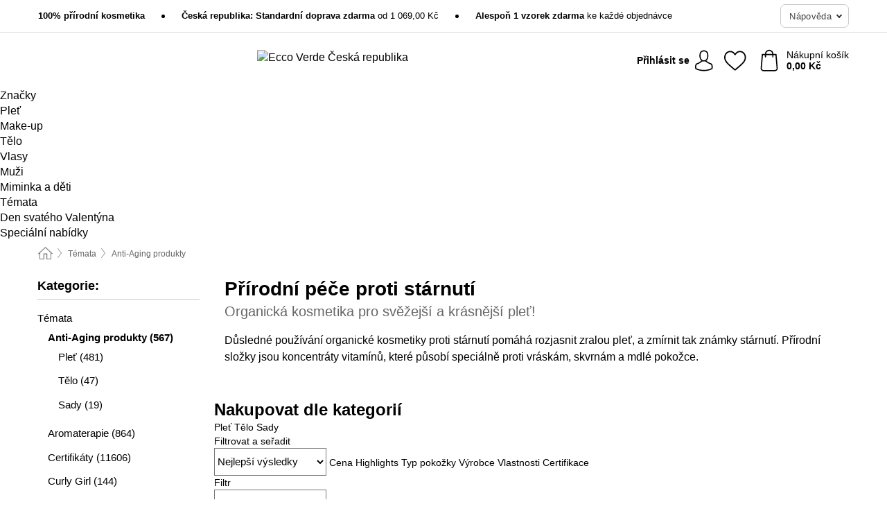

--- FILE ---
content_type: text/html; charset=UTF-8
request_url: https://www.ecco-verde.cz/temata/anti-aging-produkty
body_size: 37349
content:
 <!DOCTYPE html> <html class="no-js" lang="cs">                    <head> <script>
        window.shopCode = "eccoverde_cz";
        window.serverLanguage = "cs";
        window.ajaxPrefix = "/ajax/";
        window.urlPrefix = "";
    </script> <link rel="preconnect" href="//ec.nice-cdn.com">      <style>.container,.container--nospace{max-width:75.125rem}.container,.container--fluid,.container--nospace{display:flex;flex-direction:row;flex-wrap:wrap;margin:0 auto;width:100%}html{box-sizing:border-box;color:#222;font-size:1em;line-height:1.4;min-height:100%;-webkit-text-size-adjust:100%;--sl-scroll-lock-gutter:auto!important}::-moz-selection{background:#b3d4fc;text-shadow:none}::selection{background:#b3d4fc;text-shadow:none}audio,canvas,iframe,img,svg,video{vertical-align:middle}fieldset{border:0;margin:0;padding:0}textarea{-webkit-appearance:none;font-family:inherit;resize:vertical}.hidden{display:none!important;visibility:hidden}.visuallyhidden{border:0;clip:rect(0 0 0 0);height:1px;margin:-1px;overflow:hidden;padding:0;position:absolute;width:1px}.visuallyhidden.focusable:active,.visuallyhidden.focusable:focus{clip:auto;height:auto;margin:0;overflow:visible;position:static;width:auto}.invisible{visibility:hidden}.clearfix:after{clear:both;content:"";display:table}abbr,address,article,aside,audio,b,blockquote,body,body div,caption,cite,code,dd,del,details,dfn,dl,dt,em,fieldset,figure,footer,form,h1,h2,h3,h4,h5,h6,header,html,i,iframe,img,ins,kbd,label,legend,li,mark,menu,nav,object,ol,p,pre,q,samp,section,small,span,strong,sub,summary,sup,table,tbody,td,tfoot,th,thead,time,tr,ul,var,video{background:transparent;border:0;font-size:100%;font-weight:inherit;margin:0;padding:0;vertical-align:baseline}article,aside,details,figure,footer,header,nav,section,summary{display:block}*,:after,:before{box-sizing:border-box}embed,img,object{max-width:100%}ul{list-style:none}input[type=number]::-webkit-inner-spin-button,input[type=number]::-webkit-outer-spin-button{-webkit-appearance:none;margin:0}input[type=number]{-moz-appearance:textfield}sub,sup{font-size:75%;line-height:0;position:relative;vertical-align:baseline}sup{top:-.5em}sub{bottom:-.25em}input{line-height:normal}select{background:#fff;height:2.5rem}button{cursor:pointer;margin:0}.link{text-decoration:underline}.force-lazy{transform:translateY(6250rem)}.headline{font-size:1.75rem}.note{font-size:90%}.f-radio__button{align-items:center;border:.125rem solid #bebebe;border-radius:.625rem;color:#bebebe;cursor:pointer;display:flex;flex-grow:1;justify-content:center;margin:0 auto;padding:.9375rem .625rem}.f-radio:checked+.f-radio__button{background:#fff;border:.125rem solid #15837f;box-shadow:0 0 0 1px #15837f;color:#000}.h-search__field.f-field--clearable{padding-right:1.875rem}.f-field--clearable__btn{background:transparent;border:none;bottom:0;height:2.75rem;opacity:0;padding:0;position:absolute;right:.5625rem;top:0;transition:opacity .1s ease-out;visibility:hidden;width:2.25rem}.f-field--clearable__btn:focus{outline:none}.f-field--clearable__btn:hover{opacity:1}.f-filledin~.f-field--clearable__btn{opacity:.6;visibility:visible}.f-field--clearable--btn-spacing{right:2.75rem}body{font-family:Helvetica Neue,arial,-apple-system,blinkmacsystemfont,Roboto,Oxygen,Ubuntu,sans-serif,Apple Color Emoji,Segoe UI Emoji,Segoe UI Symbol;font-weight:400;overflow-x:hidden;width:100%;-webkit-font-smoothing:antialiased}a,body{color:#000}a{text-decoration:none}a:hover{color:#15837f}a:active,a:hover{outline:0}input,select{font-family:Helvetica Neue,arial,-apple-system,blinkmacsystemfont,Roboto,Oxygen,Ubuntu,sans-serif,Apple Color Emoji,Segoe UI Emoji,Segoe UI Symbol;font-size:.9375rem}.hr{background:#ddd;height:1px;margin:1.5em 0;overflow:hidden}.link>a:after{content:" ›"}.small{font-size:.85rem;line-height:1.3}.smaller{font-size:.75rem;line-height:1.3}strong{font-weight:700}h1,h2,h3,h4,h5,h6{font-family:Helvetica Neue,arial,-apple-system,blinkmacsystemfont,Roboto,Oxygen,Ubuntu,sans-serif,Apple Color Emoji,Segoe UI Emoji,Segoe UI Symbol;font-weight:700;line-height:1.3}img{height:auto}.text-right{text-align:right}.text-center{text-align:center}.state-green{color:#00856e}.state-orange{color:#cc4d00}.state-red{color:#ce1f4b}.state-yellow{color:#ff8b00}.select-styled{display:inline-block;margin-right:.3125rem;position:relative}.select-styled select{-webkit-appearance:none;-moz-appearance:none;background:url(//ec.nice-cdn.com/library/images/frontend/icons/selectbox-arrow.svg) 100% no-repeat #fff;background-size:2.1875rem 1.875rem;border:1px solid #bbb;border-radius:.1875rem;color:#333;cursor:pointer;display:inline-block;font-size:1rem;min-height:2.5rem;padding:0 2.5rem 0 .625rem;width:100%}.select-styled select:hover{border:1px solid #333}.select-styled select:focus{border:1px solid #666;box-shadow:0 0 0 .1875rem #e8e8e8;outline:none}.select-styled select:-moz-focusring{color:transparent;text-shadow:0 0 0 #333}.select-styled select::-ms-expand{display:none}.select-styled:hover select:after{display:none}.section__title{font-size:.9rem;font-weight:400;letter-spacing:.1em;margin-bottom:2rem;margin-left:.5rem;margin-right:.5rem;overflow:hidden;text-align:center;text-transform:uppercase;width:calc(100% - 1rem)}.section__title:after,.section__title:before{background-color:#ccc;content:"";display:inline-block;height:1px;margin-bottom:.3rem;position:relative;width:50%}.section__title:before{margin-left:-50%;right:1rem}.section__title:after{left:1rem;margin-right:-50%}.featured-products>.section__title,.subcategory-index-wrap>.section__title{font-size:1rem;font-weight:700;letter-spacing:.015rem;margin-bottom:1.5rem;text-align:left;text-transform:none}.subcategory-index-wrap>.section__title{margin-bottom:1rem}.featured-products>.section__title:after,.featured-products>.section__title:before,.subcategory-index-wrap>.section__title:after,.subcategory-index-wrap>.section__title:before{display:none}.featured-products.boughttogether>.section__title{font-size:1.1rem;margin-left:0;margin-right:0}.section__title--multiline{border-top:1px solid #ccc;margin-bottom:1em;margin-left:.5rem;margin-right:.5rem;text-align:center;width:calc(100% - 1rem)}.section__title--multiline a{background:#fff;display:inline-block;font-size:1.4rem;font-style:normal;font-weight:400;letter-spacing:.125rem;margin:auto;padding:0 1em;position:relative;text-transform:uppercase;top:-.7em}.section__title--multiline .note{color:#666;display:block;font-size:.6em;letter-spacing:0;margin-top:.1em;text-align:center;text-transform:none}.content h1,.login__headline{font-size:1.625rem;font-weight:700;line-height:1.25}.content h2.subtitle{line-height:1.5}.popup .content h1{font-size:1.625rem;line-height:1.25;overflow:hidden;padding-right:3.4375rem;text-overflow:ellipsis}.content>h1{margin-bottom:1rem}h2{font-size:1.375rem;line-height:1.4}.error__title{font-size:1.1875rem}.is-hidden{display:none!important}.svgsprite{display:inline-block;fill:currentcolor}.rotate180{transform:rotate(180deg)}.startpage .main--fullsize{margin:0;max-width:none;padding-top:0}.main-bg{background:#fff;width:100%}.main,.main--fullsize{font-size:.9em;margin:0 auto;max-width:75.125rem;padding:.5rem 0 2.5rem}.main.checkout{margin:0 auto}.category .main,.cms .main,.customer .main,.search .main{display:flex;flex-direction:row;flex-wrap:wrap;font-size:.9em;margin:0 auto;max-width:75.125rem;width:100%}.sidebar-wrap{background:#f8f8f8;box-shadow:0 .125rem 1.5rem rgba(0,0,0,.2);height:100%;left:-22.5rem;max-width:20rem;overflow-y:scroll;padding-bottom:1rem;padding-top:1rem;position:fixed;top:0;transform:translateZ(0);transition:transform .2s ease-out;width:100%;width:85%;z-index:5000}.category .sidebar-wrap,.search .sidebar-wrap{order:-1}.content{font-size:1rem;margin:0 auto 1.2em;padding:0 1rem;position:relative;width:100%}.content--list-page{margin:0 auto 2rem;position:relative;width:100%}.content--fullsize{margin:0 auto;position:relative;width:100%}.content--fullsize.error{padding-left:.5rem;padding-right:.5rem;width:100%}.content--fullsize.wishlist{max-width:52.5rem;padding-left:1.25rem;padding-right:1.25rem}.flexPair{display:flex;flex-wrap:wrap;margin:0 -.5rem}.flexPair--small{margin:0 -.25rem}.flexPair__item,.flexPair__item--async{display:flex;flex-grow:1;margin-bottom:.5rem;min-width:50%;padding:0 .5rem}.flexPair__item--async{min-width:0}.flexPair__item--small{padding:0 .25rem}.btn,.button{align-items:center;background-color:#fff;border:1px solid #444;border-radius:.4375rem;color:#444;display:inline-flex;flex-wrap:wrap;font-family:Helvetica Neue,arial,-apple-system,blinkmacsystemfont,Roboto,Oxygen,Ubuntu,sans-serif,Apple Color Emoji,Segoe UI Emoji,Segoe UI Symbol;font-size:1.0625rem;font-weight:400;hyphenate-character:unset;hyphens:none;justify-content:center;letter-spacing:.025em;line-height:1.2;min-height:3rem;padding:.3125rem 1.125rem;position:relative;text-align:center;text-decoration:none;text-transform:none;transition-duration:.15s;transition-property:background,border-color,box-shadow,color;transition-timing-function:ease-in-out;vertical-align:middle}.btn:hover,.button:hover{background-color:#fff;border:1px solid #000;box-shadow:0 0 0 1px #000;color:#000}.btn:focus,.button:focus{box-shadow:0 0 0 1px #444,0 0 0 .1875rem #fff,0 0 0 .3125rem #aaa;outline:none}.btn--primary,.btn--primary[disabled]:hover,.btn-primary,.btn-primary[disabled]:hover,.button.primary,.button.primary[disabled]:hover{background-color:#15837f;border:0;color:#fff;font-weight:700}.btn--primary:not([disabled]):hover,.btn-primary:not([disabled]):hover,.button.primary:not([disabled]):hover{background-color:#137672;border:0;box-shadow:none;color:#fff}.btn--primary:focus,.btn-primary:focus,.button.primary:focus{box-shadow:0 0 0 .125rem #fff,0 0 0 .25rem #15837f;outline:none}.btn--secondary,.btn-secondary{background-color:#15837f;border:0;color:#fff;font-weight:700}.btn--secondary:not([disabled]):hover,.btn-secondary:not([disabled]):hover{background-color:#137672;border:0;box-shadow:none;color:#fff}.btn--secondary:focus,.btn-secondary:focus,.button.secondary:focus{box-shadow:0 0 0 .125rem #fff,0 0 0 .25rem #15837f;outline:none}.btn[disabled],.button[disabled]{box-shadow:none;cursor:not-allowed;opacity:.5}.btn--arrow,.btn--next{font-size:1.125rem;justify-content:flex-start;padding-left:1rem;padding-right:4rem}.btn--arrow:after,.btn--next:after{background-size:1.5625rem .625rem;bottom:0;content:"";display:block;height:.625rem;margin:auto;position:absolute;right:1.5rem;top:0;transform:translateZ(0);transition:all .2s ease-in-out;width:1.5625rem}.btn--arrow:after,.btn--arrow:hover:after,.btn--next:after,.btn--next:hover:after{background-image:url("data:image/svg+xml;charset=utf-8,%3Csvg xmlns='http://www.w3.org/2000/svg' viewBox='0 0 25 10'%3E%3Cpath fill='%23fff' d='M24.797 4.522 20.37.198a.704.704 0 0 0-.979 0 .664.664 0 0 0 0 .955l3.248 3.171H.692A.684.684 0 0 0 0 5c0 .373.31.676.692.676h21.946l-3.247 3.17a.664.664 0 0 0 0 .956.7.7 0 0 0 .489.198.7.7 0 0 0 .49-.198l4.427-4.324a.664.664 0 0 0 0-.956'/%3E%3C/svg%3E")}.btn--arrow:hover:after,.btn--next:hover:after{transform:translate3d(.375rem,0,0)}.btn--animatedAddToCart{background:#15837f;border-color:#15837f;color:#fff;overflow:hidden;padding:0;width:100%}.btn--animatedAddToCart:hover{background:#137672;border-color:#137672;box-shadow:none;color:#fff}.btn--animatedAddToCart .t{transform:translateZ(0);transition:transform,.3s;width:100%}.added.btn--animatedAddToCart .t{transform:translate3d(-100%,0,0);transition-duration:0s;transition-property:transform}.btn--animatedAddToCart svg{bottom:0;left:0;margin:auto;opacity:0;position:absolute;right:0;top:0;transform:rotate(-5deg);transition:all .6s;width:1.25rem}.added.btn--animatedAddToCart svg{opacity:1}.checkmarkstroke{fill:none;stroke-width:0}.added .checkmarkstroke{fill:none;stroke:#fff;stroke-width:40;stroke-linecap:round;stroke-linejoin:round;stroke-miterlimit:10;stroke-dashoffset:320;animation:dash .3s ease-out forwards}@keyframes dash{0%{stroke-dashoffset:320}to{stroke-dashoffset:0}}.bundle__total .add-to-basket,.checkout-btn,.qty-wrap>.add-to-basket{font-size:1rem}.add-to-basket svg,.add-to-basket:hover svg{fill:#fff;transition-duration:.15s;transition-property:fill;transition-timing-function:ease-in-out}.submit>.btn-default{font-size:.9375rem;font-weight:400}.with-arrow{justify-content:flex-start;padding:.5rem 1.5rem .5rem 1rem}.with-arrow:after{border-color:#444;border-style:solid;border-width:.125rem .125rem 0 0;bottom:0;content:"";display:block;height:.5625rem;margin:auto;position:absolute;right:1rem;top:0;transform:rotate(45deg);transition-duration:.15s;transition-property:background,border-color,box-shadow,color;transition-timing-function:ease-in-out;width:.5625rem}.with-arrow:hover:after{border-color:#000}.btn--primary.with-arrow:after,.btn-primary.with-arrow:after{border-color:#fff;transition-duration:.15s;transition-property:background,border-color,box-shadow,color;transition-timing-function:ease-in-out}.btn--primary.with-arrow:hover:after,.btn--secondary.with-arrow:after,.btn--secondary.with-arrow:hover:after,.btn-primary.with-arrow:hover:after,.btn-secondary.with-arrow:after,.btn-secondary.with-arrow:hover:after{border-color:#fff}.qty-wrap .add-to-basket{padding-left:.5rem;padding-right:.5rem}.product-buy-box .add-to-basket.full{width:100%}.add-to-basket .se2ff5f3b25edd90d5f55efc00c718b98{margin-right:.125rem;position:relative;fill:#fff;color:#fff;height:1rem;top:-1px}.btn-group-secondary{display:flex}.btn-group-secondary a,.btn-group-secondary button{background-color:#fff;border:1px solid #15837f;border-right:none;color:#15837f;padding:.625rem 1rem}.btn-group-secondary a.active,.btn-group-secondary a:hover,.btn-group-secondary button.active,.btn-group-secondary button:hover{background-color:#15837f;color:#fff}.btn-group-secondary a:first-of-type,.btn-group-secondary button:first-of-type{border-bottom-left-radius:.1875rem;border-top-left-radius:.1875rem}.btn-group-secondary a:last-of-type,.btn-group-secondary button:last-of-type{border-bottom-right-radius:.1875rem;border-right:1px solid #15837f;border-top-right-radius:.1875rem}.btn--full{width:100%!important}.btn--wide{min-width:100%}.btn--small,.btn-small{font-size:.9375rem;min-height:2.5rem}.btn--tiny{font-size:.875rem;min-height:2.25rem}.btn--edit{background-color:#eee;border-color:#eee;border-radius:.4375rem;border-radius:7px;color:#505050;font-size:.8125rem;font-size:13px;line-height:1.2;min-height:2.0625rem;min-height:33px;padding:2px 16px}.btn--edit:hover{background-color:#dcdcdc;border-color:#dcdcdc;box-shadow:none;color:#505050}.btn--dropdown{padding:.25rem 1.5rem .25rem .75rem;position:relative}.btn--dropdown:after{border-bottom:.125rem solid #333;border-right:.125rem solid #333;bottom:0;content:"";height:.375rem;margin:auto;position:absolute;right:.625rem;top:-.1875rem;transform:rotate(45deg);width:.375rem}.btn--close{-webkit-appearance:none;-moz-appearance:none;appearance:none;background:transparent;border:0;border-radius:50%;cursor:pointer;display:block;height:2.5rem;outline:none;overflow:hidden;position:relative;width:2.5rem}.btn--close:before{background:hsla(0,0%,100%,.35);border:0;border-radius:50%;bottom:0;content:"";left:0;opacity:0;position:absolute;right:0;top:0;transform:scale(0);transition:opacity .2s ease-out,transform .2s ease-out}.btn--close:hover:before{opacity:1;transform:scale(1)}.btn--close:after{align-items:center;bottom:0;color:#888;content:"✕";display:flex;font-size:1.0625rem;justify-content:center;left:0;margin:auto;position:absolute;right:0;top:0;z-index:2}.btn--close:hover:after{color:#999}.dropdown{height:0;opacity:0;overflow:hidden;position:absolute;transition:opacity .15s ease-in-out;visibility:hidden;z-index:1800}.header{position:relative}.h-content{align-items:stretch;display:flex;flex-wrap:wrap;justify-content:space-between;margin:auto;max-width:75.125rem;padding:0 0 .5rem}.h-serviceBar{display:none}.h-usps{flex:1 1 auto;flex-wrap:wrap;font-size:.75rem;height:2.0625rem;justify-content:flex-start;overflow:hidden}.h-usps,.h-usps__item{align-items:center;display:flex;padding:0 .5rem}.h-usps__item{height:100%;margin-right:.5rem;position:relative;white-space:nowrap}.h-usps__item:not(:first-child):before{background:#000;border-radius:50%;content:"";height:.3125rem;margin-right:1.5rem;position:relative;width:.3125rem}.h-usps__link,.h-usps__title{color:#000;text-decoration:none}.h-usps__link:hover{color:#000;text-decoration:underline}.h-services{align-items:center;display:flex;flex:0 0 auto;justify-content:flex-end;padding:0 .5rem}.h-service{flex-shrink:0;padding:0 .5rem}.h-service__btn{border:1px solid #ccc;box-shadow:none;font-family:Helvetica Neue,arial,-apple-system,blinkmacsystemfont,Roboto,Oxygen,Ubuntu,sans-serif,Apple Color Emoji,Segoe UI Emoji,Segoe UI Symbol;font-size:.8125rem;min-height:2.125rem}.h-service__btn:focus,.h-service__btn:hover{background:#f4f4f4;border:1px solid #bbb;box-shadow:none}.h-hotline{font-size:.6875rem;line-height:1.2;margin-left:.5rem;padding-left:1.25rem;position:relative}.h-hotline__image{left:0;margin-top:-.375rem;position:absolute;top:50%}.h-hotline__imagePath{fill:#333}.h-hotline__label--inline{font-size:.8125rem;line-height:1.4}.h-hotline__link{color:#000;display:block;font-size:.8125rem;font-weight:700;text-decoration:none;white-space:nowrap}.h-hotline__link:hover{color:#000}.h-hotline__link--inline{display:inline;line-height:1.125rem}.h-hotline__times{color:rgba(0,0,0,.8);font-size:.6875rem}.h-shoppingWorld{display:none}.h-shoppingWorld__icon{height:1.5rem;width:auto}.h-logo{align-items:center;display:flex;flex:0 0 auto;margin-left:0;order:1;padding:.25rem 0 .25rem .75rem;position:relative}.h-logo__image{display:block;height:auto;margin:auto;width:8.125rem}.h-tools{align-items:center;display:flex;flex:0 1 auto;line-height:1.2;order:2}.h-tools__item{height:100%}.h-tools__item--account{position:static}.h-tools__link{align-items:center;color:#000;display:flex;font-size:.75rem;height:100%;justify-content:center;min-height:3rem;min-width:2.625rem;padding:0 .25rem;position:relative;text-decoration:none;white-space:nowrap}.h-tools__item:last-child .h-tools__link{min-width:3.25rem;padding:0 .75rem 0 0}.h-tools__link:hover{color:#000}.h-tools__link:hover .h-tools__icon{transform:scale(1.1)}.h-tools__icon__wrap{position:relative}.h-tools__icon{display:block;transition:transform .1s ease-out}.h-tools__icon--account{height:1.9375rem;width:1.625rem}.h-tools__icon--wishlist{height:1.8125rem;width:2rem}.h-tools__icon--minicart{height:2rem;width:1.625rem}.h-tools__iconPath,a:hover .h-tools__iconPath{fill:#000}.h-tools__icon__cartQuantity{align-items:center;background:#15837f;border:.125rem solid #fff;border-radius:1rem;bottom:.9375rem;color:#fff;display:flex;font-family:Arial,sans-serif;font-size:.75rem;height:1.5rem;justify-content:center;min-width:1.5rem;padding:0 .2rem;position:absolute;right:-.625rem;text-align:center;width:auto}.h-tools__text{display:block;max-width:5rem;overflow:hidden;text-overflow:ellipsis;vertical-align:middle;white-space:nowrap}.h-tools__text--account,.h-tools__text--minicart{display:none}.h-tools__text b{display:block;font-weight:700;overflow:hidden;text-overflow:ellipsis;white-space:nowrap}.breadcrumbs{align-items:center;background:transparent;display:flex;font-size:.75rem;margin:0 auto;max-width:75.125rem;overflow:hidden;padding:.5rem 1rem;width:100%}.breadcrumbs li{display:none;line-height:1.4rem;overflow:hidden;text-overflow:ellipsis;white-space:nowrap}.breadcrumbs>.back__to__home,.breadcrumbs>li:nth-of-type(2){display:inline-block;flex:0 0 auto}.breadcrumbs>li:last-of-type,.category .breadcrumbs>li:nth-last-of-type(2):not(:first-of-type),.product .breadcrumbs>li:nth-last-of-type(2):not(:first-of-type){display:inline-block;flex:1 1 auto}.category .breadcrumbs>li:last-of-type:not(:nth-of-type(2)),.product .breadcrumbs>li:last-of-type:not(:nth-of-type(2)){display:none}.breadcrumbs>li:nth-of-type(n+2):before{background-image:url("[data-uri]");background-repeat:no-repeat;background-size:.375rem .875rem;content:" ";display:inline-block;height:1.125rem;line-height:1;margin:0 .4375rem;opacity:.5;position:relative;vertical-align:middle;width:.5rem}.breadcrumbs a{color:#666}.breadcrumbs a:hover{color:#333;text-decoration:underline}.breadcrumbs .back__to__home a{background-image:url("[data-uri]");background-repeat:no-repeat;background-size:1.3125rem 1.125rem;display:block;height:1.25rem;opacity:.6;text-indent:-624.9375rem;width:1.3125rem}.breadcrumbs .back__to__home a:hover{opacity:.8}.sidebar{background:none;border-bottom:1px solid #ccc;padding:0}.sidebar-wrap.mobile-below{background:none;box-shadow:none;margin-bottom:1rem;max-width:100%;overflow:auto;padding:0 .75rem;position:static;width:100%;z-index:0}.sidebar-wrap.mobile-below .sidebar-list>li{margin-bottom:0}.sidebar-wrap.sb-expanded{transform:translate3d(22.5rem,0,0)}.sidebar-headline{color:#666;font-size:1.125rem;font-weight:400;margin-bottom:1.6rem;padding:0 1rem}.sidebar-close{cursor:pointer;display:block;position:absolute;right:0;top:.3125rem}.sidebar-close:after{color:#666;content:"✕";display:block;font-family:Arial,sans-serif;font-size:1.25rem;height:2.5rem;line-height:2.375rem;text-align:center;vertical-align:middle;width:2.5rem}.sidebarlogo{display:none}.sidebarlogo img{max-height:4.375rem;width:auto}.refine-results{display:none}.sidebar-nav-panel{overflow:hidden}.no-js .sidebar-nav-panel{display:none}.no-js .sidebar-nav-panel.shop-categories{display:inherit}.sidebar-nav-panel:last-child{border-bottom:1px solid #ccc}.sidebar-title{background:#f2f2f2;border-top:1px solid #ccc;color:#000;display:block;font-size:1.125rem;font-weight:700;margin:0;padding:.75rem 1.5625rem .75rem .9375rem;position:relative}.mobile-below .sidebar-title{border:1px solid #ddd}.expandable .sidebar-title{cursor:pointer}.expandable .sidebar-title:after{border-bottom:1px solid #333;border-right:1px solid #333;content:"";display:block;height:.5rem;position:absolute;right:.9375rem;top:1rem;transform:rotate(45deg);width:.5rem}.expanded .sidebar-title{border-bottom:1px solid #ccc}.expandable.expanded .sidebar-title:after{top:1.25rem;transform:rotate(-135deg)}.sidebar-content{overflow:hidden}.expandable .sidebar-content{max-height:0}.expandable.expanded .sidebar-content{max-height:312.5rem}.sidebar-content::-webkit-scrollbar{-webkit-appearance:none;width:.6875rem}.sidebar-content::-webkit-scrollbar-track{background-color:#e2e2e2;border-radius:.125rem}.sidebar-content::-webkit-scrollbar-thumb{background-color:#b5b5b5;border-radius:.125rem}.sidebar-content::-webkit-scrollbar-thumb:hover{background-color:#999}.sidebar-content.filter-price{overflow-y:visible;padding:0 1rem}.no-js .sidebar-nav-panel.expandable.price{display:none}.sidebar-list{padding:.625rem .9375rem}.sidebar-list.categories{margin:.5em 0 1.5em}.sidebar-list li{color:#000;cursor:pointer;display:block;font-size:1rem;font-weight:400;line-height:1.4;list-style-type:none;padding-bottom:.7em;padding-top:.7em;position:relative;vertical-align:middle}.sidebar-list a{display:block}.sidebar-list li[data-filter]:hover,.sidebar-list>li a:hover{background:transparent;color:#000;text-decoration:underline}.nr{color:#666;font-size:.8125rem;font-weight:400}.sidebar-list>li li>a{padding-left:1em}.sidebar-list>li li li>a{padding-left:2em}.sidebar-list>li li li li>a{padding-left:3em}.sidebar-list .active>a{color:#000;font-weight:700}.multi-select .filter__item{display:block;padding-left:1.75rem}.multi-select .filter__item--hasLink{padding-left:0}.multi-select .filter__item--hasLink a{padding-left:1.75rem}.filter__item.active{font-weight:700}.sidebar-list.multi-select .filter__item:before{background:#fff;border:1px solid #999;border-radius:.125rem;content:"";display:block;height:1.25rem;left:0;position:absolute;top:.7em;width:1.25rem;z-index:-1}.multi-select .filter__item.active:before{background:rgba(21,131,127,.7);border:1px solid rgba(21,131,127,.7)}.multi-select .filter__item.active:after{border-bottom:.125rem solid #fff;border-right:.125rem solid #fff;content:"";display:block;height:.6875rem;left:.4375rem;position:absolute;top:.5625rem;top:.8125rem;transform:rotate(35deg);width:.375rem;z-index:5}.category-rating-summary{display:none}.category-header{margin-bottom:1.5rem;padding:0 1rem;width:100%}.category-header>h1{font-size:1.5rem;font-weight:700;line-height:1.2;margin:0;text-align:left}.category-header>h2{color:#666;font-size:1.125rem;font-weight:400;line-height:1.4;margin-top:.1rem;text-align:left}.cat_header-txt-wrapper{margin-top:1rem}.cat_header-txt{font-size:1rem;line-height:1.5;width:100%}.cat_header-txt h2,.cat_header-txt h3,.cat_header-txt h4,.cat_header-txt h5,.cat_header-txt h6{margin-bottom:.5rem}.cat_header-txt ol,.cat_header-txt p,.cat_header-txt ul{margin-top:1rem}.cat_header-txt a{color:#15837f;text-decoration:underline}.cat_header-txt a:hover{color:#137672;text-decoration:none}.cat_header-txt ul>li{list-style:disc;margin-left:1.2rem}.category-header.image-banner>.teaser{margin:0 0 .9375rem}.category-header.image-banner .teaser__img{height:auto;width:100%}.category-header.image-banner>h1,.category-header.image-banner>h2,.category-header.image-banner>p{text-align:center}.page-turn{align-items:center;border-top:1px solid #ddd;display:flex;flex-wrap:wrap;justify-content:flex-start;padding-top:1.25rem;position:relative}.catalog-navbar.catalog-pagination{margin-bottom:1rem}.catalog-pagination>.page-turn,.page-turn.bottom{display:block}.catalog-settings{margin-top:2rem;width:100%}.hide-display-options .catalog-settings{margin-top:2rem}.category-header+.catalog-settings{margin-top:2.5rem}.category-header+.hide-display-options{margin-top:0}.catalog-navbar{margin-bottom:2rem;padding:0 1rem}.catalog-navbar.placeholder{height:0;overflow:hidden}.catalog-settings .page-turn{align-items:center;border-bottom:1px solid #ddd;display:flex;flex-flow:row wrap;gap:.5rem;justify-content:space-between;padding-bottom:.75rem;width:100%}.show-filters{align-items:center;-webkit-appearance:none;-moz-appearance:none;appearance:none;background-color:#fff;border:1px solid #666;border-radius:.375rem;color:#000;cursor:pointer;display:flex;font-size:.9375rem;gap:.375rem;height:2.5rem;justify-content:center;order:1;padding:.25rem .5rem;width:100%}.show-filters svg{width:1.125rem}.show-filters:focus{background-color:#fff}.item-count{display:block;font-size:1rem;font-weight:700;margin-bottom:.5rem;overflow:hidden;text-overflow:ellipsis;white-space:nowrap;width:100%}.hide-display-options .item-count{align-self:center}.catalog-sort-order{align-items:center;display:flex;flex:1;justify-content:flex-start;margin:0 -.5rem;order:2;text-align:center}.catalog-sort-order .f-item{flex:1 1 auto;margin:0;max-width:20rem}.catalog-sort-order .f-label{padding-top:.125rem}.catalog-hasFilter .catalog-sort-order{justify-content:center}.hide-display-options .catalog-sort-order{flex:1 0 100%;justify-content:flex-end}.catalog-display-options{align-items:center;align-self:center;display:flex;flex:0 1 auto;height:2rem;order:3}.catalog-display-options>div:first-child{border-right:1px solid #ccc}.toggle-view{align-items:center;-webkit-appearance:none;-moz-appearance:none;appearance:none;background:none;border:0;cursor:pointer;display:flex;height:2rem;justify-content:center;width:2rem}.toggle-view>svg{fill:#888;vertical-align:middle}.toggle-view.active>svg,.toggle-view:hover>svg{fill:#15837f}.toggle-view--grid svg,.toggle-view--list svg{height:1rem;width:1.1875rem}.no-js .catalog-display-options,.no-js .catalog-sort-order{display:none}.category .banner__title{font-size:1.05rem}.filter-list{align-items:flex-start;display:flex;font-size:.875rem;gap:.5rem;margin-top:.625rem;order:4;width:100%}.filter-list p{line-height:1.1;padding-top:.5rem}.filter-list>ul{display:flex;flex-flow:row wrap;gap:.5rem}.filter-list a{background:#eee;border-radius:.375rem;color:#333;display:block;line-height:1.1;padding:.5rem .625rem;vertical-align:middle}.filter-list a:hover{background:#ddd;color:#000}.clear-filter:before,.filter-list a:before{content:"✕";display:inline-block;font-family:Apple Color Emoji,Segoe UI Emoji,NotoColorEmoji,Segoe UI Symbol,Android Emoji,EmojiSymbols,sans-serif;font-size:.9375rem;font-weight:400;margin-right:.375rem;text-align:center;vertical-align:bottom}.clear-filter:before{vertical-align:baseline}.featured-products{margin:2em 0 0;padding:0 0 2.5em}.featured-products.favorites{display:flex;flex-direction:row;flex-wrap:wrap;margin:2rem 0;max-width:75.125rem;padding:0 0 1em;width:100%}.featured-products.favorites .product-v2{margin-bottom:0}.featured-products.favorites .product-v2:nth-of-type(3n){display:none}.category-index-wrap>.title,.featured-products>.title{border-top:1px solid #ddd;margin:1em 0 .5rem;text-align:center}.category-index-wrap>.title>strong,.featured-products>.title>strong{background:#fff;display:inline-block;font-size:.9375rem;font-weight:400;line-height:1;padding:0 1em;position:relative;top:-.7em}.product-color-swatches{display:flex;height:1.5rem;margin-top:.3125rem;padding:1px 0 0 1px}.product-color-swatches>.color{background:#fff;border:.125rem solid #fff;border-radius:50%;box-shadow:1px 1px .1875rem rgba(0,0,0,.2);display:inline-block;flex:0 0 auto;height:1.25rem;margin-right:.1875rem;padding:.125rem;vertical-align:middle;width:1.25rem}.product-color-swatches>.color--active{box-shadow:0 0 .125rem #000}.product-color-swatches>.color>span{border-radius:50%;display:block;height:.875rem;width:.875rem}.more-colors{color:#666;display:inline-block;font-size:.75rem;letter-spacing:-.002rem;line-height:1.25rem;margin-left:.1875rem;overflow:hidden;text-overflow:ellipsis;vertical-align:middle;white-space:nowrap}.lp-subcatIndex{margin:2rem auto}.lp-subcatIndex__heading{font-size:1rem;font-weight:700;margin-bottom:.5rem;padding:0 .5rem}.lp-subcatIndex__scrollWrap::-webkit-scrollbar{display:none}.lp-subcatIndex__list{display:flex;flex-flow:row wrap;width:100%}.lp-subcatIndex--buttons .lp-subcatIndex__list{padding:.125rem .25rem}.lp-subcatIndex__item{flex:0 0 auto;text-align:center}.lp-subcatIndex--images .lp-subcatIndex__item{margin-bottom:1rem;padding:0 .5rem;width:50%}.lp-subcatIndex--buttons .lp-subcatIndex__item{margin-bottom:.5rem;padding:0 .25rem}.lp-subcatIndex__link{display:block;font-size:.875rem;hyphens:auto;overflow:hidden;position:relative;text-align:center}.lp-subcatIndex__link,.lp-subcatIndex__link:hover{color:#000;text-decoration:none}.lp-subcatIndex--buttons .lp-subcatIndex__link{align-items:center;border:1px solid #aaa;border-radius:.5rem;display:flex;height:3rem;padding:.5rem 1rem}.lp-subcatIndex--buttons .lp-subcatIndex__link:focus,.lp-subcatIndex--buttons .lp-subcatIndex__link:hover{border:1px solid #666;box-shadow:0 0 0 1px #666}.lp-subcatIndex__imgWrap{border-radius:50%;display:block;height:100%;margin:0 auto .5rem;overflow:hidden;padding-top:calc(100% - .125rem);position:relative;width:100%}.lp-subcatIndex__img{border:0;height:100%;left:0;-o-object-fit:cover;object-fit:cover;position:absolute;top:0;width:100%}.lp-subcatIndex__img--placeholder{background:#eee}.brandSearchWrapper{height:4rem;margin:0 0 1rem;padding:0 1rem 1rem}.alphabeticIndex{margin-bottom:1.5rem;padding:0 1rem;position:relative}.cms .alphabeticIndex{padding:0}.alphabeticIndex:after{background-image:linear-gradient(90deg,hsla(0,0%,100%,0),#fff);bottom:0;content:"";display:block;pointer-events:none;position:absolute;right:0;top:0;width:2rem}.alphabeticIndex__list{background:#fff;display:flex;gap:.5rem;justify-content:flex-start;overflow-x:scroll;padding-bottom:.75rem;position:relative;overflow-scrolling:touch;-ms-overflow-style:-ms-autohiding-scrollbar;scrollbar-width:auto}.alphabeticIndex__item{font-size:1.1em;font-weight:700;text-align:center;width:2.25rem}.alphabeticIndex__item--linebreak{display:none}.alphabeticIndex__link{background:#f3f3f3;border-radius:.3125rem;color:#000;display:block;height:2.25rem;line-height:2.25rem;transition:all .1s ease-in-out;width:2.25rem}.alphabeticIndex__link:hover{background-color:#15837f;border:none;box-shadow:none;color:#fff;transition:all .1s ease-in-out}.alphabetic-wrapper{padding-left:.5rem;padding-right:.5rem;padding-top:2.5rem;width:100%}.alphabetic-wrapper:first-of-type{padding-top:0}.alphabetic-index-char{color:#15837f;font-size:2em;font-weight:700;line-height:1;margin-bottom:.4em}.alphabetic-index-list{-moz-column-count:1;column-count:1;-moz-column-gap:0;column-gap:0;counter-reset:section;list-style-type:none}.alphabetic-index-list>li{margin-bottom:.2em;overflow:hidden;position:relative;text-overflow:ellipsis;white-space:nowrap}.alphabetic-index-list>li>a{color:#000;display:inline-block;font-size:1rem;line-height:1.2;padding:.3rem 0}.alphabetic-index-list>li>a:hover{color:#000;text-decoration:underline}.productlist-footer{border-top:1px solid #ddd;flex-direction:row;flex-wrap:wrap;margin-bottom:1rem;padding:1.25rem 1rem}.productlist-footer,.productlist-footer__info{align-items:center;display:flex;justify-content:center}.productlist-footer__info{flex:1 1 auto;flex-direction:column;padding:.5rem 0}.productlist-footer__count{font-size:1.125rem;font-weight:700;line-height:1.2}.productlist-footer__infoVAT{font-size:.8125rem;margin:.5rem 0 0;text-align:center}.productlist-footer__pagination{align-items:center;display:flex;flex:0 0 auto;flex-direction:column;justify-content:center;padding:.5rem 0}.catalog-settings>.page-turn{background:none;border-bottom:1px solid #ddd;border-top:0;padding:0 0 .75rem}.productListEmpty{align-items:center;display:flex;flex-direction:column;margin-bottom:2rem}.productListEmpty__svg{height:5.625rem;margin-bottom:1.5rem;width:100%}.productListEmpty__path{fill:#15837f}.productListEmpty__text{font-size:1.0625rem;letter-spacing:.43px;line-height:1.2;margin-bottom:1rem;text-align:center}.productListEmpty__text:first-of-type{margin-bottom:2rem}.productListEmpty__btn{min-width:12.5rem}.spareparts{max-width:75.125rem;padding:1rem}.spareparts__headline{font-size:1.125rem;font-weight:700;line-height:1.4;margin:0 auto 1.5rem}.spareparts__linkswrap{align-items:center;display:flex;margin:0 auto 1.5rem}.spareparts__links__title{display:none}.spareparts__links{display:flex;flex-wrap:wrap}.spareparts__links .button{border-right:0}.spareparts__links li:last-of-type .button{border-right:inset}.spareparts__head{background:#fff;border:1px solid #d3d3d3;border-radius:.3125rem;box-shadow:1px 1px .875rem rgba(0,0,0,.08);margin:0 auto 2.5rem}.spareparts__imagewrap{align-items:center;border-style:solid;display:flex;height:100%;padding:2rem;width:100%}@keyframes shadowPulse{0%{box-shadow:0 0 1.25rem .3125rem #000}to{box-shadow:1px 1px .875rem rgba(0,0,0,.08)}}.shadow-pulse{animation-duration:3s;animation-iteration-count:1;animation-name:shadowPulse;animation-timing-function:linear}.spareparts__image{display:block;height:auto;margin:0 auto;max-width:100%}.spareparts__tablewrap{display:flex;flex-direction:column;justify-content:center;padding:1rem}.spareparts__table__title{display:none}.spareparts__table{border-collapse:collapse;border-spacing:0;width:100%}.spareparts__table td{padding-bottom:.8rem}.spareparts__table .index{text-align:center;white-space:nowrap}.spareparts__table .index span{align-items:center;background:#0e5754;border-radius:50%;color:#fff;display:inline-flex;font-size:.75rem;font-weight:600;height:1.5625rem;justify-content:center;margin:0 auto;width:1.5625rem}.spareparts__table .artnr{padding-right:1rem;white-space:nowrap}.spareparts__table .arttitle a{color:#15837f}.spareparts__table .arttitle a:hover{color:#137672;text-decoration:underline}.reference-number{align-items:center;background:#0e5754;border-radius:50%;box-shadow:1px 1px .875rem rgba(0,0,0,.08);color:#fff;display:flex;font-size:.75rem;font-weight:600;height:1.5625rem;justify-content:center;left:-.3125rem;position:absolute;top:-.75rem;width:1.5625rem}.spareparts__list{margin:0 auto}.spareparts__list__headline{font-size:1.25rem;margin-bottom:1rem}.spareparts__list .productlist{margin:0 -.9375rem;width:auto}.spareparts__list .product-v2{display:inline-block;margin-top:-2.5rem;padding-top:2.5rem;width:100%}.spareparts__list .product__imagewrap{background:#fff;border:1px solid #d3d3d3;border-radius:.3125rem;box-shadow:1px 1px .875rem rgba(0,0,0,.08);margin-bottom:1rem;padding:.3125rem}.spareparts__list .product__title{min-height:0}.spareparts__list .qty-wrap{display:flex;flex-direction:row;margin-top:.625rem}.select-styled.quantity{flex:0 0 4.6875rem;margin-bottom:.625rem}.spareparts__list .qty-wrap .quantity{margin-bottom:0}.spareparts__list .qty-wrap .quantity select{border-radius:.4375rem}.skip-links{list-style:none;margin:0;padding:0}.skip-links a{background-color:#000;color:#fff;font-weight:700;padding:.5rem;position:absolute;text-decoration:none;top:-3em}.skip-links a:focus{top:0;z-index:1000000000}.table__scrollable table,.table__wrap{display:block;overflow-x:auto;width:100%}.table__scrollable table{overflow-y:hidden}.table{border-collapse:collapse;margin-bottom:1rem;width:auto}.table.full{width:100%}.table.outerborder{border:1px solid #ccc}.table.striped tbody tr:nth-of-type(odd){background-color:rgba(0,0,0,.05)}.table td,.table th{padding:.75rem;vertical-align:top}.table th,.table.bordered tr{border-bottom:1px solid #ccc}img.right-aligned{float:right;margin:0 0 1em 1em}img.left-aligned{float:left;margin:0 1em 1em 0}.swiper-container{margin:0 auto;overflow:hidden;position:relative;z-index:1}.swiper-container-no-flexbox .swiper-slide{float:left}.swiper-wrapper{box-sizing:content-box;display:flex;transition-property:transform;z-index:1}.swiper-slide,.swiper-wrapper{height:100%;position:relative;width:100%}.swiper-slide{flex-shrink:0}.swiper-container .swiper-notification{left:0;opacity:0;pointer-events:none;position:absolute;top:0;z-index:-1000}.swiper-wp8-horizontal{touch-action:pan-y}.swiper-wp8-vertical{touch-action:pan-x}.swiper-button-next,.swiper-button-prev{background-position:50%;background-repeat:no-repeat;background-size:1.6875rem 2.75rem;cursor:pointer;height:2.75rem;margin-top:-1.375rem;position:absolute;top:50%;width:1.6875rem;z-index:10}.swiper-button-next:after,.swiper-button-prev:after{border-color:#2e2d2c;border-style:solid;border-width:1px 1px 0 0;bottom:0;content:"";display:block;height:1.375rem;left:0;margin:auto;position:absolute;right:0;top:0;transform:rotate(45deg);width:1.375rem}.swiper-button-prev:after{transform:rotate(225deg)}.swiper-button-next.swiper-button-disabled,.swiper-button-prev.swiper-button-disabled{cursor:auto;opacity:.35;pointer-events:none}.swiper-button-prev,.swiper-container-rtl .swiper-button-next{left:.625rem;right:auto}.swiper-button-next,.swiper-container-rtl .swiper-button-prev{left:auto;right:.625rem}.swiper-pagination{text-align:center;transition:.3s;z-index:10}.swiper-pagination.swiper-pagination-hidden{opacity:0}.swiper-pagination-bullet{background:#000;border-radius:100%;display:inline-block;height:.5rem;opacity:.2;width:.5rem}button.swiper-pagination-bullet{-webkit-appearance:none;-moz-appearance:none;appearance:none;border:none;box-shadow:none;margin:0;padding:0}.swiper-pagination-clickable .swiper-pagination-bullet{cursor:pointer}.swiper-pagination-bullet-active{background:#007aff;opacity:1}.swiper-lazy-preloader{animation:swiper-preloader-spin 1s steps(12) infinite;height:2.625rem;left:50%;margin-left:-1.3125rem;margin-top:-1.3125rem;position:absolute;top:50%;transform-origin:50%;width:2.625rem;z-index:10}@keyframes swiper-preloader-spin{to{transform:rotate(1turn)}}.fancybox-overlay{display:none;left:0;overflow:hidden;position:absolute;top:0;z-index:8010}.fancybox-overlay-fixed{bottom:0;position:fixed;right:0}.countdown-wrap{align-items:center;display:flex;font-size:1rem;padding:0}.countdown-label{margin-right:.5rem}.countdown-label .headline{color:#ce1f4b;font-size:1.1875rem}.deals__emptyContainer{align-items:center;display:flex;flex-flow:column}.deals__image{height:auto;margin-bottom:2.5rem;width:90%}.content .deals__section{color:#15837f;font-size:1.75rem;font-weight:700;margin-bottom:1.5rem}.deals__discoverProductsText,.deals__nextDealsInfo{font-size:1.125rem;margin-bottom:.875rem}.countdown-wrap.category{align-items:center;flex-flow:column;justify-content:center;margin-bottom:2rem}.countdown-wrap.category .countdown-label{display:block;margin:0 0 1rem;text-align:center}.countdown-wrap.category .headline{font-size:2rem;font-weight:700}.countdown-wrap.category p.info{font-size:1rem;font-weight:400}.countdown,.countdown__large{color:#fff;display:flex}.countdown__large{margin-bottom:3rem}.countdown .item{line-height:1.1;padding:.3rem 0;width:2.5rem}.countdown .item,.countdown__large .item{background:#333;display:flex;flex-direction:column;justify-content:center;margin-right:1px;text-align:center}.countdown__large .item{line-height:1.15;padding:.5rem 0}.countdown .item.first,.countdown__large .item.first{border-bottom-left-radius:.375rem;border-top-left-radius:.375rem}.countdown .item.last,.countdown__large .item.last{border-bottom-right-radius:.375rem;border-top-right-radius:.375rem}.countdown .item.hidden,.countdown__large .item.hidden{display:none}.countdown .value,.countdown__large .value{display:block;font-size:1rem}.countdown .label,.countdown__large .label{display:block;font-size:.6875rem}.countdown-wrap.category .countdown .item{padding:.5rem 0;width:3.75rem}.countdown-wrap.category .countdown__large .item{display:flex;width:4rem}.countdown-wrap.category .countdown .value{font-size:1.3125rem}.countdown-wrap.category .countdown__large .value{font-size:1.5rem}.countdown-wrap.category .countdown .label{font-size:.75rem}.countdown-wrap.category .countdown__large .label{font-size:1rem}.deals__genericImageBG{fill:#15837f}.grid-view{display:flex;flex-flow:row wrap;padding:0 .25rem}.product-v2{display:flex;flex-direction:column;font-size:.8125rem;height:auto;margin-bottom:3rem;padding-left:.5rem;padding-right:.5rem;position:relative;width:50%}.product-v2:after{clear:both;content:"";display:table}.product__imagewrap{align-items:center;display:flex;justify-content:center;margin-bottom:1.5625rem;position:relative}.product__image{aspect-ratio:1/1;display:block;margin:auto;max-height:100%;max-width:100%;-o-object-fit:contain;object-fit:contain}.product__contentwrap{display:flex;flex-direction:column;flex-grow:1;position:relative}.spareparts .product__contentwrap{flex-grow:0}.product__title{flex-grow:1;font-size:.875rem;font-weight:400;line-height:1.3;min-height:4rem}.content--list-page .product__title{hyphenate-character:auto;hyphens:auto}.product__subtitle{display:-webkit-box;-webkit-box-orient:vertical;-webkit-line-clamp:2;color:#666;font-size:100%;line-height:1.4;margin:0;overflow:hidden}.product__title h3,.product__title h4,.product__title h5{font-size:inherit;font-weight:400;margin-bottom:0}.product__brand{display:block}.product__articlenumber{color:#666;font-size:.7rem;line-height:1.5}.product__content{color:#666;display:block;font-size:.8125rem;margin-top:.15rem}.product__content--withArrow:before{background:url(//ec.nice-cdn.com/library/images/frontend/arrows/icon-arrow.svg);background-repeat:no-repeat;content:"";display:inline-block;height:.5rem;margin-right:.1875rem;width:1rem}.productVariants{align-items:baseline;display:flex;flex-direction:row}.product__features{margin-top:1rem;min-height:4.2rem}.product__features--list{color:#666;font-size:.8125rem;list-style:disc inside}.product__features--list li{line-height:1.6;list-style-type:square;margin-top:.1rem;overflow:hidden;text-overflow:ellipsis;white-space:nowrap}.product__footer{margin-top:1rem}.product__footer .price{font-size:.9375rem}.product__footer>.stockstate{font-size:.8125rem;font-weight:700}.product__footer>.stockstate--text{font-size:.9em}.product-v2 .starswrap{margin-bottom:.5rem;min-height:1.4375rem}.product-v2 .rating-count{font-size:.6875rem;overflow:hidden;text-overflow:ellipsis;white-space:nowrap}.product-v2 .pr__labels{left:.5rem;position:absolute;top:0}.pr__badges{left:.625rem;position:absolute;top:2.1875rem}.pr__badges li{display:block;margin-bottom:.625rem}.pr__badges img{display:block;width:2.8125rem}.add-to-cart-form{width:100%}.flag{background:#fff;border-radius:.25rem;display:inline-block;font-size:.75rem;font-weight:700;letter-spacing:.05em;line-height:1.1;margin-right:.375rem;padding:.25rem .5rem}.flag.bestseller{border:1px solid #cc4d00;color:#cc4d00}.flag.new{border:1px solid #00856e;color:#00856e}.flag.sale-tag{border:1px solid #ce1f4b;color:#ce1f4b}.flag.sale{background:#ce1f4b;border-radius:.1875rem;color:#fff;font-size:.8em;letter-spacing:0;margin-left:.25rem;padding:.3em .375rem;position:static;vertical-align:middle}.price{color:#000;font-size:.9375rem;font-weight:700}.instead-price{color:#000;font-weight:400;text-decoration:line-through!important}.reduced-price{color:#ce1f4b!important;font-weight:700}.main-price .reduced-price{font-size:1.1875rem}.price-saving{color:#ce1f4b;font-weight:700}.sup,sup{font-size:.7em;position:relative;top:-.3em}.percent-saving{background:#ce1f4b;border-radius:.1875rem;color:#fff;font-size:.9em;font-weight:400;line-height:1.2;padding:.125rem .3125rem;vertical-align:middle}.stars{align-items:center;direction:ltr;display:flex;unicode-bidi:bidi-override}.stars i{color:#ff8b00;display:inline-block;font-family:Segoe UI Symbol,Arial,sans-serif;font-size:1.0625rem;font-style:normal;margin-right:.05em;position:relative}.stars--small i{font-size:.875rem}.stars.large i{font-size:1.375rem}.stars.large span{line-height:1.375rem;vertical-align:middle}.stars .full:after{color:#ff8b00;content:"★";left:0;position:absolute;top:0}.stars i:before{content:"☆"}.stars .half:after{color:#ff8b00;content:"★";left:0;overflow:hidden;position:absolute;top:0;width:48%}.rating-count{color:#666;font-size:.75rem;height:.75rem;margin-left:.2em;vertical-align:middle}.stock-state{font-size:.9375rem;font-weight:700}.stock-state a{color:inherit;text-decoration:underline}.stock-state a:hover{color:inherit}.available{color:#00856e}.unavailable{color:#ce1f4b;font-weight:700}.availableAtDate,.preorder{color:#cc4d00}.preorder,.restricted{font-weight:700}.restricted{color:#ce1f4b}.stock-state.pre-order{color:#000}.stock-state.country-restricted{color:#ce1f4b}.free-del{color:#cc4d00;font-weight:700}.stock-state>span{color:#333;font-size:.8125rem;font-weight:500}.stock-state>span.description{font-size:.9375rem}.stock-state-highlight{border:.1875rem solid #ce1f4b;border-radius:.5rem;font-size:1.1875rem;padding:.9375rem}.stock-state-highlight span{display:block;font-size:1rem;margin-top:.7em}.stock-state-highlight--preorder{border:.1875rem solid #cc4d00;border-radius:.25rem;color:#cc4d00;font-size:1.1875rem;padding:.9375rem}.stock-state-highlight--preorder .stock-state-large{font-size:1rem;margin-top:.7em}.stock-state-highlight--preorder span{color:#000}.select__list{height:0;opacity:0;position:absolute;visibility:hidden}.orderChangeRequest{margin:0 auto;max-width:40rem;padding:.9375rem}.orderChangeRequest__fancyWrap{bottom:0;top:auto!important}.orderChangeRequest__fancyWrap .fancybox-skin{border-bottom-left-radius:0;border-bottom-right-radius:0}.orderChangeRequest__headline{font-size:1.6875rem;letter-spacing:.68px;margin-bottom:2.1875rem;padding-top:.625rem;text-align:center}.orderChangeRequest__options{display:none}.orderChangeRequest__text{font-size:1rem;letter-spacing:.42px;margin-bottom:1.875rem}.orderChangeRequest__btns{display:flex;flex-direction:column-reverse;justify-content:center}.orderChangeRequest__cancelBtn{margin:.625rem 0}.orderChangeRequest__row{display:flex;flex-wrap:wrap;font-size:.9375rem;justify-content:space-between}.orderChangeRequest__orderNum{font-size:1rem;font-weight:500;margin-bottom:.4375rem;padding-right:.25rem}.orderChangeRequest__orderNum.highlight>span{background:#ffdc8c;border-radius:.4375rem}.orderChangeRequest__date{font-size:1rem;font-weight:500;margin-bottom:.625rem}.orderChangeRequest__items{margin-bottom:2.5rem}.orderChangeRequest__items,.orderChangeRequest__price{font-size:1rem;font-weight:500}.orderChangeRequest__divider{border-top:1px solid #ddd;padding-top:.625rem}.orderChangeRequest__flexPair{margin-bottom:1.875rem}.orderChangeRequest__radioBtns{display:block;padding:0}.orderChangeRequest__serviceText{display:none}.orderChangeRequest__flexPairService{display:block}.orderChangeRequest__img{display:block;margin:0 auto 3.125rem}.orderChangeRequest__arrow{display:block;margin:0 auto 1.875rem}.orderChangeRequest__openChat{display:flex;justify-content:center}.orderChangeRequest__openChatBtn{margin-bottom:1.875rem}.orderChangeRequest__closeBtn{display:block;margin:0 auto;width:50%}.orderChangeRequest__phoneText{margin-bottom:1.875rem;text-align:center}.orderChangeRequest__phoneNum{align-items:center;color:#158a86;display:flex;font-size:1.75rem;font-weight:500;justify-content:center;margin-bottom:1.875rem}.orderChangeRequest__phone{margin-right:.9375rem}.orderChangeRequest__radioBtnsHeadline{font-size:1.5rem;letter-spacing:1px;margin-bottom:1.25rem;padding-top:1.25rem}.orderChangeRequest__alreadyPaid{display:none}.orderChangeRequest__alreadyPaidService{color:#158a86;display:flex;margin-bottom:1.875rem;margin-top:-1.875rem}.cancelOrder{padding:1rem}.cancelOrder__fancyWrap{bottom:0;top:auto!important}.cancelOrder__fancyWrap .fancybox-skin{border-bottom-left-radius:0;border-bottom-right-radius:0}.cancelOrder__headline{font-size:1.6875rem;letter-spacing:.68px;margin-bottom:2.1875rem;padding-top:.625rem;text-align:center}.cancelOrder__section{margin-bottom:1.5rem}.cancelOrder__options{display:none}.cancelOrder__text{font-size:1.0625rem;letter-spacing:.42px;margin-bottom:1.875rem}.cancelOrder__btns{display:flex;flex-direction:column-reverse;justify-content:center}.cancelOrder__cancelBtn{margin:.625rem 0}.cancelOrder__row{display:flex;flex-wrap:wrap;font-size:.9375rem;justify-content:space-between}.cancelOrder__orderNum{font-size:1rem;font-weight:500;margin-bottom:.4375rem;padding-right:.25rem}.cancelOrder__orderNum.highlight>span{background:#ffdc8c;border-radius:.4375rem}.cancelOrder__date{font-size:1rem;font-weight:500;margin-bottom:.625rem}.cancelOrder__items{margin-bottom:2.5rem}.cancelOrder__items,.cancelOrder__price{font-size:1rem;font-weight:500}.cancelOrder__divider{border-top:1px solid #ddd;padding-top:.625rem}.cancelOrder__flexPair{flex-direction:column-reverse;margin-bottom:1.875rem}.cancelOrder__radioBtns{display:block;padding:0}.cancelOrder__serviceText{display:none}.cancelOrder__flexPairService{display:block}.cancelOrder__img{display:block;margin:0 auto 3.125rem}.cancelOrderIconFillColor{fill:#15837f}.cancelOrder__arrow{display:block;margin:0 auto 1.875rem}.cancelOrder__openChat{display:flex;justify-content:center}.cancelOrder__openChatBtn{margin-bottom:1.875rem}.cancelOrder__closeBtn{display:block;margin:0 auto;width:50%}.cancelOrder__btnWrap{display:flex;justify-content:center}.cancelOrder__phoneText{margin-bottom:1.875rem;text-align:center}.cancelOrder__phoneNum{align-items:center;color:#158a86;display:flex;font-size:1.75rem;font-weight:500;justify-content:center;margin-bottom:1.875rem}.cancelOrder__phone{margin-right:.9375rem}.cancelOrder__radioBtnsHeadline{font-size:1.5rem;letter-spacing:1px;margin-bottom:1.25rem;padding-top:1.25rem}.cancelOrder__alreadyPaid{display:none}.cancelOrder__alreadyPaidService{color:#158a86;display:flex;margin-bottom:1.875rem;margin-top:-1.875rem}.category-image-index>.title>strong,.featured-products>.title>strong{font-size:.95rem;letter-spacing:.1em;text-transform:uppercase}.grid-view .product-v2:nth-child(n+3) .product__imagewrap{border-top:1px solid #e4e4e4;padding-top:2.5rem}.grid-view .product-v2:nth-child(n+3) .pr__labels{top:2.5rem}.global-promo-wrap{background:#fafafa;box-shadow:inset 0 .4375rem .9375rem rgba(0,0,0,.03);margin:0}.global-promo{background:none}.text-promo>ul>li:not(:last-of-type):after{content:none}@media (pointer:coarse){.lp-subcatIndex__scrollWrap{overflow-x:scroll;scroll-behavior:smooth;scroll-snap-type:x mandatory;width:100%;-webkit-overflow-scrolling:touch;-ms-overflow-style:none;position:relative;scrollbar-width:none}}@media (width >= 0)and (pointer:coarse){.lp-subcatIndex__list{flex-flow:row nowrap}.lp-subcatIndex--images .lp-subcatIndex__item{margin-bottom:0;width:40%}.lp-subcatIndex--buttons .lp-subcatIndex__item{margin-bottom:0}}@media (min-width:22.5rem){.h-tools__link{min-width:3rem}.h-tools__item:last-child .h-tools__link{padding:0 1rem 0 0}.h-tools__text{max-width:4.375rem}.h-tools__text--account{display:block;margin-right:.5rem;text-align:right}.show-filters{padding:.25rem .625rem;width:auto}.select-styled.quantity{margin-bottom:0;margin-right:.625rem}.deals__image{width:52%}.countdown-wrap.category .countdown__large .item{width:5rem}.countdown-wrap.category .countdown__large .value{font-size:1.8rem}.countdown-wrap.category .countdown__large .label{font-size:1.25rem}}@media (min-width:35.5rem){.section__title,.section__title--multiline{margin-left:.9375rem;margin-right:.9375rem;width:calc(100% - 1.875rem)}h2{font-size:1.5rem;line-height:1.3}.hideDesktop--568{display:none!important}.content,.content--fullsize.error{padding-left:.9375rem;padding-right:.9375rem}.bundle__total .add-to-basket,.checkout-btn,.qty-wrap>.add-to-basket{font-size:1rem}.btn--wide{min-width:18.75rem}.h-content{align-items:center}.h-logo__image{width:9.375rem}.h-tools__item--account{position:relative}.h-tools__item:last-child .h-tools__link{padding:0 .5rem}.h-tools__text{max-width:none}.h-tools__text--minicart{display:block;margin-left:.75rem}.h-tools__text b{text-overflow:clip}.breadcrumbs>li:nth-of-type(3){display:inline-block;flex:0 0 auto}.category-header{padding-left:.9375rem;padding-right:.9375rem}.featured-products.favorites .product-v2:nth-of-type(3n){display:flex}.category-index-wrap>.title,.featured-products>.title{margin:1em 0}.lp-subcatIndex__heading{padding:0 1rem}.lp-subcatIndex__list{padding:0 .5rem}.lp-subcatIndex--buttons .lp-subcatIndex__list{padding:.125rem .75rem}.lp-subcatIndex--images .lp-subcatIndex__item{width:33.3333%}.alphabetic-wrapper{padding-left:.9375rem;padding-right:.9375rem}.alphabetic-index-list{-moz-column-count:2;column-count:2;-moz-column-gap:1.25rem;column-gap:1.25rem}.productlist-footer{flex-wrap:nowrap;justify-content:space-between}.productlist-footer__info{align-items:flex-start}.productlist-footer__infoVAT{text-align:start}.productlist-footer__pagination{align-items:flex-end}.reference-number{font-size:1.25rem;height:2.5rem;left:-.9375rem;top:-.9375rem;width:2.5rem}.spareparts__list .product-v2{width:50%}.countdown-wrap.category .countdown .item{width:5rem}.grid-view{padding:0}.product-v2{padding-left:.9375rem;padding-right:.9375rem;width:33.3333333333%}.pr__badges,.product-v2 .pr__labels{left:.9375rem}.orderChangeRequest__headline{font-size:1.875rem;letter-spacing:.75px;margin-bottom:3.125rem;padding-top:0}.orderChangeRequest__options{display:block;margin-bottom:1.875rem;width:100%}.orderChangeRequest__text{font-size:1.125rem;letter-spacing:.45px}.orderChangeRequest__date,.orderChangeRequest__orderNum,.orderChangeRequest__row{font-size:1.125rem}.orderChangeRequest__items{font-size:1.125rem;margin-bottom:0}.orderChangeRequest__price{font-size:1.125rem}.orderChangeRequest__divider{margin-bottom:2.5rem}.orderChangeRequest__radioBtns{display:none}.orderChangeRequest__serviceText{display:block;font-size:1.125rem;margin-bottom:1.875rem}.orderChangeRequest__flexPairService{display:none}.orderChangeRequest__alreadyPaid{color:#158a86;display:flex;margin-bottom:1.875rem;margin-top:-1.875rem}.cancelOrder__headline{font-size:1.875rem;letter-spacing:.75px;margin-bottom:3.125rem;padding-top:0}.cancelOrder__options{display:block;width:100%}.cancelOrder__text{font-size:1.125rem;letter-spacing:.45px}.cancelOrder__date,.cancelOrder__orderNum,.cancelOrder__row{font-size:1.125rem}.cancelOrder__items{font-size:1.125rem;margin-bottom:0}.cancelOrder__price{font-size:1.125rem}.cancelOrder__divider{margin-bottom:2.5rem}.cancelOrder__radioBtns{display:none}.cancelOrder__serviceText{display:block;font-size:1.125rem;margin-bottom:1.875rem}.cancelOrder__flexPairService{display:none}.cancelOrder__alreadyPaid{color:#158a86;display:flex;margin-bottom:1.875rem;margin-top:-1.875rem}.grid-view .product-v2:nth-child(n+3) .product__imagewrap{border-top:none;padding-top:0}.grid-view .product-v2:nth-child(n+4) .product__imagewrap{border-top:1px solid #e4e4e4;padding-top:2.5rem}.grid-view .product-v2:nth-child(n+3) .pr__labels{top:0}.grid-view .product-v2:nth-child(n+4) .pr__labels{top:2.5rem}}@media (min-width:35.5rem)and (pointer:coarse){.lp-subcatIndex--images .lp-subcatIndex__item{width:23%}}@media (min-width:48rem){.f-radio__button{padding:1.25rem 0}.content h1,.login__headline,.popup .content h1{font-size:1.75rem;line-height:1.2}.error__title{font-size:1.3125rem}.hide-desktop{display:none}.hideDesktop--768{display:none!important}.bundle__total .add-to-basket,.checkout-btn,.qty-wrap>.add-to-basket{font-size:1.125rem}.h-content{flex-wrap:nowrap;justify-content:space-between;padding:.5rem;position:relative}.h-serviceBar{align-items:center;border-bottom:1px solid #ddd;display:flex;padding:.375rem 0}.h-hotline__label--inline,.h-hotline__link{font-size:.875rem}.h-logo{margin-left:48px;padding:.25rem .5rem;top:-.25rem}.h-logo__image{width:10rem}.h-tools{order:3}.h-tools__link{font-size:.8125rem}.h-tools__item:last-child .h-tools__link{padding:0 .5rem 0 0}.h-tools__text{max-width:7.5rem}.h-tools__text--minicart{display:none}.h-tools__text b{overflow:hidden;text-overflow:ellipsis;white-space:nowrap}.breadcrumbs>li{display:inline-block!important;flex:0 0 auto!important}.cms-nav .sidebar-list{padding:0 .25rem}.category-header>h1{font-size:1.625rem}.category-header>h2{font-size:1.1875rem}.featured-products.favorites{margin:2rem 0 4rem}.category-index-wrap>.title>strong,.featured-products>.title>strong{font-size:1rem}.lp-subcatIndex{background:none;margin:3rem auto 2rem}.lp-subcatIndex__list{padding:0}.lp-subcatIndex--images .lp-subcatIndex__item{margin-bottom:2rem;padding:0 1rem;width:25%}.lp-subcatIndex--buttons .lp-subcatIndex__item{margin-bottom:.5rem}.lp-subcatIndex__link{font-size:.9375rem}.lp-subcatIndex__link:hover{text-decoration:underline}.lp-subcatIndex--buttons .lp-subcatIndex__link:focus,.lp-subcatIndex--buttons .lp-subcatIndex__link:hover{text-decoration:none}.lp-subcatIndex__title{position:relative}.alphabeticIndex:after{display:none}.alphabeticIndex__list{flex-wrap:wrap;margin:0 auto;overflow:visible;padding-bottom:0;width:100%}.alphabeticIndex__item--linebreak{display:block;flex-basis:100%;height:.375rem;margin:0}.spareparts__headline{font-size:1.125rem}.spareparts__list .product-v2{width:33.33333%}.select-styled.quantity{flex:0 0 5.3125rem}.deals__discoverProductsText,.deals__nextDealsInfo{font-size:1.3125rem}.countdown-wrap.category{flex-flow:row;margin-bottom:2.5rem}.countdown-wrap.category .countdown-label{display:inline-block;margin:0 1.5rem 0 0}.countdown-wrap.category .countdown__large .item{width:7rem}.countdown-wrap.category .countdown .value{font-size:1.5rem}.countdown-wrap.category .countdown__large .value{font-size:2rem}.countdown-wrap.category .countdown .label{font-size:.8125rem}.product-v2{font-size:.875rem}.product__title{font-size:.9375rem}.content--list-page .product__title{hyphens:none}.product__footer .price{font-size:1.125rem}.product-v2 .rating-count{font-size:.6875rem}.pr__badges img{width:3.125rem}.flag{font-size:.8125rem}.orderChangeRequest{flex-direction:column;justify-content:center;padding:2.5rem}.orderChangeRequest__fancyWrap{bottom:auto;top:0!important}.orderChangeRequest__fancyWrap .fancybox-skin{border-bottom-left-radius:.6875rem;border-bottom-right-radius:.6875rem;border-top-left-radius:0;border-top-right-radius:0}.orderChangeRequest__btns{display:flex;flex-direction:row;justify-content:flex-end}.orderChangeRequest__cancelBtn{margin:0 .625rem 0 0}.cancelOrder{flex-direction:column;justify-content:center;padding:2.5rem}.cancelOrder__fancyWrap{bottom:auto;top:0!important}.cancelOrder__fancyWrap .fancybox-skin{border-bottom-left-radius:.6875rem;border-bottom-right-radius:.6875rem;border-top-left-radius:0;border-top-right-radius:0}.cancelOrder__btns{display:flex;flex-direction:row;justify-content:flex-end}.cancelOrder__cancelBtn{margin:0 .625rem 0 0}.cancelOrder__flexPair{flex-direction:row-reverse}}@media (min-width:48rem)and (pointer:coarse){.lp-subcatIndex--images .lp-subcatIndex__item{margin-bottom:2rem;width:22.5%}.lp-subcatIndex--buttons .lp-subcatIndex__item{margin-bottom:.5rem}}@media (min-width:64rem){.section__title{font-size:1rem}.featured-products>.section__title,.subcategory-index-wrap>.section__title{font-size:1.1rem}.featured-products.boughttogether>.section__title{font-size:1.2rem}.hideDesktop,.hideDesktop--1024,.hideDesktop--960{display:none!important}.main,.main--fullsize{padding:.9375rem 0 2.5rem}.sidebar-wrap{background:none;box-shadow:none;height:auto;left:0;max-width:100%;order:-1;overflow-y:auto;padding:0 .6875rem 1rem;position:static;transform:none;transition:none;width:22%;z-index:1}.content{margin:0 auto 2rem}.content,.content--list-page{width:77%}.content--fullsize{margin:0 auto 2rem}.btn--edit{min-height:1.4375rem;min-height:23px;padding:2px 5px}.h-content{padding:1rem .5rem}.h-usps{font-size:.8125rem}.h-shoppingWorld{display:block}.h-logo{margin-left:0}.h-logo__image{width:13.75rem}.h-tools__item{margin-right:.25rem}.h-tools__item:last-child{margin-right:0}.h-tools__link{font-size:.875rem}.h-tools__item:last-child .h-tools__link{padding:0 .5rem}.h-tools__text--minicart{display:block!important}.sidebar{background:#fff;border-bottom:0}.sidebar-wrap.mobile-below{width:22%}.sidebar-wrap.sb-expanded{transform:none}.sidebar-close,.sidebar-headline{display:none}.sidebarlogo{display:block;margin-bottom:.5rem;padding:0 1rem;text-align:center}.sidebar-nav-panel{margin-bottom:1em}.sidebar-nav-panel:last-child{border:0}.sidebar-title{background:none;border-bottom:1px solid #ddd;border-top:0;color:#000;font-family:Helvetica Neue,arial,-apple-system,blinkmacsystemfont,Roboto,Oxygen,Ubuntu,sans-serif,Apple Color Emoji,Segoe UI Emoji,Segoe UI Symbol;font-weight:700;margin:0 .25rem;padding:0 0 .35rem}.mobile-below .sidebar-title{border:none;border-bottom:1px solid #ddd}.expandable .sidebar-title{cursor:default}.expandable .sidebar-title:after{display:none}.sidebar-content{background:none;margin:.625rem 0 2.5rem;max-height:15.9375rem;overflow-x:hidden;overflow-y:auto;padding:0 .25rem .35rem;transform:none;transition:none}.expandable .sidebar-content{max-height:16rem}.expandable.expanded .sidebar-content{max-height:unset;transform:none}.sidebar-content.filter-price,.sidebar-list{padding:0}.sidebar-list li{font-size:.9375rem;padding-bottom:.45em;padding-top:.45em}.sidebar-list.multi-select .filter__item:before{top:.5em}.multi-select .filter__item.active:after{top:.625rem}.category-rating-summary{background:#fff;border:1px solid #ddd;font-size:.75rem;padding:.9375rem}.shop-categories .sidebar-content{max-height:none}.category-header{margin-bottom:3rem}.category-header>h1{font-size:1.75rem}.category-header>h2{font-size:1.25rem}.category-header.image-banner>h1,.category-header.image-banner>h2,.category-header.image-banner>p{text-align:center}.page-turn{justify-content:space-between}.catalog-settings,.category-header+.catalog-settings{margin-top:0}.category-index-wrap+.catalog-navbar,.featured-products+.catalog-navbar{margin-top:1rem}.show-filters{display:none}.item-count{align-self:center;flex:0 1 auto;margin:0 1.25rem 0 0;width:auto}.catalog-sort-order{flex:1 1 auto;justify-content:center;order:2;text-align:right}.catalog-display-options{margin-left:1.25rem}.lp-subcatIndex--buttons{display:none}.lp-subcatIndex__heading{font-size:1.1rem}.brandSearchWrapper{margin:-1.5rem 0 1rem}.alphabetic-index-list{-moz-column-count:3;column-count:3;-moz-column-gap:1.25rem;column-gap:1.25rem}.alphabetic-index-list>li>a{padding:.15rem 0}.spareparts__headline{font-size:1.3125rem}.spareparts__links__title{display:inline-block;padding-right:.5rem}.spareparts__head{display:flex}.spareparts__imagewrap{margin-right:1rem}.spareparts__imagewrap,.spareparts__tablewrap{flex-grow:1;min-width:calc(50% - .5rem)}.spareparts__table__title{display:block;font-weight:700;margin-bottom:1rem}.deals__image{width:40%}}@media (min-width:64rem)and (pointer:coarse){.lp-subcatIndex__list{flex-flow:row wrap}.lp-subcatIndex--images .lp-subcatIndex__item{width:25%}}@media (min-width:75.625rem){.h-serviceBar{padding:.375rem calc(50% - 37.5625rem)}.lp-subcatIndex--images .lp-subcatIndex__item{width:20%}.alphabeticIndex__item--linebreak{display:none}}@media (min-width:75.625rem)and (pointer:coarse){.lp-subcatIndex--images .lp-subcatIndex__item{width:20%}}@media (min-width:87.5rem){.breadcrumbs{max-width:100%;padding:.5rem calc(50% - 36.5625rem)}}@media (max-width:63.9375rem){.hideMobile--1024{display:none!important}}@media only screen and (max-width:48rem){.hide-mobile{display:none!important}}@media (max-width:47.9375rem){.hideMobile--768{display:none!important}}@media (max-width:35.4375rem){.hideMobile--568{display:none!important}}@media print{*,:after,:before{background:transparent!important;box-shadow:none!important;color:#000!important;text-shadow:none!important}a,a:visited{text-decoration:underline}a[href^="#"]:after,a[href^="javascript:"]:after{content:""}blockquote,pre{border:1px solid #999;page-break-inside:avoid}thead{display:table-header-group}img,tr{page-break-inside:avoid}img{max-width:100%!important}h2,h3,p{orphans:3;widows:3}h2,h3{page-break-after:avoid}}</style><link media='' rel='prefetch' as='style' href='https://ec.nice-cdn.com/disco/build/l_shop/critical_category.b45be950.css'/><link media='' rel='preload' href='https://ec.nice-cdn.com/disco/build/l_shop/styles.3ec22f90.css' as='style' onload="this.onload=null;this.rel='stylesheet'"><noscript><link rel='stylesheet' href='https://ec.nice-cdn.com/disco/build/l_shop/styles.3ec22f90.css'></noscript><link media='print' rel='stylesheet' href='https://ec.nice-cdn.com/disco/build/l_shop/print.a880ca08.css'/>  <link rel="stylesheet" href="https://ec.nice-cdn.com/disco/build/shop/common.f1041f34.css"> <link rel="stylesheet" href="https://ec.nice-cdn.com/disco/build/shop/catalogue.f554583e.css">    <link media='' rel='stylesheet' href='https://ec.nice-cdn.com/disco/build/shop_eccoverde/banner.c9fbf332.css'/>          <title>Přírodní péče proti stárnutí - Ecco Verde Česká republika </title><meta http-equiv="content-type" content="text/html; charset=UTF-8"> <meta name="viewport" content="width=device-width, initial-scale=1.0"><link rel="canonical" href="https://www.ecco-verde.cz/temata/anti-aging-produkty"><meta name="dcterms.rightsHolder" content="niceshops GmbH"><link rel="home" title="home" href="https://www.ecco-verde.cz/"> <link rel="search" type="application/opensearchdescription+xml" title="Ecco Verde Česká republika" href="https://ec.nice-cdn.com/static/opensearch/ddaf7089d3305cc873e33c6208c82604_3085538464_CZ_cs"><meta name="description" content="Objevte naši nabídku přírodní kosmetiky od renomovaných značek, která zabraňuje stárnutí pleti a navrátí jí svěžest a zářivost. Dostupné online na Ecco Verde. Doručení zdarma od 1 069,00 Kč. Doručení do 2 dnů."><link rel="alternate" href="https://www.ecco-verde.com/categories/natural-anti-aging-products" hreflang="en"><link rel="alternate" href="https://www.ecco-verde.at/themen/anti-aging-produkte" hreflang="de-AT"><link rel="alternate" href="https://www.ecco-verde.it/temi/prodotti-anti-invecchiamento" hreflang="it"><link rel="alternate" href="https://www.ecco-verde.de/themen/anti-aging-produkte" hreflang="de"><link rel="alternate" href="https://www.ecco-verde.co.uk/categories/natural-anti-aging-products" hreflang="en-GB"><link rel="alternate" href="https://www.ecco-verde.es/temas/anti-edad" hreflang="es"><link rel="alternate" href="https://www.ecco-verde.si/teme/anti-aging-2" hreflang="sl"><link rel="alternate" href="https://www.ecco-verde.fr/themes/anti-age" hreflang="fr"><link rel="alternate" href="https://www.ecco-verde.se/teman/anti-aging-produkter" hreflang="sv"><link rel="alternate" href="https://www.ecco-verde.hr/teme/anti-starenje" hreflang="hr"><link rel="alternate" href="https://www.ecco-verde.pl/tematy/anti-aging" hreflang="pl"><link rel="alternate" href="https://www.ecco-verde.hu/temak/anti-aging" hreflang="hu"><link rel="alternate" href="https://www.ecco-verde.fi/teemat/anti-aging" hreflang="fi"><link rel="alternate" href="https://www.ecco-verde.bg/tjemi/anti-starjejenje" hreflang="bg"><link rel="alternate" href="https://www.ecco-verde.ch/de-CH/themen/anti-aging-produkte" hreflang="de-CH"><link rel="alternate" href="https://www.ecco-verde.ch/fr-CH/themes/anti-age" hreflang="fr-CH"><link rel="alternate" href="https://www.ecco-verde.ch/it-CH/temi/prodotti-anti-invecchiamento" hreflang="it-CH"><link rel="alternate" href="https://www.ecco-verde.ch/en-CH/categories/natural-anti-aging-products" hreflang="en"><link rel="alternate" href="https://www.ecco-verde.sk/temy/anti-aging" hreflang="sk"><link rel="alternate" href="https://www.ecco-verde.cz/temata/anti-aging-produkty" hreflang="cs"><link rel="alternate" href="https://www.ecco-verde.ie/categories/natural-anti-aging-products" hreflang="en"><link rel="alternate" href="https://www.ecco-verde.nl/categorieen/anti-aging" hreflang="nl"><link rel="alternate" href="https://www.ecco-verde.be/fr-BE/themes/anti-age" hreflang="fr-BE"><link rel="alternate" href="https://www.ecco-verde.be/nl-BE/categorieen/anti-aging" hreflang="nl-BE"><link rel="alternate" href="https://www.ecco-verde.be/de-BE/themen/anti-aging-produkte" hreflang="de-BE"><meta name="format-detection" content="telephone=no"> <link rel="apple-touch-icon" sizes="180x180" href="https://ec.nice-cdn.com/apple-touch-icon.png"> <link rel="icon" type="image/png" href="https://ec.nice-cdn.com/favicon-32x32.png" sizes="16x16"> <link rel="icon" type="image/png" href="https://ec.nice-cdn.com/favicon-16x16.png" sizes="32x32"> <link rel="manifest" href="/feed/manifest_json" crossorigin="use-credentials"> <link rel="mask-icon" href="https://ec.nice-cdn.com/safari-pinned-tab.svg" color="#167d7a"> <link rel="shortcut icon" href="https://ec.nice-cdn.com/favicon.ico"> <meta name="theme-color" content="#167d7a"> <meta property="og:site_name" content="Ecco Verde Česká republika">   <meta property="og:locale" content="cs">      <meta property="og:type" content="product.group"> <meta property="og:title" content="Přírodní péče proti stárnutí - Ecco Verde Česká republika">    <meta property="og:url" content="https://www.ecco-verde.cz/temata/anti-aging-produkty" /> <meta property="og:description" content="Objevte naši nabídku přírodní kosmetiky od renomovaných značek, která zabraňuje stárnutí pleti a navrátí jí svěžest a zářivost. Dostupné online na Ecco Verde. Doručení zdarma od 1 069,00 Kč. Doručení do 2 dnů. ">   <meta property="og:image" content="https://ec.nice-cdn.com/disco/build/assets/Logo/eccoverde-og.1f21c7dd5h0p.jpg">    <script>var w = window;
    document.documentElement.className = document.documentElement.className.replace(/\bno-js\b/g, '') + ' js ';
    (function(w,d,u){w.readyQ=[];w.bindReadyQ=[];function p(x,y){if(x=="ready"){w.bindReadyQ.push(y);}else{w.readyQ.push(x);}}var a={ready:p,bind:p};w.$=w.jQuery=function(f){if(f===d||f===u){return a}else{p(f)}}})(w,document);
    w.appendCss = function (ul,m) {var cb = function () {var d = document, l = d.createElement('link');l.rel = 'stylesheet';l.media=m||"screen";l.href = ul;var h = d.getElementsByTagName('link')[0];h.parentNode.insertBefore(l,h.nextSibling);};if (typeof w.attachEvent == "function"){w.attachEvent('onload',cb)}else{if(typeof w.addEventListener == "function"){w.addEventListener('load',cb,false)}}};
        w.appendScript = function (u, c) {$(document).ready(function () {$.getScript(u).done(function(s,t){if(typeof c=="function"){c()}})})};
    </script> </head><body id="top" lang="cs" class="category lang-cs"> <submit-overlay id="globalOverlay"></submit-overlay>  <ul class="skip-links"> <li><a accesskey="1" href="#mainMenu">Zpět do hlavního menu</a></li> <li><a accesskey="2" href="#mainWrapper">k obsahu</a></li> <li><a accesskey="4" href="/warenkorb">k nákupnímu košíku</a></li> </ul><header class="header">         <div class="h-serviceBar" data-id="LayoutSection_ID=14" data-type="special_banner" data-sub-type="usp_service" data-elements="2" data-max-elements="4" data-min-elements="1" data-max-elements-per-row="4" data-color="" data-has-title-text-link=""> <ul class="h-usps">       <li class="h-usps__item" data-id="LayoutElement_ID=3804" data-element-id="3804" data-section-id="14" data-type="usp_service" data-sub-type="default" data-start-date="" data-end-date="" data-title="" data-campaign-code="" data-campaign-id="" data-gtm-track=""> <a class="h-usps__link"  href="/info/ueber-uns"> <p class="h-usps__title"><strong>100% přírodní kosmetika</strong></p> </a> </li>         <li class="h-usps__item" data-id="LayoutElement_ID=42" data-element-id="42" data-section-id="14" data-type="usp_service_checkbox" data-sub-type="default" data-start-date="" data-end-date="" data-title="" data-campaign-code="" data-campaign-id="" data-gtm-track=""> <a class="h-usps__link" href="/info/doprava-a-doruceni#shop_help2_delivery_1"><strong>Česká republika: Standardní doprava zdarma </strong> od 1 069,00&nbsp;Kč</a> </li>    <li class="h-usps__item" data-id="LayoutElement_ID=42" data-element-id="42" data-section-id="14" data-type="usp_service_checkbox" data-sub-type="default" data-start-date="" data-end-date="" data-title="" data-campaign-code="" data-campaign-id="" data-gtm-track=""> <a class="h-usps__link" href="/webshop/samples"><strong>Alespoň 1&nbsp;vzorek zdarma </strong> ke každé objednávce</a> </li>     </ul> <ul class="h-services">         <li class="h-service dropdown__wrap" data-id="LayoutElement_ID=42" data-element-id="42" data-section-id="14" data-type="usp_service_checkbox" data-sub-type="default" data-start-date="" data-end-date="" data-title="" data-campaign-code="" data-campaign-id="" data-gtm-track=""> <drop-down> <a class="h-service__btn btn btn--dropdown js-dropdownTrigger" aria-haspopup="true" aria-controls="helpDropdown" aria-expanded="false" href="/info/napoveda-a-podpora">Nápověda</a> <div class="help__dropdown js dropdown" id="helpDropdown"> <ul class="dropdown__content"> <li class="dropdown__item"> <a class="dropdown__link" href="/info/jak-mohu-zadat-objednavku">Kde je moje objednávka?</a> </li> <li class="dropdown__item"> <a class="dropdown__link" accesskey="3" href="/info/vraceni-zbozi-a-refundace">Vrácení zboží</a> </li> <li class="dropdown__item"> <a class="dropdown__link" href="/info/doprava-a-doruceni">Náklady na dopravu</a> </li> <li class="dropdown__item"> <a class="dropdown__link" accesskey="3" href="/info/moznosti-platby">Možnosti platby</a> </li> <li class="dropdown__item"> <a class="dropdown__link" accesskey="3" href="/info/kontakt">Kontaktujte nás</a> </li> <li class="dropdown__item"> <a class="dropdown__link" href="/info/napoveda-a-podpora">Všechna témata</a> </li> </ul> </div> </drop-down> </li>         </ul> </div>   <div class="h-content">             <a class="h-logo" accesskey="0" href="https://www.ecco-verde.cz/"> <img class="h-logo__image" src="https://ec.nice-cdn.com/disco/build/assets/Logo/eccoverde-logo.af2001885h0p.svg" alt="Ecco Verde Česká republika" width="200" height="62"> </a>   <div class="h-search"> <main-menu-mobile
        endpoint="https://ec.nice-cdn.com/api/catalogue/main-menu?shopCode=eccoverde_cz" banner-endpoint="https://ec.nice-cdn.com/api/catalogue/main-menu-banner?shopCode=eccoverde_cz&country=CZ"
           
></main-menu-mobile><search-bar search-url="/suche" search-query=""></search-bar> </div> <ul class="h-tools">    <li class="h-tools__item h-tools__item--account dropdown__wrap"> <drop-down> <a class="h-tools__link js-dropdownTrigger" href="/kunden/my-account"
               aria-label="Přihlásit se" aria-haspopup="true" aria-controls="toolbar-account-salutation" aria-expanded="false"
                is="login-redirect-link" data-url="/kunden/login"            > <span class="h-tools__text h-tools__text--account" id="toolbar-account-salutation"> <b>Přihlásit se</b></span>       <svg class="h-tools__icon h-tools__icon--account" aria-hidden="true" width="26" height="31" viewBox="0 0 26 31" xmlns="http://www.w3.org/2000/svg"><g class="h-tools__iconPath" fill="#000" fill-rule="nonzero"><path d="M12.652 16.66h.197c1.82-.03 3.293-.67 4.38-1.893 2.39-2.696 1.994-7.317 1.95-7.758-.155-3.31-1.72-4.895-3.012-5.634C15.205.823 14.08.526 12.826.5H12.72c-.69 0-2.043.112-3.34.85-1.305.74-2.896 2.324-3.05 5.66-.044.44-.442 5.06 1.95 7.757 1.08 1.224 2.552 1.863 4.372 1.894zM7.988 7.166c0-.02.006-.038.006-.05.205-4.454 3.366-4.932 4.72-4.932H12.79c1.676.037 4.527.72 4.72 4.932 0 .02 0 .037.006.05.006.043.44 4.267-1.535 6.49-.78.882-1.825 1.317-3.197 1.33h-.063c-1.366-.013-2.416-.448-3.192-1.33-1.97-2.21-1.547-6.453-1.54-6.49z"/><path d="M25.516 24.326v-.02c0-.048-.007-.098-.007-.154-.038-1.23-.12-4.105-2.814-5.025l-.062-.018c-2.802-.716-7.166-4.136-7.19-4.155a.838.838 0 0 0-.964 1.373c.106.074 4.613 3.6 7.706 4.396 1.448.515 1.61 2.062 1.653 3.478 0 .056 0 .105.005.155.006.56-.03 1.423-.13 1.92-1.007.57-4.95 2.546-10.95 2.546-5.976 0-9.945-1.98-10.958-2.553-.1-.497-.142-1.36-.13-1.92 0-.05.006-.098.006-.154.044-1.416.205-2.963 1.652-3.48 3.094-.794 7.333-4.32 7.438-4.388a.838.838 0 0 0-.962-1.373c-.024.02-4.108 3.433-6.922 4.147a.782.782 0 0 0-.062.02C.13 20.046.05 22.92.012 24.145c0 .056 0 .106-.006.155v.02c-.006.323-.012 1.98.317 2.814.062.16.174.298.323.39.186.125 4.652 2.97 12.124 2.97s11.938-2.85 12.124-2.97a.83.83 0 0 0 .323-.39c.31-.827.305-2.485.3-2.808z"/></g></svg></a> <div class="account__dropdown dropdown js" data-min-width="568" id="toolbar-account-dropdown-menu"> <div class="account__dropdown__content dropdown__content">  <a class="account__btn btn btn--small btn--primary btn--full" href="/kunden/login"
                                 is="login-redirect-link" data-url="/kunden/login" >Přihlásit se nyní</a> <p class="account__dropdown__newUserTitle">Jste tu <strong>poprvé?</strong></p> <a class="account__btn btn btn--small btn--full" href="/kunden/signup"> Vytvořit účet</a>  </div> </div> </drop-down> </li>   <li class="h-tools__item h-tools__item--wishlist"> <a class="h-tools__link" href="/kunden/wishlist" aria-label="Seznam přání">  <svg class="h-tools__icon h-tools__icon--wishlist" aria-hidden="true" width="32" height="29" viewBox="0 0 34 30" xmlns="http://www.w3.org/2000/svg"> <path class="h-tools__iconPath" d="M16.73 29.968c-.476 0-.935-.174-1.293-.49a388.508 388.508 0 0 0-3.805-3.294l-.006-.005c-3.37-2.893-6.282-5.39-8.307-7.85C1.054 15.58 0 12.972 0 10.123c0-2.768.943-5.32 2.655-7.19C4.387 1.043 6.763 0 9.348 0c1.93 0 3.7.615 5.257 1.827.786.612 1.498 1.36 2.126 2.234a10.798 10.798 0 0 1 2.127-2.233C20.414.615 22.183 0 24.114 0c2.584 0 4.96 1.042 6.693 2.933 1.712 1.87 2.655 4.422 2.655 7.19 0 2.85-1.055 5.457-3.32 8.207-2.024 2.46-4.935 4.957-8.306 7.85a384.57 384.57 0 0 0-3.812 3.3c-.358.314-.817.488-1.293.488zM9.35 1.973c-2.03 0-3.896.816-5.253 2.297C2.718 5.774 1.96 7.852 1.96 10.123c0 2.396.884 4.54 2.868 6.948 1.917 2.33 4.768 4.775 8.07 7.608l.006.005c1.154.99 2.462 2.113 3.824 3.31 1.37-1.2 2.68-2.324 3.837-3.316 3.3-2.832 6.152-5.278 8.07-7.606 1.982-2.408 2.867-4.55 2.867-6.947 0-2.27-.76-4.35-2.136-5.853-1.356-1.48-3.222-2.297-5.252-2.297-1.487 0-2.853.476-4.06 1.415-1.073.836-1.822 1.894-2.26 2.634-.226.38-.623.608-1.063.608-.44 0-.836-.227-1.062-.608-.44-.74-1.187-1.798-2.262-2.634-1.206-.94-2.57-1.415-4.058-1.415z" fill-rule="nonzero"/> </svg></a> </li>   <li is="minicart-dropdown-activator" class="h-tools__item dropdown__wrap" data-path="/ajax/minicart"> <div id="minicart-tracking" class="hidden"></div> <drop-down> <a class="h-tools__link js-minicart__icon js-dropdownTrigger" href="/warenkorb"
        aria-label="Nákupní košík"
        
> <div class="h-tools__icon__wrap">  <svg class="h-tools__icon h-tools__icon--minicart" aria-hidden="true" width="26" height="32" viewBox="0 0 26 32" xmlns="http://www.w3.org/2000/svg"> <path class="h-tools__iconPath" fill-rule="nonzero" d="M25.402 27.547L23.627 7.56a.854.854 0 0 0-.85-.78h-3.65A6.13 6.13 0 0 0 13 .75a6.13 6.13 0 0 0-6.124 6.03h-3.65a.85.85 0 0 0-.85.78L.6 27.546c0 .025-.006.05-.006.076 0 2.276 2.085 4.127 4.653 4.127h15.505c2.568 0 4.653-1.85 4.653-4.127 0-.025 0-.05-.006-.076zm-12.4-25.085a4.417 4.417 0 0 1 4.412 4.317H8.59a4.417 4.417 0 0 1 4.412-4.318zm7.753 27.576H5.25c-1.61 0-2.917-1.065-2.943-2.377l1.7-19.163H6.87v2.6c0 .474.38.855.856.855.475 0 .855-.38.855-.856v-2.6h8.83v2.6c0 .475.382.856.857.856.476 0 .856-.38.856-.856v-2.6h2.865l1.707 19.165c-.026 1.313-1.338 2.378-2.942 2.378z"/> </svg> <span class="h-tools__icon__cartQuantity mb-qty hidden"></span> </div> <span class="h-tools__text h-tools__text--minicart"> <span>Nákupní košík</span> <b id="minicart-grand-total">0,00&nbsp;Kč</b> </span> </a><div class="minicart__dropdown dropdown js" id="minicartDropdown"> </div> </drop-down> </li>  </ul> </div> </header> <nav id="mainMenu" class="mainMenu"> <main-menu-desktop endpoint="https://ec.nice-cdn.com/api/catalogue/main-menu?shopCode=eccoverde_cz" banner-endpoint="https://ec.nice-cdn.com/api/catalogue/main-menu-banner?shopCode=eccoverde_cz&country=CZ" render-type="extended" hover-effect="hover_underline_expand" active-main-menu-item-id="93"> <ul class="mainMenu__list"> <li class="mainMenu__item"> <a class="mainMenu__link" href="/znacky"> <span class="mainMenu__link__text"> Značky </span> </a> </li> <li class="mainMenu__item"> <a class="mainMenu__link" href="/-plet"> <span class="mainMenu__link__text"> Pleť </span> </a> </li> <li class="mainMenu__item"> <a class="mainMenu__link" href="/make-up"> <span class="mainMenu__link__text"> Make-up </span> </a> </li> <li class="mainMenu__item"> <a class="mainMenu__link" href="/telo-a-koupel"> <span class="mainMenu__link__text"> Tělo  </span> </a> </li> <li class="mainMenu__item"> <a class="mainMenu__link" href="/vlasy"> <span class="mainMenu__link__text"> Vlasy </span> </a> </li> <li class="mainMenu__item"> <a class="mainMenu__link" href="/prirodni-produkty-pro-muze"> <span class="mainMenu__link__text"> Muži </span> </a> </li> <li class="mainMenu__item"> <a class="mainMenu__link" href="/miminka-a-deti"> <span class="mainMenu__link__text"> Miminka a děti </span> </a> </li> <li class="mainMenu__item"> <a class="mainMenu__link" href="/temata"> <span class="mainMenu__link__text"> Témata </span> </a> </li> <li class="mainMenu__item"> <a class="mainMenu__link" href="/den-svateho-valentyna"> <span class="mainMenu__link__text"> Den svatého Valentýna </span> </a> </li> <li class="mainMenu__item"> <a class="mainMenu__link" href="/specialni-nabidky"> <span class="mainMenu__link__text"> Speciální nabídky </span> </a> </li> </ul> </main-menu-desktop> </nav> <ul class="breadcrumbs" id="js-breadcrumbs"> <li class="back__to__home"><a href="/">Home</a></li> <li><a href="/temata">Témata</a></li> <li><a href="/temata/anti-aging-produkty">Anti-Aging produkty</a></li> </ul>     <main class="main-bg"> <div class="main" id="mainWrapper" role="main">         <list-page class="content--list-page clearfix">   <section class="category-header clearfix">  <h1>Přírodní péče proti stárnutí</h1>  <h2>Organická kosmetika pro svěžejší a krásnější pleť!</h2> <div class="cat_header-txt-wrapper clearfix"> <div class="cat_header-txt"> <p>Důsledné používání organické kosmetiky proti stárnutí pomáhá rozjasnit zralou pleť, a zmírnit tak známky stárnutí. Přírodní složky jsou koncentráty vitamínů, které působí speciálně proti vráskám, skvrnám a mdlé pokožce.</p>
</div> </div> </section>        <section class="b-category b-category--buttons b-subcategory"> <h2 class="b-category__heading">Nakupovat dle kategorií</h2> <div class="b-list">         <a class="b-grid--2-12 b-item" 
           href="/temata/prirodni-pece-o-plet-proti-starnuti" > <span class="b-category__title">Pleť</span> </a>       <a class="b-grid--2-12 b-item" 
           href="/temata/prirodni-pece-o-telo-proti-starnuti" > <span class="b-category__title">Tělo</span> </a>       <a class="b-grid--2-12 b-item" 
           href="/temata/sady-s-produkty-proti-starnuti" > <span class="b-category__title">Sady</span> </a>  </div> </section>        <div class="lp-filter" id="catalogNavbar"> <p class="lp-filter__label" id="filterLabel">Filtrovat a seřadit</p> <listpage-filter
                endpoint="/api/catalogue/filter?language=cs&shopCode=eccoverde_cz&categoryId=217"
                                    price-filter-endpoint="/api/catalogue/price-filter?language=cs&shopCode=eccoverde_cz&country=CZ&categoryId=217" price-filter="{&quot;id&quot;:17,&quot;name&quot;:&quot;Cena&quot;,&quot;code&quot;:&quot;price&quot;,&quot;productCount&quot;:null,&quot;products&quot;:[],&quot;currencyCode&quot;:&quot;CZK&quot;,&quot;currencySymbol&quot;:&quot;K\u010d&quot;}"
                                     sorting="standard"
                                 products-per-page="30" aria-describedby="filterLabel" > </listpage-filter> <listpage-filter-skeleton> <listpage-filter-bar-skeleton> <listpage-filter-sorting-skeleton> <select class="f-select"> <option>Nejlepší výsledky</option> <option>nejprodávanější</option> <option>hodnocení zákazníků</option> <option>od nejlevnějšího</option> <option>od nejdražšího</option> <option>naše novinky</option> <option>nejvyšší sleva</option> </select> </listpage-filter-sorting-skeleton> <listpage-filter-button> <span>Cena</span> </listpage-filter-button>   <listpage-filter-button> <span>Highlights</span> </listpage-filter-button> <listpage-filter-button> <span>Typ pokožky</span> </listpage-filter-button> <listpage-filter-button> <span>Výrobce</span> </listpage-filter-button> <listpage-filter-button> <span>Vlastnosti</span> </listpage-filter-button> <listpage-filter-button> <span>Certifikace</span> </listpage-filter-button>  </listpage-filter-bar-skeleton> <listpage-filter-drawer-skeleton> <div> <span>Filtr</span> </div> <listpage-filter-sorting-skeleton> <select class="f-select"> <option>Nejlepší výsledky</option> <option>nejprodávanější</option> <option>hodnocení zákazníků</option> <option>od nejlevnějšího</option> <option>od nejdražšího</option> <option>naše novinky</option> <option>nejvyšší sleva</option> </select> </listpage-filter-sorting-skeleton> </listpage-filter-drawer-skeleton> </listpage-filter-skeleton></div>  <listpage-settings  show-display-options 
        category-title="Anti-Aging produkty"
         
            show-pagination="1" current-page="1" items-per-page="30" product-count="567"
        > <h2 class="lp-itemCount" >   Anti-Aging produkty: 1 - 30 z 567 produktů  </h2>  <div class="lp-viewMode"></div> </listpage-settings><ul id="productList" class="grid-view ga-productlist" data-json='{"name":"Catalog_category"}'>        <li is="product-card" class="productCard ga-product" data-json='{"brand":"Dr. Scheller","name":"Regenera\u010dn\u00ed s\u00e9rum s Bakuchiolem, 15 ml","id":"regeneracni-serum-s-bakuchiolem","position":null,"category":"Category-217","articleNumbers":"DSN-DS57010"}'> <figure class="productCard__img"> <a class="productCard__img__link" href="/dr-scheller/regeneracni-serum-s-bakuchiolem?sai=54128"
                                   >       <img srcset="https://ec.nice-cdn.com/upload/image/product/large/default/101491_a2147fb5.160x160.jpg 160w, https://ec.nice-cdn.com/upload/image/product/large/default/101491_a2147fb5.256x256.jpg 256w, https://ec.nice-cdn.com/upload/image/product/large/default/101491_a2147fb5.320x320.jpg 320w, https://ec.nice-cdn.com/upload/image/product/large/default/101491_a2147fb5.512x512.jpg 512w" sizes="(min-width: 1210px) 256px, (min-width: 1024px) calc(77vw / 3), (min-width: 568px) 33.3vw, 50vw" src="https://ec.nice-cdn.com/upload/image/product/large/default/101491_a2147fb5.160x160.jpg" width="256" height="256" loading="eager"
         class="productCard__img__src js"         fetchpriority="auto" alt="Dr. Scheller Regeneračn&iacute; s&eacute;rum s Bakuchiolem" > </a> </figure>  <div class="productCard__cta" is="product-card-cta"><form class="productCard__form" method="post" action="/dr-scheller/regeneracni-serum-s-bakuchiolem?sai=54128"> <input type="hidden" name="token" value="3f3890954e74f83cc33346e8c48670f3"> <input type="hidden" name="cid" value="54128"><input type="hidden" name="count" value="1"> <input type="hidden" name="hideToCartMessage" value="true"> <input type="hidden" name="shopaction" value="additem"> <input type="hidden" name="sliderNeighbourhood" value=""><button class="btn productCard__cta__btn productCard__cta__btn--primary productCard__cta--add js" type="submit" aria-label="Do košíku"> <div class="productCard__cta__content"> <span class="productCard__cta__txt">Do košíku</span> </div> <svg class="productCard__cta__confirmed" xmlns="http://www.w3.org/2000/svg" viewBox="0 0 261.2 204.3"> <polyline points="21.9,118.1 78.6,183.4 239.3,21.4 "></polyline> </svg> </button> </form></div> <div class="productCard__content"> <a class="productCard__rating stars" href="/dr-scheller/regeneracni-serum-s-bakuchiolem?sai=54128#reviews"> <i class="full"></i><i class="full"></i><i class="full"></i><i class="full"></i><i></i><span class="productCard__ratingAvg"> 4.0
            (37)
        </span> </a> <h3 class="productCard__title"> <a class="productCard__link js" href="/dr-scheller/regeneracni-serum-s-bakuchiolem?sai=54128" data-said="30065"
                                           > <strong class="productCard__brand">Dr. Scheller</strong>  Regenerační sérum s Bakuchiolem, 15 ml</a> </h3>         <ul class="productCard__benefits"><li>pro normální a zralou pleť</li><li>zpevňuje a vyhlazuje</li><li>bez parfemace</li></ul> </div> <div class="productCard__footer">  <div class="productCard__price">  <span>180,00&nbsp;Kč</span>   <span class="price--perUnit">(12 000,00 Kč / l)</span>  </div>   <p class="productCard__stock state-green"> Doručení do 27. ledna</p>  </div> </li>   <li is="product-card" class="productCard ga-product" data-json='{"brand":"Tautropfen","name":"Regenera\u010dn\u00ed ple\u0165ov\u00fd olej s gran\u00e1tov\u00fdm jablkem a amarantem, 35 ml","id":"regeneracni-pletovy-olej-s-granatovym-jablkem-a-amarantem","position":null,"category":"Category-217","articleNumbers":"TAUT-6004,TAUT-8166,TAUT-8119"}'> <figure class="productCard__img"> <a class="productCard__img__link" href="/tautropfen/regeneracni-pletovy-olej-s-granatovym-jablkem-a-amarantem?sai=55791"
                                   >       <img srcset="https://ec.nice-cdn.com/upload/image/product/large/default/138666_7cc203c5.160x160.png 160w, https://ec.nice-cdn.com/upload/image/product/large/default/138666_7cc203c5.256x256.png 256w, https://ec.nice-cdn.com/upload/image/product/large/default/138666_7cc203c5.320x320.png 320w, https://ec.nice-cdn.com/upload/image/product/large/default/138666_7cc203c5.512x512.png 512w" sizes="(min-width: 1210px) 256px, (min-width: 1024px) calc(77vw / 3), (min-width: 568px) 33.3vw, 50vw" src="https://ec.nice-cdn.com/upload/image/product/large/default/138666_7cc203c5.160x160.png" width="256" height="256" loading="eager"
         class="productCard__img__src js"         fetchpriority="auto" alt="Regeneračn&iacute; pleťov&yacute; olej s gran&aacute;tov&yacute;m jablkem a amarantem" > </a> </figure>  <div class="productCard__cta" is="product-card-cta"><a class="btn productCard__cta__btn" href="/tautropfen/regeneracni-pletovy-olej-s-granatovym-jablkem-a-amarantem?sai=55791">3 varianty</a></div> <div class="productCard__content"> <a class="productCard__rating stars" href="/tautropfen/regeneracni-pletovy-olej-s-granatovym-jablkem-a-amarantem?sai=55791#reviews"> <i class="full"></i><i class="full"></i><i class="full"></i><i class="full"></i><i class="half"></i><span class="productCard__ratingAvg"> 4.5
            (69)
        </span> </a> <h3 class="productCard__title"> <a class="productCard__link js" href="/tautropfen/regeneracni-pletovy-olej-s-granatovym-jablkem-a-amarantem?sai=55791" data-said="11586"
                                           > <strong class="productCard__brand">Tautropfen</strong>  Regenerační pleťový olej s granátovým jablkem a amarantem, 35 ml</a> </h3>         <ul class="productCard__benefits"><li>pro všechny typy pokožky</li><li>s koenzymem Q10 a Rosamox</li><li>hydratuje</li></ul> </div> <div class="productCard__footer">  <div class="productCard__price">  <span>1 219,00&nbsp;Kč</span>   <span class="price--perUnit">(34 828,57 Kč / l)</span>  </div>   <p class="productCard__stock state-green"> Doručení do 27. ledna</p>  </div> </li>   <li is="product-card" class="productCard ga-product" data-json='{"brand":"lavera","name":"Re-Energizing no\u010dn\u00ed kr\u00e9m, 50 ml","id":"re-energizing-nocni-krem","position":null,"category":"Category-217","articleNumbers":"LA-114751"}'> <figure class="productCard__img"> <a class="productCard__img__link" href="/lavera/re-energizing-nocni-krem?sai=60626"
                                   >       <img srcset="https://ec.nice-cdn.com/upload/image/product/large/default/130519_277a6ab1.160x160.png 160w, https://ec.nice-cdn.com/upload/image/product/large/default/130519_277a6ab1.256x256.png 256w, https://ec.nice-cdn.com/upload/image/product/large/default/130519_277a6ab1.320x320.png 320w, https://ec.nice-cdn.com/upload/image/product/large/default/130519_277a6ab1.512x512.png 512w" sizes="(min-width: 1210px) 256px, (min-width: 1024px) calc(77vw / 3), (min-width: 568px) 33.3vw, 50vw" src="https://ec.nice-cdn.com/upload/image/product/large/default/130519_277a6ab1.160x160.png" width="256" height="256" loading="eager"
         class="productCard__img__src js"         fetchpriority="auto" alt="lavera Re-Energizing nočn&iacute; kr&eacute;m" > </a> </figure>  <div class="productCard__cta" is="product-card-cta"><form class="productCard__form" method="post" action="/lavera/re-energizing-nocni-krem?sai=60626"> <input type="hidden" name="token" value="3f3890954e74f83cc33346e8c48670f3"> <input type="hidden" name="cid" value="60626"><input type="hidden" name="count" value="1"> <input type="hidden" name="hideToCartMessage" value="true"> <input type="hidden" name="shopaction" value="additem"> <input type="hidden" name="sliderNeighbourhood" value=""><button class="btn productCard__cta__btn productCard__cta__btn--primary productCard__cta--add js" type="submit" aria-label="Do košíku"> <div class="productCard__cta__content"> <span class="productCard__cta__txt">Do košíku</span> </div> <svg class="productCard__cta__confirmed" xmlns="http://www.w3.org/2000/svg" viewBox="0 0 261.2 204.3"> <polyline points="21.9,118.1 78.6,183.4 239.3,21.4 "></polyline> </svg> </button> </form></div> <div class="productCard__content"> <a class="productCard__rating stars" href="/lavera/re-energizing-nocni-krem?sai=60626#reviews"> <i class="full"></i><i class="full"></i><i class="full"></i><i class="full"></i><i></i><span class="productCard__ratingAvg"> 4.2
            (395)
        </span> </a> <h3 class="productCard__title"> <a class="productCard__link js" href="/lavera/re-energizing-nocni-krem?sai=60626" data-said="9507"
                                           > <strong class="productCard__brand">lavera</strong>  Re-&#8203;Energizing noční krém, 50 ml</a> </h3>         <ul class="productCard__benefits"><li>pro zralou pleť</li><li>vyhlazuje a hydratuje</li><li>revitalizuje a regeneruje</li></ul> </div> <div class="productCard__footer">  <div class="productCard__price">  <span>340,00&nbsp;Kč</span>   <span class="price--perUnit">(6 800,00 Kč / l)</span>  </div>   <p class="productCard__stock state-green"> Doručení do 27. ledna</p>  </div> </li>   <li is="product-card" class="productCard ga-product" data-json='{"brand":"VIANEK","name":"Line-Reducing Night Cream, 50 ml","id":"line-reducing-night-cream","position":null,"category":"Category-217","articleNumbers":"SYL-5902249011098"}'> <figure class="productCard__img"> <a class="productCard__img__link" href="/vianek/line-reducing-night-cream?sai=56252"
                                   >       <img srcset="https://ec.nice-cdn.com/upload/image/product/large/default/219174_981db1e6.160x160.png 160w, https://ec.nice-cdn.com/upload/image/product/large/default/219174_981db1e6.256x256.png 256w, https://ec.nice-cdn.com/upload/image/product/large/default/219174_981db1e6.320x320.png 320w, https://ec.nice-cdn.com/upload/image/product/large/default/219174_981db1e6.512x512.png 512w" sizes="(min-width: 1210px) 256px, (min-width: 1024px) calc(77vw / 3), (min-width: 568px) 33.3vw, 50vw" src="https://ec.nice-cdn.com/upload/image/product/large/default/219174_981db1e6.160x160.png" width="256" height="256" loading="eager"
         class="productCard__img__src js"         fetchpriority="auto" alt="VIANEK Line-Reducing Night Cream" > </a> </figure>  <div class="productCard__cta" is="product-card-cta"><form class="productCard__form" method="post" action="/vianek/line-reducing-night-cream?sai=56252"> <input type="hidden" name="token" value="3f3890954e74f83cc33346e8c48670f3"> <input type="hidden" name="cid" value="56252"><input type="hidden" name="count" value="1"> <input type="hidden" name="hideToCartMessage" value="true"> <input type="hidden" name="shopaction" value="additem"> <input type="hidden" name="sliderNeighbourhood" value=""><button class="btn productCard__cta__btn productCard__cta__btn--primary productCard__cta--add js" type="submit" aria-label="Do košíku"> <div class="productCard__cta__content"> <span class="productCard__cta__txt">Do košíku</span> </div> <svg class="productCard__cta__confirmed" xmlns="http://www.w3.org/2000/svg" viewBox="0 0 261.2 204.3"> <polyline points="21.9,118.1 78.6,183.4 239.3,21.4 "></polyline> </svg> </button> </form></div> <div class="productCard__content"> <a class="productCard__rating stars" href="/vianek/line-reducing-night-cream?sai=56252#reviews"> <i class="full"></i><i class="full"></i><i class="full"></i><i class="full"></i><i></i><span class="productCard__ratingAvg"> 4.1
            (12)
        </span> </a> <h3 class="productCard__title"> <a class="productCard__link js" href="/vianek/line-reducing-night-cream?sai=56252" data-said="31349"
                                           > <strong class="productCard__brand">VIANEK</strong>  Line-&#8203;Reducing Night Cream, 50 ml</a> </h3>         <ul class="productCard__benefits"><li>pro zralé typy pleti</li><li>s arganovým olejem a Q10</li><li>posilující účinky</li></ul> </div> <div class="productCard__footer">  <div class="productCard__price">  <span>300,00&nbsp;Kč</span>   <span class="price--perUnit">(6 000,00 Kč / l)</span>  </div>   <p class="productCard__stock state-green"> Doručení do 27. ledna</p>  </div> </li>   <li is="product-card" class="productCard ga-product" data-json='{"brand":"100% Pure","name":"Multi-Vitamin + Antioxidants Potent PM Serum, 30 ml","id":"multi-vitamin-antioxidants-potent-pm-serum","position":null,"category":"Category-217","articleNumbers":"100PCP-1FMVPPMS"}'> <figure class="productCard__img"> <a class="productCard__img__link" href="/100-pure/multi-vitamin-antioxidants-potent-pm-serum?sai=24721"
                                   >       <img srcset="https://ec.nice-cdn.com/upload/image/product/large/default/41317_b496571e.160x160.png 160w, https://ec.nice-cdn.com/upload/image/product/large/default/41317_b496571e.256x256.png 256w, https://ec.nice-cdn.com/upload/image/product/large/default/41317_b496571e.320x320.png 320w, https://ec.nice-cdn.com/upload/image/product/large/default/41317_b496571e.512x512.png 512w" sizes="(min-width: 1210px) 256px, (min-width: 1024px) calc(77vw / 3), (min-width: 568px) 33.3vw, 50vw" src="https://ec.nice-cdn.com/upload/image/product/large/default/41317_b496571e.160x160.png" width="256" height="256" loading="eager"
         class="productCard__img__src js"         fetchpriority="auto" alt="Multi-Vitamin + Antioxidants Potent PM Serum" > </a> </figure>  <div class="productCard__cta" is="product-card-cta"><form class="productCard__form" method="post" action="/100-pure/multi-vitamin-antioxidants-potent-pm-serum?sai=24721"> <input type="hidden" name="token" value="3f3890954e74f83cc33346e8c48670f3"> <input type="hidden" name="cid" value="24721"><input type="hidden" name="count" value="1"> <input type="hidden" name="hideToCartMessage" value="true"> <input type="hidden" name="shopaction" value="additem"> <input type="hidden" name="sliderNeighbourhood" value=""><button class="btn productCard__cta__btn productCard__cta__btn--primary productCard__cta--add js" type="submit" aria-label="Do košíku"> <div class="productCard__cta__content"> <span class="productCard__cta__txt">Do košíku</span> </div> <svg class="productCard__cta__confirmed" xmlns="http://www.w3.org/2000/svg" viewBox="0 0 261.2 204.3"> <polyline points="21.9,118.1 78.6,183.4 239.3,21.4 "></polyline> </svg> </button> </form></div> <div class="productCard__content"> <a class="productCard__rating stars" href="/100-pure/multi-vitamin-antioxidants-potent-pm-serum?sai=24721#reviews"> <i class="full"></i><i class="full"></i><i class="full"></i><i class="full"></i><i class="half"></i><span class="productCard__ratingAvg"> 4.5
            (45)
        </span> </a> <h3 class="productCard__title"> <a class="productCard__link js" href="/100-pure/multi-vitamin-antioxidants-potent-pm-serum?sai=24721" data-said="14873"
                                           > <strong class="productCard__brand">100% Pure</strong>  Multi-&#8203;Vitamin + Antioxidants Potent PM Serum, 30 ml</a> </h3>         <ul class="productCard__benefits"><li>pro zralou a náročnou pleť</li><li>stimuluje produkci kolagenu</li><li>rozjasňuje a vyživuje</li></ul> </div> <div class="productCard__footer">  <div class="productCard__price">  <span>1 619,00&nbsp;Kč</span>   <span class="price--perUnit">(53 966,67 Kč / l)</span>  </div>   <p class="productCard__stock state-green"> Doručení do 27. ledna</p>  </div> </li>   <li is="product-card" class="productCard ga-product" data-json='{"brand":"Weleda","name":"Zpev\u0148uj\u00edc\u00ed denn\u00ed p\u00e9\u010de s peptidy z gran\u00e1tov\u00e9ho jablka a maca, 40 ml","id":"zpevnujici-denni-pece-s-peptidy-z-granatoveho-jablka","position":null,"category":"Category-217","articleNumbers":"WEL-101519"}'> <figure class="productCard__img"> <a class="productCard__img__link" href="/weleda/zpevnujici-denni-pece-s-peptidy-z-granatoveho-jablka?sai=55852"
                                   >       <img srcset="https://ec.nice-cdn.com/upload/image/product/large/default/107824_49d45cc3.160x160.jpg 160w, https://ec.nice-cdn.com/upload/image/product/large/default/107824_49d45cc3.256x256.jpg 256w, https://ec.nice-cdn.com/upload/image/product/large/default/107824_49d45cc3.320x320.jpg 320w, https://ec.nice-cdn.com/upload/image/product/large/default/107824_49d45cc3.512x512.jpg 512w" sizes="(min-width: 1210px) 256px, (min-width: 1024px) calc(77vw / 3), (min-width: 568px) 33.3vw, 50vw" src="https://ec.nice-cdn.com/upload/image/product/large/default/107824_49d45cc3.160x160.jpg" width="256" height="256" loading="eager"
         class="productCard__img__src js"         fetchpriority="auto" alt="Zpevňuj&iacute;c&iacute; denn&iacute; p&eacute;če s peptidy z gran&aacute;tov&eacute;ho jablka a maca" > </a> </figure>  <div class="productCard__cta" is="product-card-cta"><form class="productCard__form" method="post" action="/weleda/zpevnujici-denni-pece-s-peptidy-z-granatoveho-jablka?sai=55852"> <input type="hidden" name="token" value="3f3890954e74f83cc33346e8c48670f3"> <input type="hidden" name="cid" value="55852"><input type="hidden" name="count" value="1"> <input type="hidden" name="hideToCartMessage" value="true"> <input type="hidden" name="shopaction" value="additem"> <input type="hidden" name="sliderNeighbourhood" value=""><button class="btn productCard__cta__btn productCard__cta__btn--primary productCard__cta--add js" type="submit" aria-label="Do košíku"> <div class="productCard__cta__content"> <span class="productCard__cta__txt">Do košíku</span> </div> <svg class="productCard__cta__confirmed" xmlns="http://www.w3.org/2000/svg" viewBox="0 0 261.2 204.3"> <polyline points="21.9,118.1 78.6,183.4 239.3,21.4 "></polyline> </svg> </button> </form></div> <div class="productCard__content"> <a class="productCard__rating stars" href="/weleda/zpevnujici-denni-pece-s-peptidy-z-granatoveho-jablka?sai=55852#reviews"> <i class="full"></i><i class="full"></i><i class="full"></i><i class="full"></i><i></i><span class="productCard__ratingAvg"> 4.2
            (19)
        </span> </a> <h3 class="productCard__title"> <a class="productCard__link js" href="/weleda/zpevnujici-denni-pece-s-peptidy-z-granatoveho-jablka?sai=55852" data-said="31076"
                                           > <strong class="productCard__brand">Weleda</strong>  Zpevňující denní péče s peptidy z granátového jablka a maca, 40 ml</a> </h3>         <ul class="productCard__benefits"><li>pro zralou pleť od 40 let</li><li>zlepšuje pružnost</li><li>redukuje linky a vrásky</li></ul> </div> <div class="productCard__footer">  <div class="productCard__price">  <span>519,00&nbsp;Kč</span>   <span class="price--perUnit">(12 975,00 Kč / l)</span>  </div>   <p class="productCard__stock state-green"> Doručení do 27. ledna</p>  </div> </li>   <li is="product-card" class="productCard ga-product" data-json='{"brand":"La Saponaria","name":"Fytoretinol, 30 ml","id":"fytoretinol","position":null,"category":"Category-217","articleNumbers":"LAS-AP002M030"}'> <figure class="productCard__img"> <a class="productCard__img__link" href="/la-saponaria/fytoretinol?sai=69996"
                                   >       <img srcset="https://ec.nice-cdn.com/upload/image/product/large/default/179292_13610b2f.160x160.jpg 160w, https://ec.nice-cdn.com/upload/image/product/large/default/179292_13610b2f.256x256.jpg 256w, https://ec.nice-cdn.com/upload/image/product/large/default/179292_13610b2f.320x320.jpg 320w, https://ec.nice-cdn.com/upload/image/product/large/default/179292_13610b2f.512x512.jpg 512w" sizes="(min-width: 1210px) 256px, (min-width: 1024px) calc(77vw / 3), (min-width: 568px) 33.3vw, 50vw" src="https://ec.nice-cdn.com/upload/image/product/large/default/179292_13610b2f.160x160.jpg" width="256" height="256" loading="lazy"
         class="productCard__img__src js"         fetchpriority="auto" alt="La Saponaria Fytoretinol" > </a> </figure>  <div class="productCard__cta" is="product-card-cta"><form class="productCard__form" method="post" action="/la-saponaria/fytoretinol?sai=69996"> <input type="hidden" name="token" value="3f3890954e74f83cc33346e8c48670f3"> <input type="hidden" name="cid" value="69996"><input type="hidden" name="count" value="1"> <input type="hidden" name="hideToCartMessage" value="true"> <input type="hidden" name="shopaction" value="additem"> <input type="hidden" name="sliderNeighbourhood" value=""><button class="btn productCard__cta__btn productCard__cta__btn--primary productCard__cta--add js" type="submit" aria-label="Do košíku"> <div class="productCard__cta__content"> <span class="productCard__cta__txt">Do košíku</span> </div> <svg class="productCard__cta__confirmed" xmlns="http://www.w3.org/2000/svg" viewBox="0 0 261.2 204.3"> <polyline points="21.9,118.1 78.6,183.4 239.3,21.4 "></polyline> </svg> </button> </form></div> <div class="productCard__content"> <a class="productCard__rating stars" href="/la-saponaria/fytoretinol?sai=69996#reviews"> <i class="full"></i><i class="full"></i><i class="full"></i><i class="full"></i><i class="half"></i><span class="productCard__ratingAvg"> 4.4
            (112)
        </span> </a> <h3 class="productCard__title"> <a class="productCard__link js" href="/la-saponaria/fytoretinol?sai=69996" data-said="23533"
                                           > <strong class="productCard__brand">La Saponaria</strong>  Fytoretinol, 30 ml</a> </h3>         <ul class="productCard__benefits"><li>pro všechny typy pleti, zejména zralou</li><li>podporuje syntézu kolagenu</li><li>má vyhlazovací účinek</li></ul> </div> <div class="productCard__footer">  <div class="productCard__price">  <span>250,00&nbsp;Kč</span>   <span class="price--perUnit">(8 333,33 Kč / l)</span>  </div>   <p class="productCard__stock state-green"> Doručení do 27. ledna</p>  </div> </li>   <li is="product-card" class="productCard ga-product" data-json='{"brand":"Tautropfen","name":"Zpev\u0148uj\u00edc\u00ed o\u010dn\u00ed olej s amarantem, 15 ml","id":"zpevnujici-ocni-olej-s-amarantem","position":null,"category":"Category-217","articleNumbers":"TAUT-6007,TAUT-8208"}'> <figure class="productCard__img"> <a class="productCard__img__link" href="/tautropfen/zpevnujici-ocni-olej-s-amarantem?sai=60854"
                                   >       <img srcset="https://ec.nice-cdn.com/upload/image/product/large/default/132105_a7bc8c23.160x160.png 160w, https://ec.nice-cdn.com/upload/image/product/large/default/132105_a7bc8c23.256x256.png 256w, https://ec.nice-cdn.com/upload/image/product/large/default/132105_a7bc8c23.320x320.png 320w, https://ec.nice-cdn.com/upload/image/product/large/default/132105_a7bc8c23.512x512.png 512w" sizes="(min-width: 1210px) 256px, (min-width: 1024px) calc(77vw / 3), (min-width: 568px) 33.3vw, 50vw" src="https://ec.nice-cdn.com/upload/image/product/large/default/132105_a7bc8c23.160x160.png" width="256" height="256" loading="lazy"
         class="productCard__img__src js"         fetchpriority="auto" alt="Tautropfen Zpevňuj&iacute;c&iacute; očn&iacute; olej s amarantem" > </a> </figure>  <div class="productCard__cta" is="product-card-cta"><a class="btn productCard__cta__btn" href="/tautropfen/zpevnujici-ocni-olej-s-amarantem?sai=60854">2 varianty</a></div> <div class="productCard__content"> <a class="productCard__rating stars" href="/tautropfen/zpevnujici-ocni-olej-s-amarantem?sai=60854#reviews"> <i class="full"></i><i class="full"></i><i class="full"></i><i class="full"></i><i class="full"></i><span class="productCard__ratingAvg"> 4.8
            (8)
        </span> </a> <h3 class="productCard__title"> <a class="productCard__link js" href="/tautropfen/zpevnujici-ocni-olej-s-amarantem?sai=60854" data-said="33754"
                                           > <strong class="productCard__brand">Tautropfen</strong>  Zpevňující oční olej s amarantem, 15 ml</a> </h3>         <ul class="productCard__benefits"><li>pro zralou pleť</li><li>s vyhlazujícími účinky</li><li>účinný, ale šetrný k pleti</li></ul> </div> <div class="productCard__footer">  <div class="productCard__price">  <span>1 469,00&nbsp;Kč</span>   <span class="price--perUnit">(97 933,33 Kč / l)</span>  </div>   <p class="productCard__stock state-green"> Doručení do 27. ledna</p>  </div> </li>   <li is="product-card" class="productCard ga-product" data-json='{"brand":"Dr. Scheller","name":"Ochrann\u00fd balz\u00e1m na rty s medu\u0148kou, 4,80 g","id":"ochranny-balzam-na-rty-s-medunkou","position":null,"category":"Category-217","articleNumbers":"DSN-DS57014"}'> <figure class="productCard__img"> <a class="productCard__img__link" href="/dr-scheller/ochranny-balzam-na-rty-s-medunkou?sai=54138"
                                   >       <img srcset="https://ec.nice-cdn.com/upload/image/product/large/default/101511_eddd6166.160x160.jpg 160w, https://ec.nice-cdn.com/upload/image/product/large/default/101511_eddd6166.256x256.jpg 256w, https://ec.nice-cdn.com/upload/image/product/large/default/101511_eddd6166.320x320.jpg 320w, https://ec.nice-cdn.com/upload/image/product/large/default/101511_eddd6166.512x512.jpg 512w" sizes="(min-width: 1210px) 256px, (min-width: 1024px) calc(77vw / 3), (min-width: 568px) 33.3vw, 50vw" src="https://ec.nice-cdn.com/upload/image/product/large/default/101511_eddd6166.160x160.jpg" width="256" height="256" loading="lazy"
         class="productCard__img__src js"         fetchpriority="auto" alt="Dr. Scheller Ochrann&yacute; balz&aacute;m na rty s meduňkou" > </a> </figure>  <div class="productCard__cta" is="product-card-cta"><form class="productCard__form" method="post" action="/dr-scheller/ochranny-balzam-na-rty-s-medunkou?sai=54138"> <input type="hidden" name="token" value="3f3890954e74f83cc33346e8c48670f3"> <input type="hidden" name="cid" value="54138"><input type="hidden" name="count" value="1"> <input type="hidden" name="hideToCartMessage" value="true"> <input type="hidden" name="shopaction" value="additem"> <input type="hidden" name="sliderNeighbourhood" value=""><button class="btn productCard__cta__btn productCard__cta__btn--primary productCard__cta--add js" type="submit" aria-label="Do košíku"> <div class="productCard__cta__content"> <span class="productCard__cta__txt">Do košíku</span> </div> <svg class="productCard__cta__confirmed" xmlns="http://www.w3.org/2000/svg" viewBox="0 0 261.2 204.3"> <polyline points="21.9,118.1 78.6,183.4 239.3,21.4 "></polyline> </svg> </button> </form></div> <div class="productCard__content"> <a class="productCard__rating stars" href="/dr-scheller/ochranny-balzam-na-rty-s-medunkou?sai=54138#reviews"> <i class="full"></i><i class="full"></i><i class="full"></i><i class="full"></i><i class="half"></i><span class="productCard__ratingAvg"> 4.5
            (23)
        </span> </a> <h3 class="productCard__title"> <a class="productCard__link js" href="/dr-scheller/ochranny-balzam-na-rty-s-medunkou?sai=54138" data-said="30075"
                                           > <strong class="productCard__brand">Dr. Scheller</strong>  Ochranný balzám na rty s meduňkou, 4,80 g</a> </h3>         <ul class="productCard__benefits"><li>pro všechny typy pleti</li><li>s kyselinou hyaluronovou</li><li>chrání před dehydratací</li></ul> </div> <div class="productCard__footer">  <div class="productCard__price">  <span>80,00&nbsp;Kč</span>   <span class="price--perUnit">(16 666,67 Kč / kg)</span>  </div>   <p class="productCard__stock state-green"> Doručení do 27. ledna</p>  </div> </li>   <li is="product-card" class="productCard ga-product" data-json='{"brand":"lavera","name":"My Age zpev\u0148uj\u00edc\u00ed denn\u00ed p\u00e9\u010de, 50 ml","id":"my-age-zpevnujici-denni-pece","position":null,"category":"Category-217","articleNumbers":"LA-114734"}'> <figure class="productCard__img"> <a class="productCard__img__link" href="/lavera/my-age-zpevnujici-denni-pece?sai=60311"
                                   >       <img srcset="https://ec.nice-cdn.com/upload/image/product/large/default/127934_8d1321ed.160x160.jpg 160w, https://ec.nice-cdn.com/upload/image/product/large/default/127934_8d1321ed.256x256.jpg 256w, https://ec.nice-cdn.com/upload/image/product/large/default/127934_8d1321ed.320x320.jpg 320w, https://ec.nice-cdn.com/upload/image/product/large/default/127934_8d1321ed.512x512.jpg 512w" sizes="(min-width: 1210px) 256px, (min-width: 1024px) calc(77vw / 3), (min-width: 568px) 33.3vw, 50vw" src="https://ec.nice-cdn.com/upload/image/product/large/default/127934_8d1321ed.160x160.jpg" width="256" height="256" loading="lazy"
         class="productCard__img__src js"         fetchpriority="auto" alt="lavera My Age zpevňuj&iacute;c&iacute; denn&iacute; p&eacute;če" > </a> </figure>  <div class="productCard__cta" is="product-card-cta"><form class="productCard__form" method="post" action="/lavera/my-age-zpevnujici-denni-pece?sai=60311"> <input type="hidden" name="token" value="3f3890954e74f83cc33346e8c48670f3"> <input type="hidden" name="cid" value="60311"><input type="hidden" name="count" value="1"> <input type="hidden" name="hideToCartMessage" value="true"> <input type="hidden" name="shopaction" value="additem"> <input type="hidden" name="sliderNeighbourhood" value=""><button class="btn productCard__cta__btn productCard__cta__btn--primary productCard__cta--add js" type="submit" aria-label="Do košíku"> <div class="productCard__cta__content"> <span class="productCard__cta__txt">Do košíku</span> </div> <svg class="productCard__cta__confirmed" xmlns="http://www.w3.org/2000/svg" viewBox="0 0 261.2 204.3"> <polyline points="21.9,118.1 78.6,183.4 239.3,21.4 "></polyline> </svg> </button> </form></div> <div class="productCard__content"> <a class="productCard__rating stars" href="/lavera/my-age-zpevnujici-denni-pece?sai=60311#reviews"> <i class="full"></i><i class="full"></i><i class="full"></i><i class="full"></i><i class="half"></i><span class="productCard__ratingAvg"> 4.6
            (23)
        </span> </a> <h3 class="productCard__title"> <a class="productCard__link js" href="/lavera/my-age-zpevnujici-denni-pece?sai=60311" data-said="24404"
                                           > <strong class="productCard__brand">lavera</strong>  My Age zpevňující denní péče, 50 ml</a> </h3>         <ul class="productCard__benefits"><li>pro zralou pleť 55+</li><li>dodává pružnost</li><li>redukuje pigmentové skvrny</li></ul> </div> <div class="productCard__footer">  <div class="productCard__price">  <span>460,00&nbsp;Kč</span>   <span class="price--perUnit">(9 200,00 Kč / l)</span>  </div>   <p class="productCard__stock state-green"> Doručení do 27. ledna</p>  </div> </li>   <li is="product-card" class="productCard ga-product" data-json='{"brand":"BIOEARTH","name":"Loom s\u00e9rum, 30 ml","id":"loom-serum-1","position":null,"category":"Category-217","articleNumbers":"BER-LOOMSEN"}'> <figure class="productCard__img"> <a class="productCard__img__link" href="/bioearth/loom-serum-1?sai=53253"
                                   >       <img srcset="https://ec.nice-cdn.com/upload/image/product/large/default/103925_94ca9ab1.160x160.jpg 160w, https://ec.nice-cdn.com/upload/image/product/large/default/103925_94ca9ab1.256x256.jpg 256w, https://ec.nice-cdn.com/upload/image/product/large/default/103925_94ca9ab1.320x320.jpg 320w, https://ec.nice-cdn.com/upload/image/product/large/default/103925_94ca9ab1.512x512.jpg 512w" sizes="(min-width: 1210px) 256px, (min-width: 1024px) calc(77vw / 3), (min-width: 568px) 33.3vw, 50vw" src="https://ec.nice-cdn.com/upload/image/product/large/default/103925_94ca9ab1.160x160.jpg" width="256" height="256" loading="lazy"
         class="productCard__img__src js"         fetchpriority="auto" alt="BIOEARTH Loom s&eacute;rum" > </a> </figure>  <div class="productCard__cta" is="product-card-cta"><form class="productCard__form" method="post" action="/bioearth/loom-serum-1?sai=53253"> <input type="hidden" name="token" value="3f3890954e74f83cc33346e8c48670f3"> <input type="hidden" name="cid" value="53253"><input type="hidden" name="count" value="1"> <input type="hidden" name="hideToCartMessage" value="true"> <input type="hidden" name="shopaction" value="additem"> <input type="hidden" name="sliderNeighbourhood" value=""><button class="btn productCard__cta__btn productCard__cta__btn--primary productCard__cta--add js" type="submit" aria-label="Do košíku"> <div class="productCard__cta__content"> <span class="productCard__cta__txt">Do košíku</span> </div> <svg class="productCard__cta__confirmed" xmlns="http://www.w3.org/2000/svg" viewBox="0 0 261.2 204.3"> <polyline points="21.9,118.1 78.6,183.4 239.3,21.4 "></polyline> </svg> </button> </form></div> <div class="productCard__content"> <a class="productCard__rating stars" href="/bioearth/loom-serum-1?sai=53253#reviews"> <i class="full"></i><i class="full"></i><i class="full"></i><i class="full"></i><i></i><span class="productCard__ratingAvg"> 4.2
            (122)
        </span> </a> <h3 class="productCard__title"> <a class="productCard__link js" href="/bioearth/loom-serum-1?sai=53253" data-said="6005"
                                           > <strong class="productCard__brand">BIOEARTH</strong>  Loom sérum, 30 ml</a> </h3>         <ul class="productCard__benefits"><li>redukuje známky stárnutí</li><li>revitalizuje a restrukturalizuje</li><li>dermatologicky testováno</li></ul> </div> <div class="productCard__footer">  <div class="productCard__price">  <span>869,00&nbsp;Kč</span>   <span class="price--perUnit">(28 966,67 Kč / l)</span>  </div>   <p class="productCard__stock state-green"> Doručení do 27. ledna</p>  </div> </li>   <li is="product-card" class="productCard ga-product" data-json='{"brand":"Weleda","name":"Zpev\u0148uj\u00edc\u00ed no\u010dn\u00ed p\u00e9\u010de s peptidy z gran\u00e1tov\u00e9ho jablka a maca, 40 ml","id":"zpevnujici-nocni-pece-s-peptidy-z-granatoveho-jablka","position":null,"category":"Category-217","articleNumbers":"WEL-101521"}'> <figure class="productCard__img"> <a class="productCard__img__link" href="/weleda/zpevnujici-nocni-pece-s-peptidy-z-granatoveho-jablka?sai=55853"
                                   >       <img srcset="https://ec.nice-cdn.com/upload/image/product/large/default/218820_176477397469305056c2cf3.160x160.jpg 160w, https://ec.nice-cdn.com/upload/image/product/large/default/218820_176477397469305056c2cf3.256x256.jpg 256w, https://ec.nice-cdn.com/upload/image/product/large/default/218820_176477397469305056c2cf3.320x320.jpg 320w, https://ec.nice-cdn.com/upload/image/product/large/default/218820_176477397469305056c2cf3.512x512.jpg 512w" sizes="(min-width: 1210px) 256px, (min-width: 1024px) calc(77vw / 3), (min-width: 568px) 33.3vw, 50vw" src="https://ec.nice-cdn.com/upload/image/product/large/default/218820_176477397469305056c2cf3.160x160.jpg" width="256" height="256" loading="lazy"
         class="productCard__img__src js"         fetchpriority="auto" alt="Zpevňuj&iacute;c&iacute; nočn&iacute; p&eacute;če s peptidy z gran&aacute;tov&eacute;ho jablka a maca" > </a> </figure>  <div class="productCard__cta" is="product-card-cta"><form class="productCard__form" method="post" action="/weleda/zpevnujici-nocni-pece-s-peptidy-z-granatoveho-jablka?sai=55853"> <input type="hidden" name="token" value="3f3890954e74f83cc33346e8c48670f3"> <input type="hidden" name="cid" value="55853"><input type="hidden" name="count" value="1"> <input type="hidden" name="hideToCartMessage" value="true"> <input type="hidden" name="shopaction" value="additem"> <input type="hidden" name="sliderNeighbourhood" value=""><button class="btn productCard__cta__btn productCard__cta__btn--primary productCard__cta--add js" type="submit" aria-label="Do košíku"> <div class="productCard__cta__content"> <span class="productCard__cta__txt">Do košíku</span> </div> <svg class="productCard__cta__confirmed" xmlns="http://www.w3.org/2000/svg" viewBox="0 0 261.2 204.3"> <polyline points="21.9,118.1 78.6,183.4 239.3,21.4 "></polyline> </svg> </button> </form></div> <div class="productCard__content"> <a class="productCard__rating stars" href="/weleda/zpevnujici-nocni-pece-s-peptidy-z-granatoveho-jablka?sai=55853#reviews"> <i class="full"></i><i class="full"></i><i class="full"></i><i class="full"></i><i></i><span class="productCard__ratingAvg"> 4.0
            (22)
        </span> </a> <h3 class="productCard__title"> <a class="productCard__link js" href="/weleda/zpevnujici-nocni-pece-s-peptidy-z-granatoveho-jablka?sai=55853" data-said="31077"
                                           > <strong class="productCard__brand">Weleda</strong>  Zpevňující noční péče s peptidy z granátového jablka a maca, 40 ml</a> </h3>         <ul class="productCard__benefits"><li>pro zralou pleť 40+</li><li>redukuje hloubku vrásek</li><li>hydratuje a aktivuje</li></ul> </div> <div class="productCard__footer">  <div class="productCard__price">  <span>539,00&nbsp;Kč</span>   <span class="price--perUnit">(13 475,00 Kč / l)</span>  </div>   <p class="productCard__stock state-green"> Doručení do 27. ledna</p>  </div> </li>   <li is="product-card" class="productCard ga-product" data-json='{"brand":"Martina Gebhardt","name":"Happy Aging Cream, 50 ml","id":"happy-aging-cream","position":null,"category":"Category-217","articleNumbers":"MAG-21017,MAG-51017"}'> <figure class="productCard__img"> <a class="productCard__img__link" href="/martina-gebhardt/happy-aging-cream?sai=252"
                                   >       <img srcset="https://ec.nice-cdn.com/upload/image/product/large/default/126509_4df8266d.160x160.png 160w, https://ec.nice-cdn.com/upload/image/product/large/default/126509_4df8266d.256x256.png 256w, https://ec.nice-cdn.com/upload/image/product/large/default/126509_4df8266d.320x320.png 320w, https://ec.nice-cdn.com/upload/image/product/large/default/126509_4df8266d.512x512.png 512w" sizes="(min-width: 1210px) 256px, (min-width: 1024px) calc(77vw / 3), (min-width: 568px) 33.3vw, 50vw" src="https://ec.nice-cdn.com/upload/image/product/large/default/126509_4df8266d.160x160.png" width="256" height="256" loading="lazy"
         class="productCard__img__src js"         fetchpriority="auto" alt="Martina Gebhardt Happy Aging Cream" > </a> </figure>  <div class="productCard__cta" is="product-card-cta"><a class="btn productCard__cta__btn" href="/martina-gebhardt/happy-aging-cream?sai=252">2 varianty</a></div> <div class="productCard__content"> <a class="productCard__rating stars" href="/martina-gebhardt/happy-aging-cream?sai=252#reviews"> <i class="full"></i><i class="full"></i><i class="full"></i><i class="full"></i><i class="half"></i><span class="productCard__ratingAvg"> 4.3
            (265)
        </span> </a> <h3 class="productCard__title"> <a class="productCard__link js" href="/martina-gebhardt/happy-aging-cream?sai=252" data-said="194"
                                           > <strong class="productCard__brand">Martina Gebhardt</strong>  Happy Aging Cream, 50 ml</a> </h3>    <div class="productCard__tags">   <span class="flag bestseller small">Bestseller</span>  </div>      <ul class="productCard__benefits"><li>po všechny, zejména však zralé, typy pleti</li><li>regenerační vlastnosti</li><li>hydratuje</li></ul> </div> <div class="productCard__footer">  <div class="productCard__price">  <span>769,00&nbsp;Kč</span>   <span class="price--perUnit">(15 380,00 Kč / l)</span>  </div>   <p class="productCard__stock state-green"> Doručení do 27. ledna</p>  </div> </li>   <li is="product-card" class="productCard ga-product" data-json='{"brand":"Weleda","name":"Regenera\u010dn\u00ed pe\u010duj\u00edc\u00ed olej s gran\u00e1tov\u00fdm jablkem, 10 ml","id":"regeneracni-pecujici-olej-s-granatovym-jablkem","position":null,"category":"Category-217","articleNumbers":"WEL-100331,WEL-101319"}'> <figure class="productCard__img"> <a class="productCard__img__link" href="/weleda/regeneracni-pecujici-olej-s-granatovym-jablkem?sai=14470"
                                   >       <img srcset="https://ec.nice-cdn.com/upload/image/product/large/default/24392_2d8ee243.160x160.png 160w, https://ec.nice-cdn.com/upload/image/product/large/default/24392_2d8ee243.256x256.png 256w, https://ec.nice-cdn.com/upload/image/product/large/default/24392_2d8ee243.320x320.png 320w, https://ec.nice-cdn.com/upload/image/product/large/default/24392_2d8ee243.512x512.png 512w" sizes="(min-width: 1210px) 256px, (min-width: 1024px) calc(77vw / 3), (min-width: 568px) 33.3vw, 50vw" src="https://ec.nice-cdn.com/upload/image/product/large/default/24392_2d8ee243.160x160.png" width="256" height="256" loading="lazy"
         class="productCard__img__src js"         fetchpriority="auto" alt="Regeneračn&iacute; pečuj&iacute;c&iacute; olej s gran&aacute;tov&yacute;m jablkem" > </a> </figure>  <div class="productCard__cta" is="product-card-cta"><a class="btn productCard__cta__btn" href="/weleda/regeneracni-pecujici-olej-s-granatovym-jablkem?sai=14470">2 varianty</a></div> <div class="productCard__content"> <a class="productCard__rating stars" href="/weleda/regeneracni-pecujici-olej-s-granatovym-jablkem?sai=14470#reviews"> <i class="full"></i><i class="full"></i><i class="full"></i><i class="full"></i><i class="half"></i><span class="productCard__ratingAvg"> 4.6
            (94)
        </span> </a> <h3 class="productCard__title"> <a class="productCard__link js" href="/weleda/regeneracni-pecujici-olej-s-granatovym-jablkem?sai=14470" data-said="1841"
                                           > <strong class="productCard__brand">Weleda</strong>  Regenerační pečující olej s granátovým jablkem, 10 ml</a> </h3>         <ul class="productCard__benefits"><li>pro náročnou pokožku</li><li>stimuluje obnovu buněk</li><li>ideální pro pokožku vyžadující péči</li></ul> </div> <div class="productCard__footer">  <div class="productCard__price">  <span>60,00&nbsp;Kč</span>   <span class="price--perUnit">(6 000,00 Kč / l)</span>  </div>   <p class="productCard__stock state-green"> Doručení do 27. ledna</p>  </div> </li>   <li is="product-card" class="productCard ga-product" data-json='{"brand":"lavera","name":"My Age kr\u00e9m na kontury o\u010d\u00ed i rt\u016f, 15 ml","id":"my-age-krem-na-kontury-oci-i-rtu","position":null,"category":"Category-217","articleNumbers":"LA-114750"}'> <figure class="productCard__img"> <a class="productCard__img__link" href="/lavera/my-age-krem-na-kontury-oci-i-rtu?sai=60314"
                                   >       <img srcset="https://ec.nice-cdn.com/upload/image/product/large/default/127919_290376a3.160x160.jpg 160w, https://ec.nice-cdn.com/upload/image/product/large/default/127919_290376a3.256x256.jpg 256w, https://ec.nice-cdn.com/upload/image/product/large/default/127919_290376a3.320x320.jpg 320w, https://ec.nice-cdn.com/upload/image/product/large/default/127919_290376a3.512x512.jpg 512w" sizes="(min-width: 1210px) 256px, (min-width: 1024px) calc(77vw / 3), (min-width: 568px) 33.3vw, 50vw" src="https://ec.nice-cdn.com/upload/image/product/large/default/127919_290376a3.160x160.jpg" width="256" height="256" loading="lazy"
         class="productCard__img__src js"         fetchpriority="auto" alt="lavera My Age kr&eacute;m na kontury oč&iacute; i rtů" > </a> </figure>  <div class="productCard__cta" is="product-card-cta"><form class="productCard__form" method="post" action="/lavera/my-age-krem-na-kontury-oci-i-rtu?sai=60314"> <input type="hidden" name="token" value="3f3890954e74f83cc33346e8c48670f3"> <input type="hidden" name="cid" value="60314"><input type="hidden" name="count" value="1"> <input type="hidden" name="hideToCartMessage" value="true"> <input type="hidden" name="shopaction" value="additem"> <input type="hidden" name="sliderNeighbourhood" value=""><button class="btn productCard__cta__btn productCard__cta__btn--primary productCard__cta--add js" type="submit" aria-label="Do košíku"> <div class="productCard__cta__content"> <span class="productCard__cta__txt">Do košíku</span> </div> <svg class="productCard__cta__confirmed" xmlns="http://www.w3.org/2000/svg" viewBox="0 0 261.2 204.3"> <polyline points="21.9,118.1 78.6,183.4 239.3,21.4 "></polyline> </svg> </button> </form></div> <div class="productCard__content"> <a class="productCard__rating stars" href="/lavera/my-age-krem-na-kontury-oci-i-rtu?sai=60314#reviews"> <i class="full"></i><i class="full"></i><i class="full"></i><i class="full"></i><i class="half"></i><span class="productCard__ratingAvg"> 4.5
            (25)
        </span> </a> <h3 class="productCard__title"> <a class="productCard__link js" href="/lavera/my-age-krem-na-kontury-oci-i-rtu?sai=60314" data-said="24407"
                                           > <strong class="productCard__brand">lavera</strong>  My Age krém na kontury očí i rtů, 15 ml</a> </h3>         <ul class="productCard__benefits"><li>pro zralou pleť 50+</li><li>redukuje vrásky</li><li>intenzivně vyživuje</li></ul> </div> <div class="productCard__footer">  <div class="productCard__price">  <span>490,00&nbsp;Kč</span>   <span class="price--perUnit">(32 666,67 Kč / l)</span>  </div>   <p class="productCard__stock state-green"> Doručení do 27. ledna</p>  </div> </li>   <li is="product-card" class="productCard ga-product" data-json='{"brand":"Dr. Scheller","name":"V\u00fd\u017eivn\u00fd kr\u00e9mov\u00fd balz\u00e1m s bodl\u00e1kem, 50 ml","id":"vyzivny-kremovy-balzam-s-bodlakem","position":null,"category":"Category-217","articleNumbers":"DSN-DS57009"}'> <figure class="productCard__img"> <a class="productCard__img__link" href="/dr-scheller/vyzivny-kremovy-balzam-s-bodlakem?sai=54136"
                                   >       <img srcset="https://ec.nice-cdn.com/upload/image/product/large/default/101508_094e59bb.160x160.jpg 160w, https://ec.nice-cdn.com/upload/image/product/large/default/101508_094e59bb.256x256.jpg 256w, https://ec.nice-cdn.com/upload/image/product/large/default/101508_094e59bb.320x320.jpg 320w, https://ec.nice-cdn.com/upload/image/product/large/default/101508_094e59bb.512x512.jpg 512w" sizes="(min-width: 1210px) 256px, (min-width: 1024px) calc(77vw / 3), (min-width: 568px) 33.3vw, 50vw" src="https://ec.nice-cdn.com/upload/image/product/large/default/101508_094e59bb.160x160.jpg" width="256" height="256" loading="lazy"
         class="productCard__img__src js"         fetchpriority="auto" alt="Dr. Scheller V&yacute;živn&yacute; kr&eacute;mov&yacute; balz&aacute;m s bodl&aacute;kem" > </a> </figure>  <div class="productCard__cta" is="product-card-cta"><form class="productCard__form" method="post" action="/dr-scheller/vyzivny-kremovy-balzam-s-bodlakem?sai=54136"> <input type="hidden" name="token" value="3f3890954e74f83cc33346e8c48670f3"> <input type="hidden" name="cid" value="54136"><input type="hidden" name="count" value="1"> <input type="hidden" name="hideToCartMessage" value="true"> <input type="hidden" name="shopaction" value="additem"> <input type="hidden" name="sliderNeighbourhood" value=""><button class="btn productCard__cta__btn productCard__cta__btn--primary productCard__cta--add js" type="submit" aria-label="Do košíku"> <div class="productCard__cta__content"> <span class="productCard__cta__txt">Do košíku</span> </div> <svg class="productCard__cta__confirmed" xmlns="http://www.w3.org/2000/svg" viewBox="0 0 261.2 204.3"> <polyline points="21.9,118.1 78.6,183.4 239.3,21.4 "></polyline> </svg> </button> </form></div> <div class="productCard__content"> <a class="productCard__rating stars" href="/dr-scheller/vyzivny-kremovy-balzam-s-bodlakem?sai=54136#reviews"> <i class="full"></i><i class="full"></i><i class="full"></i><i class="full"></i><i></i><span class="productCard__ratingAvg"> 4.2
            (23)
        </span> </a> <h3 class="productCard__title"> <a class="productCard__link js" href="/dr-scheller/vyzivny-kremovy-balzam-s-bodlakem?sai=54136" data-said="30073"
                                           > <strong class="productCard__brand">Dr. Scheller</strong>  Výživný krémový balzám s bodlákem, 50 ml</a> </h3>         <ul class="productCard__benefits"><li>pro normální, suchou a zralou pleť</li><li>s vyhlazujícím efektem</li><li>hydratační a ochranný</li></ul> </div> <div class="productCard__footer">  <div class="productCard__price">  <span>230,00&nbsp;Kč</span>   <span class="price--perUnit">(4 600,00 Kč / l)</span>  </div>   <p class="productCard__stock state-green"> Doručení do 27. ledna</p>  </div> </li>   <li is="product-card" class="productCard ga-product" data-json='{"brand":"lavera","name":"Anti-UV fluid s SPF 30, 30 ml","id":"anti-uv-fluid-s-spf-30","position":null,"category":"Category-217","articleNumbers":"LA-115187"}'> <figure class="productCard__img"> <a class="productCard__img__link" href="/lavera/anti-uv-fluid-s-spf-30?sai=60623"
                                   >       <img srcset="https://ec.nice-cdn.com/upload/image/product/large/default/130466_295fb4c9.160x160.jpg 160w, https://ec.nice-cdn.com/upload/image/product/large/default/130466_295fb4c9.256x256.jpg 256w, https://ec.nice-cdn.com/upload/image/product/large/default/130466_295fb4c9.320x320.jpg 320w, https://ec.nice-cdn.com/upload/image/product/large/default/130466_295fb4c9.512x512.jpg 512w" sizes="(min-width: 1210px) 256px, (min-width: 1024px) calc(77vw / 3), (min-width: 568px) 33.3vw, 50vw" src="https://ec.nice-cdn.com/upload/image/product/large/default/130466_295fb4c9.160x160.jpg" width="256" height="256" loading="lazy"
         class="productCard__img__src js"         fetchpriority="auto" alt="lavera Anti-UV fluid s SPF 30" > </a> </figure>  <div class="productCard__cta" is="product-card-cta"><form class="productCard__form" method="post" action="/lavera/anti-uv-fluid-s-spf-30?sai=60623"> <input type="hidden" name="token" value="3f3890954e74f83cc33346e8c48670f3"> <input type="hidden" name="cid" value="60623"><input type="hidden" name="count" value="1"> <input type="hidden" name="hideToCartMessage" value="true"> <input type="hidden" name="shopaction" value="additem"> <input type="hidden" name="sliderNeighbourhood" value=""><button class="btn productCard__cta__btn productCard__cta__btn--primary productCard__cta--add js" type="submit" aria-label="Do košíku"> <div class="productCard__cta__content"> <span class="productCard__cta__txt">Do košíku</span> </div> <svg class="productCard__cta__confirmed" xmlns="http://www.w3.org/2000/svg" viewBox="0 0 261.2 204.3"> <polyline points="21.9,118.1 78.6,183.4 239.3,21.4 "></polyline> </svg> </button> </form></div> <div class="productCard__content"> <a class="productCard__rating stars" href="/lavera/anti-uv-fluid-s-spf-30?sai=60623#reviews"> <i class="full"></i><i class="full"></i><i class="full"></i><i class="full"></i><i></i><span class="productCard__ratingAvg"> 3.8
            (24)
        </span> </a> <h3 class="productCard__title"> <a class="productCard__link js" href="/lavera/anti-uv-fluid-s-spf-30?sai=60623" data-said="33652"
                                           > <strong class="productCard__brand">lavera</strong>  Anti-&#8203;UV fluid s SPF 30, 30 ml</a> </h3>         <ul class="productCard__benefits"><li>pro všechny typy a tóny pokožky</li><li>optimální širokospektrální ochrana</li><li>zabraňuje vzniku jemných linek a vrásek</li></ul> </div> <div class="productCard__footer">  <div class="productCard__price">  <span>260,00&nbsp;Kč</span>   <span class="price--perUnit">(8 666,67 Kč / l)</span>  </div>   <p class="productCard__stock state-green"> Doručení do 27. ledna</p>  </div> </li>   <li is="product-card" class="productCard ga-product" data-json='{"brand":"Khadi\u00ae","name":"Holy Body t\u011blov\u00fd olej Shatavari Everyoung, 100 ml","id":"holy-body-telovy-olej-shatavari-everyoung","position":null,"category":"Category-217","articleNumbers":"KAD-KH-KOE-9-XX"}'> <figure class="productCard__img"> <a class="productCard__img__link" href="/khadi/holy-body-telovy-olej-shatavari-everyoung?sai=46417"
                                   >       <img srcset="https://ec.nice-cdn.com/upload/image/product/large/default/183444_4da6e3df.160x160.jpg 160w, https://ec.nice-cdn.com/upload/image/product/large/default/183444_4da6e3df.256x256.jpg 256w, https://ec.nice-cdn.com/upload/image/product/large/default/183444_4da6e3df.320x320.jpg 320w, https://ec.nice-cdn.com/upload/image/product/large/default/183444_4da6e3df.512x512.jpg 512w" sizes="(min-width: 1210px) 256px, (min-width: 1024px) calc(77vw / 3), (min-width: 568px) 33.3vw, 50vw" src="https://ec.nice-cdn.com/upload/image/product/large/default/183444_4da6e3df.160x160.jpg" width="256" height="256" loading="lazy"
         class="productCard__img__src js"         fetchpriority="auto" alt="Holy Body tělov&yacute; olej Shatavari Everyoung" > </a> </figure>  <div class="productCard__cta" is="product-card-cta"><form class="productCard__form" method="post" action="/khadi/holy-body-telovy-olej-shatavari-everyoung?sai=46417"> <input type="hidden" name="token" value="3f3890954e74f83cc33346e8c48670f3"> <input type="hidden" name="cid" value="46417"><input type="hidden" name="count" value="1"> <input type="hidden" name="hideToCartMessage" value="true"> <input type="hidden" name="shopaction" value="additem"> <input type="hidden" name="sliderNeighbourhood" value=""><button class="btn productCard__cta__btn productCard__cta__btn--primary productCard__cta--add js" type="submit" aria-label="Do košíku"> <div class="productCard__cta__content"> <span class="productCard__cta__txt">Do košíku</span> </div> <svg class="productCard__cta__confirmed" xmlns="http://www.w3.org/2000/svg" viewBox="0 0 261.2 204.3"> <polyline points="21.9,118.1 78.6,183.4 239.3,21.4 "></polyline> </svg> </button> </form></div> <div class="productCard__content"> <a class="productCard__rating stars" href="/khadi/holy-body-telovy-olej-shatavari-everyoung?sai=46417#reviews"> <i class="full"></i><i class="full"></i><i class="full"></i><i class="full"></i><i class="half"></i><span class="productCard__ratingAvg"> 4.5
            (26)
        </span> </a> <h3 class="productCard__title"> <a class="productCard__link js" href="/khadi/holy-body-telovy-olej-shatavari-everyoung?sai=46417" data-said="26099"
                                           > <strong class="productCard__brand">Khadi®</strong>  Holy Body tělový olej Shatavari Everyoung, 100 ml</a> </h3>         <ul class="productCard__benefits"><li>pro suchou a zralou pleť</li><li>zlepšuje pružnost</li><li>i na pigmentové skvrnky</li></ul> </div> <div class="productCard__footer">  <div class="productCard__price">  <span>589,00&nbsp;Kč</span>   <span class="price--perUnit">(5 890,00 Kč / l)</span>  </div>   <p class="productCard__stock state-green"> Doručení do 27. ledna</p>  </div> </li>   <li is="product-card" class="productCard ga-product" data-json='{"brand":"LOGONA","name":"age protection extra regenera\u010dn\u00ed zpev\u0148uj\u00edc\u00ed no\u010dn\u00ed kr\u00e9m, 50 ml","id":"age-protection-extra-regeneracni-zpevnujici-nocni-krem","position":null,"category":"Category-217","articleNumbers":"LOGO-00129"}'> <figure class="productCard__img"> <a class="productCard__img__link" href="/logona/age-protection-extra-regeneracni-zpevnujici-nocni-krem?sai=49260"
                                   >       <img srcset="https://ec.nice-cdn.com/upload/image/product/large/default/94291_c0ad1694.160x160.jpg 160w, https://ec.nice-cdn.com/upload/image/product/large/default/94291_c0ad1694.256x256.jpg 256w, https://ec.nice-cdn.com/upload/image/product/large/default/94291_c0ad1694.320x320.jpg 320w, https://ec.nice-cdn.com/upload/image/product/large/default/94291_c0ad1694.512x512.jpg 512w" sizes="(min-width: 1210px) 256px, (min-width: 1024px) calc(77vw / 3), (min-width: 568px) 33.3vw, 50vw" src="https://ec.nice-cdn.com/upload/image/product/large/default/94291_c0ad1694.160x160.jpg" width="256" height="256" loading="lazy"
         class="productCard__img__src js"         fetchpriority="auto" alt="age protection extra regeneračn&iacute; zpevňuj&iacute;c&iacute; nočn&iacute; kr&eacute;m" > </a> </figure>  <div class="productCard__cta" is="product-card-cta"><form class="productCard__form" method="post" action="/logona/age-protection-extra-regeneracni-zpevnujici-nocni-krem?sai=49260"> <input type="hidden" name="token" value="3f3890954e74f83cc33346e8c48670f3"> <input type="hidden" name="cid" value="49260"><input type="hidden" name="count" value="1"> <input type="hidden" name="hideToCartMessage" value="true"> <input type="hidden" name="shopaction" value="additem"> <input type="hidden" name="sliderNeighbourhood" value=""><button class="btn productCard__cta__btn productCard__cta__btn--primary productCard__cta--add js" type="submit" aria-label="Do košíku"> <div class="productCard__cta__content"> <span class="productCard__cta__txt">Do košíku</span> </div> <svg class="productCard__cta__confirmed" xmlns="http://www.w3.org/2000/svg" viewBox="0 0 261.2 204.3"> <polyline points="21.9,118.1 78.6,183.4 239.3,21.4 "></polyline> </svg> </button> </form></div> <div class="productCard__content"> <a class="productCard__rating stars" href="/logona/age-protection-extra-regeneracni-zpevnujici-nocni-krem?sai=49260#reviews"> <i class="full"></i><i class="full"></i><i class="full"></i><i class="full"></i><i class="half"></i><span class="productCard__ratingAvg"> 4.7
            (7)
        </span> </a> <h3 class="productCard__title"> <a class="productCard__link js" href="/logona/age-protection-extra-regeneracni-zpevnujici-nocni-krem?sai=49260" data-said="27418"
                                           > <strong class="productCard__brand">LOGONA</strong>  age protection extra regenerační zpevňující noční krém, 50 ml</a> </h3>         <ul class="productCard__benefits"><li>pro zralou pleť</li><li>podporuje regeneraci buněk</li><li>chrání před volnými radikály</li></ul> </div> <div class="productCard__footer">  <div class="productCard__price">  <span>659,00&nbsp;Kč</span>   <span class="price--perUnit">(13 180,00 Kč / l)</span>  </div>   <p class="productCard__stock state-green"> Doručení do 27. ledna</p>  </div> </li>   <li is="product-card" class="productCard ga-product" data-json='{"brand":"dieNikolai","name":"Z\u00e1zra\u010dn\u00fd balz\u00e1m se \u0161afr\u00e1nem, 30 ml","id":"zazracny-balzam-se-safranem","position":null,"category":"Category-217","articleNumbers":"NIK-FG00004,NIK-FG00060"}'> <figure class="productCard__img"> <a class="productCard__img__link" href="/dienikolai/zazracny-balzam-se-safranem?sai=58669"
                                   >       <img srcset="https://ec.nice-cdn.com/upload/image/product/large/default/117642_bfa8a9e5.160x160.png 160w, https://ec.nice-cdn.com/upload/image/product/large/default/117642_bfa8a9e5.256x256.png 256w, https://ec.nice-cdn.com/upload/image/product/large/default/117642_bfa8a9e5.320x320.png 320w, https://ec.nice-cdn.com/upload/image/product/large/default/117642_bfa8a9e5.512x512.png 512w" sizes="(min-width: 1210px) 256px, (min-width: 1024px) calc(77vw / 3), (min-width: 568px) 33.3vw, 50vw" src="https://ec.nice-cdn.com/upload/image/product/large/default/117642_bfa8a9e5.160x160.png" width="256" height="256" loading="lazy"
         class="productCard__img__src js"         fetchpriority="auto" alt="dieNikolai Z&aacute;zračn&yacute; balz&aacute;m se &scaron;afr&aacute;nem" > </a> </figure>  <div class="productCard__cta" is="product-card-cta"><a class="btn productCard__cta__btn" href="/dienikolai/zazracny-balzam-se-safranem?sai=58669">2 varianty</a></div> <div class="productCard__content"> <a class="productCard__rating stars" href="/dienikolai/zazracny-balzam-se-safranem?sai=58669#reviews"> <i class="full"></i><i class="full"></i><i class="full"></i><i class="full"></i><i class="half"></i><span class="productCard__ratingAvg"> 4.4
            (13)
        </span> </a> <h3 class="productCard__title"> <a class="productCard__link js" href="/dienikolai/zazracny-balzam-se-safranem?sai=58669" data-said="11234"
                                           > <strong class="productCard__brand">dieNikolai</strong>  Zázračný balzám se šafránem, 30 ml</a> </h3>         <ul class="productCard__benefits"><li>pro suchou a drsnou pokožku</li><li>vyživuje a chrání</li><li>regeneruje</li></ul> </div> <div class="productCard__footer">  <div class="productCard__price">  <span>1 119,00&nbsp;Kč</span>   <span class="price--perUnit">(37 300,00 Kč / l)</span>  </div>   <p class="productCard__stock state-green"> Doručení do 27. ledna</p>  </div> </li>   <li is="product-card" class="productCard ga-product" data-json='{"brand":"Antos","name":"HYAbLUeRONIC ple\u0165ov\u00e9 s\u00e9rum s kyselinou hyaluronovou, 30 ml","id":"hyablueronic-pletove-serum-s-kyselinou-hyaluronovou","position":null,"category":"Category-217","articleNumbers":"ATS-C30"}'> <figure class="productCard__img"> <a class="productCard__img__link" href="/antos/hyablueronic-pletove-serum-s-kyselinou-hyaluronovou?sai=43895"
                                   >       <img srcset="https://ec.nice-cdn.com/upload/image/product/large/default/75148_6b06ec03.160x160.png 160w, https://ec.nice-cdn.com/upload/image/product/large/default/75148_6b06ec03.256x256.png 256w, https://ec.nice-cdn.com/upload/image/product/large/default/75148_6b06ec03.320x320.png 320w, https://ec.nice-cdn.com/upload/image/product/large/default/75148_6b06ec03.512x512.png 512w" sizes="(min-width: 1210px) 256px, (min-width: 1024px) calc(77vw / 3), (min-width: 568px) 33.3vw, 50vw" src="https://ec.nice-cdn.com/upload/image/product/large/default/75148_6b06ec03.160x160.png" width="256" height="256" loading="lazy"
         class="productCard__img__src js"         fetchpriority="auto" alt="HYAbLUeRONIC pleťov&eacute; s&eacute;rum s kyselinou hyaluronovou" > </a> </figure>  <div class="productCard__cta" is="product-card-cta"><form class="productCard__form" method="post" action="/antos/hyablueronic-pletove-serum-s-kyselinou-hyaluronovou?sai=43895"> <input type="hidden" name="token" value="3f3890954e74f83cc33346e8c48670f3"> <input type="hidden" name="cid" value="43895"><input type="hidden" name="count" value="1"> <input type="hidden" name="hideToCartMessage" value="true"> <input type="hidden" name="shopaction" value="additem"> <input type="hidden" name="sliderNeighbourhood" value=""><button class="btn productCard__cta__btn productCard__cta__btn--primary productCard__cta--add js" type="submit" aria-label="Do košíku"> <div class="productCard__cta__content"> <span class="productCard__cta__txt">Do košíku</span> </div> <svg class="productCard__cta__confirmed" xmlns="http://www.w3.org/2000/svg" viewBox="0 0 261.2 204.3"> <polyline points="21.9,118.1 78.6,183.4 239.3,21.4 "></polyline> </svg> </button> </form></div> <div class="productCard__content"> <a class="productCard__rating stars" href="/antos/hyablueronic-pletove-serum-s-kyselinou-hyaluronovou?sai=43895#reviews"> <i class="full"></i><i class="full"></i><i class="full"></i><i class="full"></i><i class="half"></i><span class="productCard__ratingAvg"> 4.3
            (62)
        </span> </a> <h3 class="productCard__title"> <a class="productCard__link js" href="/antos/hyablueronic-pletove-serum-s-kyselinou-hyaluronovou?sai=43895" data-said="24693"
                                           > <strong class="productCard__brand">Antos</strong>  HYAbLUeRONIC pleťové sérum s kyselinou hyaluronovou, 30 ml</a> </h3>         <ul class="productCard__benefits"><li>pro zralou a citlivou pleť</li><li>zpevňuje a hydratuje</li><li>ideální péče při prvních známkách stárnutí</li></ul> </div> <div class="productCard__footer">  <div class="productCard__price">  <span>230,00&nbsp;Kč</span>   <span class="price--perUnit">(7 666,67 Kč / l)</span>  </div>   <p class="productCard__stock state-green"> Doručení do 27. ledna</p>  </div> </li>   <li is="product-card" class="productCard ga-product" data-json='{"brand":"i+m Naturkosmetik Berlin","name":"Trojit\u00e9 hyaluronov\u00e9 s\u00e9rum s aloe vera, 25 ml","id":"trojite-hyaluronove-serum-s-aloe-vera","position":null,"category":"Category-217","articleNumbers":"IM-70208"}'> <figure class="productCard__img"> <a class="productCard__img__link" href="/im-naturkosmetik-berlin/trojite-hyaluronove-serum-s-aloe-vera?sai=60540"
                                   >       <img srcset="https://ec.nice-cdn.com/upload/image/product/large/default/196672_17524928766874eb4c463f4.160x160.jpg 160w, https://ec.nice-cdn.com/upload/image/product/large/default/196672_17524928766874eb4c463f4.256x256.jpg 256w, https://ec.nice-cdn.com/upload/image/product/large/default/196672_17524928766874eb4c463f4.320x320.jpg 320w, https://ec.nice-cdn.com/upload/image/product/large/default/196672_17524928766874eb4c463f4.512x512.jpg 512w" sizes="(min-width: 1210px) 256px, (min-width: 1024px) calc(77vw / 3), (min-width: 568px) 33.3vw, 50vw" src="https://ec.nice-cdn.com/upload/image/product/large/default/196672_17524928766874eb4c463f4.160x160.jpg" width="256" height="256" loading="lazy"
         class="productCard__img__src js"         fetchpriority="auto" alt="i+m Naturkosmetik Berlin Trojit&eacute; hyaluronov&eacute; s&eacute;rum s aloe vera" > </a> </figure>  <div class="productCard__cta" is="product-card-cta"><form class="productCard__form" method="post" action="/im-naturkosmetik-berlin/trojite-hyaluronove-serum-s-aloe-vera?sai=60540"> <input type="hidden" name="token" value="3f3890954e74f83cc33346e8c48670f3"> <input type="hidden" name="cid" value="60540"><input type="hidden" name="count" value="1"> <input type="hidden" name="hideToCartMessage" value="true"> <input type="hidden" name="shopaction" value="additem"> <input type="hidden" name="sliderNeighbourhood" value=""><button class="btn productCard__cta__btn productCard__cta__btn--primary productCard__cta--add js" type="submit" aria-label="Do košíku"> <div class="productCard__cta__content"> <span class="productCard__cta__txt">Do košíku</span> </div> <svg class="productCard__cta__confirmed" xmlns="http://www.w3.org/2000/svg" viewBox="0 0 261.2 204.3"> <polyline points="21.9,118.1 78.6,183.4 239.3,21.4 "></polyline> </svg> </button> </form></div> <div class="productCard__content"> <a class="productCard__rating stars" href="/im-naturkosmetik-berlin/trojite-hyaluronove-serum-s-aloe-vera?sai=60540#reviews"> <i class="full"></i><i class="full"></i><i class="full"></i><i class="full"></i><i></i><span class="productCard__ratingAvg"> 4.0
            (14)
        </span> </a> <h3 class="productCard__title"> <a class="productCard__link js" href="/im-naturkosmetik-berlin/trojite-hyaluronove-serum-s-aloe-vera?sai=60540" data-said="30438"
                                           > <strong class="productCard__brand">i+m Naturkosmetik Berlin</strong>  Trojité hyaluronové sérum s aloe vera, 25 ml</a> </h3>         <ul class="productCard__benefits"><li>pro všechny typy pleti</li><li>extrémně hydratační</li><li>vyplňující a vyhlazující</li></ul> </div> <div class="productCard__footer">  <div class="productCard__price">  <span>519,00&nbsp;Kč</span>   <span class="price--perUnit">(20 760,00 Kč / l)</span>  </div>   <p class="productCard__stock state-green"> Doručení do 27. ledna</p>  </div> </li>   <li is="product-card" class="productCard ga-product" data-json='{"brand":"M\u00c1DARA Organic Skincare","name":"SOS Hydra Mask Moisture + Radiance, 17 ml","id":"sos-hydra-mask-moisture-radiance","position":null,"category":"Category-217","articleNumbers":"BS-A3025-60,BS-SM3025-17"}'> <figure class="productCard__img"> <a class="productCard__img__link" href="/madara/sos-hydra-mask-moisture-radiance?sai=49474"
                                   >       <img srcset="https://ec.nice-cdn.com/upload/image/product/large/default/130835_038a7cca.160x160.png 160w, https://ec.nice-cdn.com/upload/image/product/large/default/130835_038a7cca.256x256.png 256w, https://ec.nice-cdn.com/upload/image/product/large/default/130835_038a7cca.320x320.png 320w, https://ec.nice-cdn.com/upload/image/product/large/default/130835_038a7cca.512x512.png 512w" sizes="(min-width: 1210px) 256px, (min-width: 1024px) calc(77vw / 3), (min-width: 568px) 33.3vw, 50vw" src="https://ec.nice-cdn.com/upload/image/product/large/default/130835_038a7cca.160x160.png" width="256" height="256" loading="lazy"
         class="productCard__img__src js"         fetchpriority="auto" alt="M&Aacute;DARA Organic Skincare SOS Hydra Mask Moisture + Radiance" > </a> </figure>  <div class="productCard__cta" is="product-card-cta"><a class="btn productCard__cta__btn" href="/madara/sos-hydra-mask-moisture-radiance?sai=49474">2 varianty</a></div> <div class="productCard__content"> <a class="productCard__rating stars" href="/madara/sos-hydra-mask-moisture-radiance?sai=49474#reviews"> <i class="full"></i><i class="full"></i><i class="full"></i><i class="full"></i><i></i><span class="productCard__ratingAvg"> 4.2
            (35)
        </span> </a> <h3 class="productCard__title"> <a class="productCard__link js" href="/madara/sos-hydra-mask-moisture-radiance?sai=49474" data-said="16949"
                                           > <strong class="productCard__brand">MÁDARA Organic Skincare</strong>  SOS Hydra Mask Moisture + Radiance, 17 ml</a> </h3>         <ul class="productCard__benefits"><li>pro velmi suchou a namáhanou pokožku</li><li>pro všechny typy pleti</li><li>intenzivně hydratační</li></ul> </div> <div class="productCard__footer">  <div class="productCard__price">  <span>210,00&nbsp;Kč</span>   <span class="price--perUnit">(12 352,94 Kč / l)</span>  </div>   <p class="productCard__stock state-green"> Doručení do 27. ledna</p>  </div> </li>   <li is="product-card" class="productCard ga-product" data-json='{"brand":"alva","name":"T\u011blov\u00fd olej s rakytn\u00edkem, 15 ml","id":"telovy-olej-s-rakytnikem","position":null,"category":"Category-217","articleNumbers":"ALV-7413,ALV-7414"}'> <figure class="productCard__img"> <a class="productCard__img__link" href="/alva/telovy-olej-s-rakytnikem?sai=13667"
                                   >       <img srcset="https://ec.nice-cdn.com/upload/image/product/large/default/139098_67bdeb6c.160x160.jpg 160w, https://ec.nice-cdn.com/upload/image/product/large/default/139098_67bdeb6c.256x256.jpg 256w, https://ec.nice-cdn.com/upload/image/product/large/default/139098_67bdeb6c.320x320.jpg 320w, https://ec.nice-cdn.com/upload/image/product/large/default/139098_67bdeb6c.512x512.jpg 512w" sizes="(min-width: 1210px) 256px, (min-width: 1024px) calc(77vw / 3), (min-width: 568px) 33.3vw, 50vw" src="https://ec.nice-cdn.com/upload/image/product/large/default/139098_67bdeb6c.160x160.jpg" width="256" height="256" loading="lazy"
         class="productCard__img__src js"         fetchpriority="auto" alt="alva Tělov&yacute; olej s rakytn&iacute;kem" > </a> </figure>  <div class="productCard__cta" is="product-card-cta"><a class="btn productCard__cta__btn" href="/alva/telovy-olej-s-rakytnikem?sai=13667">2 varianty</a></div> <div class="productCard__content"> <a class="productCard__rating stars" href="/alva/telovy-olej-s-rakytnikem?sai=13667#reviews"> <i class="full"></i><i class="full"></i><i class="full"></i><i class="full"></i><i class="half"></i><span class="productCard__ratingAvg"> 4.4
            (83)
        </span> </a> <h3 class="productCard__title"> <a class="productCard__link js" href="/alva/telovy-olej-s-rakytnikem?sai=13667" data-said="607"
                                           > <strong class="productCard__brand">alva</strong>  Tělový olej s rakytníkem, 15 ml</a> </h3>         <ul class="productCard__benefits"><li>pro všechny typy pokožky, i citlivou</li><li>zabraňuje tvorbě vrásek a UV stresu</li><li>vhodný také jako masážní olej</li></ul> </div> <div class="productCard__footer">  <div class="productCard__price">  <span>150,00&nbsp;Kč</span>   <span class="price--perUnit">(10 000,00 Kč / l)</span>  </div>   <p class="productCard__stock state-green"> Doručení do 27. ledna</p>  </div> </li>   <li is="product-card" class="productCard ga-product" data-json='{"brand":"TEA Natura","name":"Organick\u00fd arganov\u00fd olej, 100 ml","id":"organicky-arganovy-olej-7","position":null,"category":"Category-217","articleNumbers":"TEAN-OAB"}'> <figure class="productCard__img"> <a class="productCard__img__link" href="/tea-natura/organicky-arganovy-olej-7?sai=8160"
                                   >       <img srcset="https://ec.nice-cdn.com/upload/image/product/large/default/11398_d64e7294.160x160.jpg 160w, https://ec.nice-cdn.com/upload/image/product/large/default/11398_d64e7294.256x256.jpg 256w, https://ec.nice-cdn.com/upload/image/product/large/default/11398_d64e7294.320x320.jpg 320w, https://ec.nice-cdn.com/upload/image/product/large/default/11398_d64e7294.512x512.jpg 512w" sizes="(min-width: 1210px) 256px, (min-width: 1024px) calc(77vw / 3), (min-width: 568px) 33.3vw, 50vw" src="https://ec.nice-cdn.com/upload/image/product/large/default/11398_d64e7294.160x160.jpg" width="256" height="256" loading="lazy"
         class="productCard__img__src js"         fetchpriority="auto" alt="TEA Natura Organick&yacute; arganov&yacute; olej" > </a> </figure>  <div class="productCard__cta" is="product-card-cta"><form class="productCard__form" method="post" action="/tea-natura/organicky-arganovy-olej-7?sai=8160"> <input type="hidden" name="token" value="3f3890954e74f83cc33346e8c48670f3"> <input type="hidden" name="cid" value="8160"><input type="hidden" name="count" value="1"> <input type="hidden" name="hideToCartMessage" value="true"> <input type="hidden" name="shopaction" value="additem"> <input type="hidden" name="sliderNeighbourhood" value=""><button class="btn productCard__cta__btn productCard__cta__btn--primary productCard__cta--add js" type="submit" aria-label="Do košíku"> <div class="productCard__cta__content"> <span class="productCard__cta__txt">Do košíku</span> </div> <svg class="productCard__cta__confirmed" xmlns="http://www.w3.org/2000/svg" viewBox="0 0 261.2 204.3"> <polyline points="21.9,118.1 78.6,183.4 239.3,21.4 "></polyline> </svg> </button> </form></div> <div class="productCard__content"> <a class="productCard__rating stars" href="/tea-natura/organicky-arganovy-olej-7?sai=8160#reviews"> <i class="full"></i><i class="full"></i><i class="full"></i><i class="full"></i><i class="half"></i><span class="productCard__ratingAvg"> 4.5
            (112)
        </span> </a> <h3 class="productCard__title"> <a class="productCard__link js" href="/tea-natura/organicky-arganovy-olej-7?sai=8160" data-said="5478"
                                           > <strong class="productCard__brand">TEA Natura</strong>  Organický arganový olej, 100 ml</a> </h3>         <ul class="productCard__benefits"><li>silně antioxidační</li><li>intenzivní péče</li><li>zabraňuje vysoušení a odlupování</li></ul> </div> <div class="productCard__footer">  <div class="productCard__price">  <span>480,00&nbsp;Kč</span>   <span class="price--perUnit">(4 800,00 Kč / l)</span>  </div>   <p class="productCard__stock state-green"> Doručení do 27. ledna</p>  </div> </li>   <li is="product-card" class="productCard ga-product" data-json='{"brand":"Fitocose","name":"Facial Cream Glycolic Acid 12%, 50 ml","id":"facial-cream-glycolic-acid-12","position":null,"category":"Category-217","articleNumbers":"FIT-FC2050"}'> <figure class="productCard__img"> <a class="productCard__img__link" href="/fitocose/facial-cream-glycolic-acid-12?sai=22947"
                                   >       <img srcset="https://ec.nice-cdn.com/upload/image/product/large/default/100639_cc653f83.160x160.jpg 160w, https://ec.nice-cdn.com/upload/image/product/large/default/100639_cc653f83.256x256.jpg 256w, https://ec.nice-cdn.com/upload/image/product/large/default/100639_cc653f83.320x320.jpg 320w, https://ec.nice-cdn.com/upload/image/product/large/default/100639_cc653f83.512x512.jpg 512w" sizes="(min-width: 1210px) 256px, (min-width: 1024px) calc(77vw / 3), (min-width: 568px) 33.3vw, 50vw" src="https://ec.nice-cdn.com/upload/image/product/large/default/100639_cc653f83.160x160.jpg" width="256" height="256" loading="lazy"
         class="productCard__img__src js"         fetchpriority="auto" alt="Fitocose Facial Cream Glycolic Acid 12%" > </a> </figure>  <div class="productCard__cta" is="product-card-cta"><form class="productCard__form" method="post" action="/fitocose/facial-cream-glycolic-acid-12?sai=22947"> <input type="hidden" name="token" value="3f3890954e74f83cc33346e8c48670f3"> <input type="hidden" name="cid" value="22947"><input type="hidden" name="count" value="1"> <input type="hidden" name="hideToCartMessage" value="true"> <input type="hidden" name="shopaction" value="additem"> <input type="hidden" name="sliderNeighbourhood" value=""><button class="btn productCard__cta__btn productCard__cta__btn--primary productCard__cta--add js" type="submit" aria-label="Do košíku"> <div class="productCard__cta__content"> <span class="productCard__cta__txt">Do košíku</span> </div> <svg class="productCard__cta__confirmed" xmlns="http://www.w3.org/2000/svg" viewBox="0 0 261.2 204.3"> <polyline points="21.9,118.1 78.6,183.4 239.3,21.4 "></polyline> </svg> </button> </form></div> <div class="productCard__content"> <a class="productCard__rating stars" href="/fitocose/facial-cream-glycolic-acid-12?sai=22947#reviews"> <i class="full"></i><i class="full"></i><i class="full"></i><i class="full"></i><i class="half"></i><span class="productCard__ratingAvg"> 4.3
            (48)
        </span> </a> <h3 class="productCard__title"> <a class="productCard__link js" href="/fitocose/facial-cream-glycolic-acid-12?sai=22947" data-said="13807"
                                           > <strong class="productCard__brand">Fitocose</strong>  Facial Cream Glycolic Acid 12%, 50 ml</a> </h3>         <ul class="productCard__benefits"><li>pro nečisté a zralé typy pleti</li><li>s účinky proti stárnutí</li><li>má rozjasňující účinek</li></ul> </div> <div class="productCard__footer">  <div class="productCard__price">  <span>500,00&nbsp;Kč</span>   <span class="price--perUnit">(10 000,00 Kč / l)</span>  </div>   <p class="productCard__stock state-green"> Doručení do 27. ledna</p>  </div> </li>   <li is="product-card" class="productCard ga-product" data-json='{"brand":"Biolaven","name":"Eye Cream, 15 ml","id":"eye-cream-4","position":null,"category":"Category-217","articleNumbers":"SYL-5902249013610"}'> <figure class="productCard__img"> <a class="productCard__img__link" href="/biolaven/eye-cream-4?sai=50296"
                                   >       <img srcset="https://ec.nice-cdn.com/upload/image/product/large/default/151942_86468c57.160x160.png 160w, https://ec.nice-cdn.com/upload/image/product/large/default/151942_86468c57.256x256.png 256w, https://ec.nice-cdn.com/upload/image/product/large/default/151942_86468c57.320x320.png 320w, https://ec.nice-cdn.com/upload/image/product/large/default/151942_86468c57.512x512.png 512w" sizes="(min-width: 1210px) 256px, (min-width: 1024px) calc(77vw / 3), (min-width: 568px) 33.3vw, 50vw" src="https://ec.nice-cdn.com/upload/image/product/large/default/151942_86468c57.160x160.png" width="256" height="256" loading="lazy"
         class="productCard__img__src js"         fetchpriority="auto" alt="Biolaven Eye Cream" > </a> </figure>  <div class="productCard__cta" is="product-card-cta"><form class="productCard__form" method="post" action="/biolaven/eye-cream-4?sai=50296"> <input type="hidden" name="token" value="3f3890954e74f83cc33346e8c48670f3"> <input type="hidden" name="cid" value="50296"><input type="hidden" name="count" value="1"> <input type="hidden" name="hideToCartMessage" value="true"> <input type="hidden" name="shopaction" value="additem"> <input type="hidden" name="sliderNeighbourhood" value=""><button class="btn productCard__cta__btn productCard__cta__btn--primary productCard__cta--add js" type="submit" aria-label="Do košíku"> <div class="productCard__cta__content"> <span class="productCard__cta__txt">Do košíku</span> </div> <svg class="productCard__cta__confirmed" xmlns="http://www.w3.org/2000/svg" viewBox="0 0 261.2 204.3"> <polyline points="21.9,118.1 78.6,183.4 239.3,21.4 "></polyline> </svg> </button> </form></div> <div class="productCard__content"> <a class="productCard__rating stars" href="/biolaven/eye-cream-4?sai=50296#reviews"> <i class="full"></i><i class="full"></i><i class="full"></i><i class="full"></i><i class="half"></i><span class="productCard__ratingAvg"> 4.4
            (37)
        </span> </a> <h3 class="productCard__title"> <a class="productCard__link js" href="/biolaven/eye-cream-4?sai=50296" data-said="27990"
                                           > <strong class="productCard__brand">Biolaven</strong>  Eye Cream, 15 ml</a> </h3>         <ul class="productCard__benefits"><li>pro všechny typy pleti 25+</li><li>hluboce hydratuje</li><li>zabraňuje stárnutí</li></ul> </div> <div class="productCard__footer">  <div class="productCard__price">  <span>250,00&nbsp;Kč</span>   <span class="price--perUnit">(16 666,67 Kč / l)</span>  </div>   <p class="productCard__stock state-green"> Doručení do 27. ledna</p>  </div> </li>   <li is="product-card" class="productCard ga-product" data-json='{"brand":"Terra Naturi","name":"VITAL zpev\u0148uj\u00edc\u00ed kr\u00e9m na o\u010dn\u00ed okol\u00ed, 15 ml","id":"vital-zpevnujici-krem-na-ocni-okoli","position":null,"category":"Category-217","articleNumbers":"XOF-MUE-490494"}'> <figure class="productCard__img"> <a class="productCard__img__link" href="/terra-naturi/vital-zpevnujici-krem-na-ocni-okoli?sai=77821"
                                   >       <img srcset="https://ec.nice-cdn.com/upload/image/product/large/default/205399_4bf14b4f.160x160.webp 160w, https://ec.nice-cdn.com/upload/image/product/large/default/205399_4bf14b4f.256x256.webp 256w, https://ec.nice-cdn.com/upload/image/product/large/default/205399_4bf14b4f.320x320.webp 320w, https://ec.nice-cdn.com/upload/image/product/large/default/205399_4bf14b4f.512x512.webp 512w" sizes="(min-width: 1210px) 256px, (min-width: 1024px) calc(77vw / 3), (min-width: 568px) 33.3vw, 50vw" src="https://ec.nice-cdn.com/upload/image/product/large/default/205399_4bf14b4f.160x160.webp" width="256" height="256" loading="lazy"
         class="productCard__img__src js"         fetchpriority="auto" alt="Terra Naturi VITAL zpevňuj&iacute;c&iacute; kr&eacute;m na očn&iacute; okol&iacute;" > </a> </figure>  <div class="productCard__cta" is="product-card-cta"><form class="productCard__form" method="post" action="/terra-naturi/vital-zpevnujici-krem-na-ocni-okoli?sai=77821"> <input type="hidden" name="token" value="3f3890954e74f83cc33346e8c48670f3"> <input type="hidden" name="cid" value="77821"><input type="hidden" name="count" value="1"> <input type="hidden" name="hideToCartMessage" value="true"> <input type="hidden" name="shopaction" value="additem"> <input type="hidden" name="sliderNeighbourhood" value=""><button class="btn productCard__cta__btn productCard__cta__btn--primary productCard__cta--add js" type="submit" aria-label="Do košíku"> <div class="productCard__cta__content"> <span class="productCard__cta__txt">Do košíku</span> </div> <svg class="productCard__cta__confirmed" xmlns="http://www.w3.org/2000/svg" viewBox="0 0 261.2 204.3"> <polyline points="21.9,118.1 78.6,183.4 239.3,21.4 "></polyline> </svg> </button> </form></div> <div class="productCard__content"> <a class="productCard__rating stars" href="/terra-naturi/vital-zpevnujici-krem-na-ocni-okoli?sai=77821#reviews"> <i class="full"></i><i class="full"></i><i class="full"></i><i class="full"></i><i class="full"></i><span class="productCard__ratingAvg"> 5.0
            (2)
        </span> </a> <h3 class="productCard__title"> <a class="productCard__link js" href="/terra-naturi/vital-zpevnujici-krem-na-ocni-okoli?sai=77821" data-said="42445"
                                           > <strong class="productCard__brand">Terra Naturi</strong>  VITAL zpevňující krém na oční okolí, 15 ml</a> </h3>         <ul class="productCard__benefits"><li>pro zralou a náročnou pleť</li><li>osvěžující vlastnosti</li><li>hydratuje</li></ul> </div> <div class="productCard__footer">  <div class="productCard__price">  <span>50,00&nbsp;Kč</span>   <span class="price--perUnit">(3 333,33 Kč / l)</span>  </div>   <p class="productCard__stock state-green"> Doručení do 27. ledna</p>  </div> </li>   <li is="product-card" class="productCard ga-product" data-json='{"brand":"lavera","name":"My Age regenera\u010dn\u00ed no\u010dn\u00ed p\u00e9\u010de, 50 ml","id":"my-age-regeneracni-nocni-pece","position":null,"category":"Category-217","articleNumbers":"LA-114747"}'> <figure class="productCard__img"> <a class="productCard__img__link" href="/lavera/my-age-regeneracni-nocni-pece?sai=60312"
                                   >       <img srcset="https://ec.nice-cdn.com/upload/image/product/large/default/127930_1bcf844f.160x160.jpg 160w, https://ec.nice-cdn.com/upload/image/product/large/default/127930_1bcf844f.256x256.jpg 256w, https://ec.nice-cdn.com/upload/image/product/large/default/127930_1bcf844f.320x320.jpg 320w, https://ec.nice-cdn.com/upload/image/product/large/default/127930_1bcf844f.512x512.jpg 512w" sizes="(min-width: 1210px) 256px, (min-width: 1024px) calc(77vw / 3), (min-width: 568px) 33.3vw, 50vw" src="https://ec.nice-cdn.com/upload/image/product/large/default/127930_1bcf844f.160x160.jpg" width="256" height="256" loading="lazy"
         class="productCard__img__src js"         fetchpriority="auto" alt="lavera My Age regeneračn&iacute; nočn&iacute; p&eacute;če" > </a> </figure>  <div class="productCard__cta" is="product-card-cta"><form class="productCard__form" method="post" action="/lavera/my-age-regeneracni-nocni-pece?sai=60312"> <input type="hidden" name="token" value="3f3890954e74f83cc33346e8c48670f3"> <input type="hidden" name="cid" value="60312"><input type="hidden" name="count" value="1"> <input type="hidden" name="hideToCartMessage" value="true"> <input type="hidden" name="shopaction" value="additem"> <input type="hidden" name="sliderNeighbourhood" value=""><button class="btn productCard__cta__btn productCard__cta__btn--primary productCard__cta--add js" type="submit" aria-label="Do košíku"> <div class="productCard__cta__content"> <span class="productCard__cta__txt">Do košíku</span> </div> <svg class="productCard__cta__confirmed" xmlns="http://www.w3.org/2000/svg" viewBox="0 0 261.2 204.3"> <polyline points="21.9,118.1 78.6,183.4 239.3,21.4 "></polyline> </svg> </button> </form></div> <div class="productCard__content"> <a class="productCard__rating stars" href="/lavera/my-age-regeneracni-nocni-pece?sai=60312#reviews"> <i class="full"></i><i class="full"></i><i class="full"></i><i class="full"></i><i class="full"></i><span class="productCard__ratingAvg"> 4.8
            (13)
        </span> </a> <h3 class="productCard__title"> <a class="productCard__link js" href="/lavera/my-age-regeneracni-nocni-pece?sai=60312" data-said="24405"
                                           > <strong class="productCard__brand">lavera</strong>  My Age regenerační noční péče, 50 ml</a> </h3>         <ul class="productCard__benefits"><li>pro zralou pleť 50+</li><li>dodává pružnost</li><li>zvláště bohatá receptura</li></ul> </div> <div class="productCard__footer">  <div class="productCard__price">  <span>490,00&nbsp;Kč</span>   <span class="price--perUnit">(9 800,00 Kč / l)</span>  </div>   <p class="productCard__stock state-green"> Doručení do 27. ledna</p>  </div> </li>   <li is="product-card" class="productCard ga-product" data-json='{"brand":"Antos","name":"S\u00e9rum proti vr\u00e1sk\u00e1m, 50 ml","id":"serum-proti-vraskam","position":null,"category":"Category-217","articleNumbers":"ATS-C18"}'> <figure class="productCard__img"> <a class="productCard__img__link" href="/antos/serum-proti-vraskam?sai=57380"
                                   >       <img srcset="https://ec.nice-cdn.com/upload/image/product/large/default/112133_80fa385f.160x160.png 160w, https://ec.nice-cdn.com/upload/image/product/large/default/112133_80fa385f.256x256.png 256w, https://ec.nice-cdn.com/upload/image/product/large/default/112133_80fa385f.320x320.png 320w, https://ec.nice-cdn.com/upload/image/product/large/default/112133_80fa385f.512x512.png 512w" sizes="(min-width: 1210px) 256px, (min-width: 1024px) calc(77vw / 3), (min-width: 568px) 33.3vw, 50vw" src="https://ec.nice-cdn.com/upload/image/product/large/default/112133_80fa385f.160x160.png" width="256" height="256" loading="lazy"
         class="productCard__img__src js"         fetchpriority="auto" alt="Antos S&eacute;rum proti vr&aacute;sk&aacute;m" > </a> </figure>  <div class="productCard__cta" is="product-card-cta"><form class="productCard__form" method="post" action="/antos/serum-proti-vraskam?sai=57380"> <input type="hidden" name="token" value="3f3890954e74f83cc33346e8c48670f3"> <input type="hidden" name="cid" value="57380"><input type="hidden" name="count" value="1"> <input type="hidden" name="hideToCartMessage" value="true"> <input type="hidden" name="shopaction" value="additem"> <input type="hidden" name="sliderNeighbourhood" value=""><button class="btn productCard__cta__btn productCard__cta__btn--primary productCard__cta--add js" type="submit" aria-label="Do košíku"> <div class="productCard__cta__content"> <span class="productCard__cta__txt">Do košíku</span> </div> <svg class="productCard__cta__confirmed" xmlns="http://www.w3.org/2000/svg" viewBox="0 0 261.2 204.3"> <polyline points="21.9,118.1 78.6,183.4 239.3,21.4 "></polyline> </svg> </button> </form></div> <div class="productCard__content"> <a class="productCard__rating stars" href="/antos/serum-proti-vraskam?sai=57380#reviews"> <i class="full"></i><i class="full"></i><i class="full"></i><i class="full"></i><i class="half"></i><span class="productCard__ratingAvg"> 4.4
            (80)
        </span> </a> <h3 class="productCard__title"> <a class="productCard__link js" href="/antos/serum-proti-vraskam?sai=57380" data-said="12980"
                                           > <strong class="productCard__brand">Antos</strong>  Sérum proti vráskám, 50 ml</a> </h3>         <ul class="productCard__benefits"><li>pro zralou pleť</li><li>vyhlazující vlastnosti</li><li>s vitamínem E</li></ul> </div> <div class="productCard__footer">  <div class="productCard__price">  <span>260,00&nbsp;Kč</span>   <span class="price--perUnit">(5 200,00 Kč / l)</span>  </div>   <p class="productCard__stock state-green"> Doručení do 27. ledna</p>  </div> </li>   </ul>  <div id="productListFooter" class="productlist-footer"> <div class="productlist-footer__info"> <listpage-counter category-title="Anti-Aging produkty" current-page="1" items-per-page="30" product-count="567"
                          
                          style="min-height: 1.75rem;"> <p class="productlist-footer__count">   Anti-Aging produkty: 1 - 30 z 567 produktů  </p> </listpage-counter> <p class="productlist-footer__infoVAT">Všechny ceny zahrnují DPH</p> </div> <div class="productlist-footer__pagination"> <client-pagination current-page="1" last-page="19" anchor="" parameter-name="page"> </client-pagination></div> </div>  <div class="category__bottom">    </div></list-page>         <aside class="sidebar-wrap"> <nav id="sidebarNav"> <p class="sidebar-headline">Váš výběr</p> <span class="sidebar-close js-hideSidebar"></span>   <div class="sidebar-nav-panel shop-categories expandable expanded"> <p class="sidebar-title">Kategorie:</p> <div class="sidebar-content"> <ul class="sidebar-list">   <li class="l1-back"> <a href="/temata">Témata</a>  <ul> <li class="l2 active"> <a href="/temata/anti-aging-produkty" aria-current="true">Anti-Aging produkty&nbsp;(567)</a>  <ul> <li class="l2"> <a href="/temata/prirodni-pece-o-plet-proti-starnuti">Pleť&nbsp;(481)</a> </li> <li class="l2"> <a href="/temata/prirodni-pece-o-telo-proti-starnuti">Tělo&nbsp;(47)</a> </li> <li class="l2"> <a href="/temata/sady-s-produkty-proti-starnuti">Sady&nbsp;(19)</a> </li> </ul>  </li> <li class="l2"> <a href="/temata/aromaterapie-pro-kazdou-prilezitost">Aromaterapie&nbsp;(864)</a> </li> <li class="l2"> <a href="/temata/certifikaty">Certifikáty&nbsp;(11606)</a> </li> <li class="l2"> <a href="/temata/curly-girl">Curly Girl&nbsp;(144)</a> </li> <li class="l2"> <a href="/temata/diy-kosmeticke-suroviny">DIY kosmetické suroviny&nbsp;(661)</a> </li> <li class="l2"> <a href="/temata/prirodni-doplnky-stravy">Doplňky stravy&nbsp;(105)</a> </li> <li class="l2"> <a href="/temata/inkontinence">Inkontinence&nbsp;(3)</a> </li> <li class="l2"> <a href="/temata/kazdodenni-zivot">Každodenní život&nbsp;(523)</a> </li> <li class="l2"> <a href="/temata/k-beauty">K-Beauty&nbsp;(25)</a> </li> <li class="l2"> <a href="/temata/kosmetika-odpuzujici-hmyz">Kosmetika odpuzující hmyz&nbsp;(39)</a> </li> <li class="l2"> <a href="/temata/kozni-problemy">Kožní problémy&nbsp;(683)</a> </li> <li class="l2"> <a href="/temata/prirodni-kosmeticka-pece-pro-zvirata">Péče o zvířata&nbsp;(51)</a> </li> <li class="l2"> <a href="/temata/poteseni-a-smyslnost">Potěšení a smyslnost&nbsp;(36)</a> </li> <li class="l2"> <a href="/temata/poukazy-a-napady-na-darky">Poukazy a nápady na dárky&nbsp;(331)</a> </li> <li class="l2"> <a href="/temata/tipy-na-darky-a-darkove-sady">Sady&nbsp;(328)</a> </li> <li class="l2"> <a href="/temata/slunce">Slunce&nbsp;(399)</a> </li> <li class="l2"> <a href="/temata/sport">Sport&nbsp;(145)</a> </li> <li class="l2"> <a href="/temata/prirodni-kosmetika-pro-teenagery">Teenageři&nbsp;(116)</a> </li> <li class="l2"> <a href="/temata/prirodni-produkty-pro-obdobi-tehotenstvi-a-kojeni">Těhotenství a kojení&nbsp;(481)</a> </li> <li class="l2"> <a href="/temata/tuha-kosmetika">Tuhá kosmetika&nbsp;(634)</a> </li> <li class="l2"> <a href="/temata/udrzitelnost">Udržitelnost&nbsp;(3002)</a> </li> <li class="l2"> <a href="/temata/zeme-puvodu">Země původu&nbsp;(13332)</a> </li> <li class="l2"> <a href="/temata/zima">Zima&nbsp;(218)</a> </li> </ul>    </li>   </ul> </div> </div>  </nav> </aside>      </div>   <div class="interlinks__wrap">   <div class="interlinks"> <h4 class="interlinks__title">Z našeho blogu:</h4> <ul class="interlinks__list"><li class="interlinks__item"><a href="/info/beauty-blog/hygienicke-produkty-setrne-k-zivotnimu-prostredi">Hygienické produkty šetrné k životnímu prostředí</a></li><li class="interlinks__item"><a href="/info/beauty-blog/produktkennzeichnungen-ueber-die-mindesthaltbarkeitsdauer">Produktkennzeichnungen - über die Mindesthaltbarkeitsdauer</a></li><li class="interlinks__item"><a href="/info/beauty-blog/svetovy-den-rakoviny-prsu-prispivame-na-pink-ribbon">Světový den rakoviny prsu: přispíváme na Pink Ribbon</a></li><li class="interlinks__item"><a href="/info/beauty-blog/metoda-curly-girl-s-prirodni-kosmetikou-aneb-prirozene-krasne">Metoda Curly Girl s přírodní kosmetikou aneb přirozeně krásné kudrny</a></li><li class="interlinks__item"><a href="/info/beauty-blog/olej-bakuchiol-hrdina-v-peci-o-pokozku">Olej bakuchiol - hrdina v péči o pokožku</a></li></ul> </div>   <div class="interlinks"> <h4 class="interlinks__title">Objevte v e-shopu Ecco Verde:</h4> <ul class="interlinks__list"><li class="interlinks__item"><a href="/biofficina-toscana">Biofficina Toscana</a></li><li class="interlinks__item"><a href="/afrolocke/conditioner-6">Afrolocke Conditioner</a></li><li class="interlinks__item"><a href="/optima-naturals/marine-collagen-telovy-krem">Optima Naturals Marine Collagen tělový krém</a></li><li class="interlinks__item"><a href="/apeiron/ashwaganda-mydlo-z-rostlinneho-oleje">apeiron Ashwaganda mýdlo z rostlinného oleje</a></li><li class="interlinks__item"><a href="/hipi-faible/natural-lip-balm-spf-15">Hipi Faible Natural Lip Balm SPF 15</a></li></ul> </div>  <div class="interlinks"> <h4 class="interlinks__title">Nové produkty:</h4> <ul class="interlinks__list"><li class="interlinks__item"><a href="/biofficina-toscana/glycolic-shine-aktivator-03-1">Biofficina Toscana Glycolic Shine aktivátor 03</a></li><li class="interlinks__item"><a href="/la-saponaria/intimni-cistici-sprej">La Saponaria Intimní čisticí sprej</a></li><li class="interlinks__item"><a href="/happy-earth/baby-kids-hair-lotion">Happy Earth Baby & Kids Hair Lotion</a></li><li class="interlinks__item"><a href="/lea-nature-so-bio-etic/smes-vuni">LÉA NATURE SO BiO étic Směs vůní</a></li><li class="interlinks__item"><a href="/mossa/vitamin-cocktail-cleansing-oil-5">MOSSA Vitamin Cocktail Cleansing Oil</a></li></ul> </div></div>   <div class="usp__section"> <ul class="uspboxes uspboxes--4"><li class="uspboxes__item"><a class="uspboxes__link" href="/info/doprava-a-doruceni#shop_help2_delivery_1"><svg class="uspboxes__icon" xmlns="http://www.w3.org/2000/svg" viewBox="0 0 50 41"><path d="M28.4 2.9c1.3 0 2.4.5 3.2 1.3.8.8 1.3 1.8 1.3 3v1.7h5c.9 0 1.7.2 2.4.7.6.4 1.2.9 1.5 1.6l.1.2 2.9 5.6 3.4 1.5c.5.2.9.6 1.2 1s.4.8.4 1.3V29c0 .8-.3 1.5-.8 2s-1.1.8-1.7.8h-1.7c0 1.9-.6 3.3-1.7 4.4-1 1-2.5 1.7-4.1 1.7s-3-.7-4-1.7-1.6-2.3-1.7-3.8v-.3l-19.3-.2c0 1.9-.6 3.3-1.7 4.4-1 1-2.5 1.7-4.1 1.7s-3-.7-4-1.7-1.6-2.3-1.7-3.8v-.3l-.7-.2c-.8 0-1.5-.3-1.9-.8-.3-.7-.6-1.3-.6-2V7.5c0-1.3.5-2.4 1.3-3.2s1.8-1.3 3-1.4h24zM9.2 28.5c-1 0-1.9.4-2.5 1.1-.7.7-1.1 1.6-1.1 2.5 0 .9.4 1.9 1.1 2.5.7.7 1.6 1.1 2.5 1.1 1 0 1.9-.4 2.5-1.1s1.1-1.6 1.1-2.5c0-1-.4-1.9-1.1-2.5-.6-.7-1.5-1.1-2.5-1.1zm30.8 0c-1 0-1.9.4-2.5 1.1-.7.7-1.1 1.6-1.1 2.5 0 .9.4 1.9 1.1 2.5.7.7 1.6 1.1 2.5 1.1 1 0 1.9-.4 2.5-1.1.7-.7 1.1-1.6 1.1-2.5 0-1-.4-1.9-1.1-2.5-.5-.7-1.5-1.1-2.5-1.1zm4-9.6H33v10.8h1.9l.1-.2c.6-1.1 1.5-2 2.7-2.6 1.4-.7 3-.7 4.4-.2s2.6 1.5 3.3 3h0l2.6-.6-.4-8.6c-.1 0-3.6-1.6-3.6-1.6zm-13.1 4.3H2.2l.6 6.5H4l.1-.3c.5-.9 1.2-1.7 2-2.2.9-.6 2-.9 3.1-.9s2.2.3 3.1.9 1.7 1.4 2.1 2.4h16.4s0-6.4.1-6.4zM28.4 5h-24c-.6 0-1.1.3-1.5.7-.4.5-.7 1.1-.7 1.8h0v13.6h28.6V7.3c0-.6-.3-1.1-.7-1.5-.4-.5-1-.8-1.7-.8 0 0 0 0 0 0zm9.6 6.1h-5v5.7h9.5l-2.4-4.4-.1-.2c-.2-.3-.5-.6-.8-.8-.4-.2-.7-.3-1.2-.3h0z" stroke="#fff" stroke-width=".1"/></svg> <p><strong>Česká republika: Standardní doprava zdarma </strong> od 1 069,00&nbsp;Kč</p> </a></li><li class="uspboxes__item"><a class="uspboxes__link" href="/info/vraceni-zbozi-a-refundace"><svg class="uspboxes__icon" xmlns="http://www.w3.org/2000/svg" viewBox="0 0 50 41"><path d="M36.2 14.3H9.5l2.2-2.2c.2-.2.3-.5.3-.8s-.1-.6-.3-.9c-.3-.2-.6-.3-.9-.3-.3 0-.6.1-.8.3l-4.2 4.2c-.5.5-.5 1.2 0 1.6l4.2 4.2c.2.2.5.3.8.3s.6-.1.8-.3c.5-.5.5-1.2 0-1.6l-2.1-2.2h26.8c3.3 0 5.9 2.7 5.9 5.9 0 3.3-2.7 5.9-5.9 5.9h-4.6c-.6 0-1.2.5-1.2 1.2 0 .6.5 1.2 1.2 1.2h4.6c4.5 0 8.2-3.7 8.2-8.2s-3.7-8.2-8.3-8.3" fill-rule="evenodd" clip-rule="evenodd" stroke="transparent"/></svg> <p><strong>Bezplatné<br> vrácení zboží</strong></p> </a></li><li class="uspboxes__item"><a class="uspboxes__link" href="/webshop/samples"><svg class="uspboxes__icon" xmlns="http://www.w3.org/2000/svg" viewBox="0 0 50 41"><path stroke-width=".2" d="M38 11.8h-3.2c1-2.9-.4-6.1-3.2-7.2-.6-.2-1.3-.4-1.9-.4-1.4 0-2.7.6-3.8 1.6l-.2.2c-.1-1.6-.7-3-1.7-4C22.9 1 21.5.4 19.9.4 16.6.5 14 3.4 14 7c0 1.8.7 3.6 1.8 4.7h-3.9c-2.1.1-3.8 1.8-3.8 4v1.1c0 1.6 1 3.1 2.4 3.7v16c0 2.2 1.7 4 3.9 4h21.1c2.1 0 3.8-1.8 3.9-4v-16c1.5-.6 2.5-2 2.4-3.7v-1.1c0-2.2-1.7-3.9-3.8-3.9zm-12.3-2c.1-2.1 1.9-3.9 4-3.9s3.9 1.8 3.9 4c0 .7-.2 1.4-.5 2h-7.4V9.8zM15.5 7.1c0-2.7 1.9-4.9 4.3-4.9 1.2 0 2.3.4 3.1 1.2s1.3 1.9 1.3 3.2v5.3h-5.6c-1.8-.7-3.1-2.6-3.1-4.8zm-5.9 9.8v-1.1c0-1.3 1-2.4 2.3-2.4h12.3v5.8H11.9c-1.2-.1-2.3-1.1-2.3-2.3zm28.2 19.6c0 1.3-1 2.4-2.3 2.4H14.4c-1.3 0-2.3-1-2.3-2.4V20.8h25.7v15.7zm2.4-19.6c0 1.3-1 2.4-2.3 2.4H25.7v-5.8H38c1.3 0 2.3 1.1 2.3 2.4l-.1 1z"/><path stroke-width=".2" d="M31.7 27.3c-.4-2.1-1.9-3.5-3.9-3.5-.9 0-1.9.3-2.8.9-.9-.6-1.9-.9-2.8-.9-1.9 0-3.5 1.4-3.9 3.6-.3 1.6.1 3.4 1.1 4.9 1.1 1.7 2.9 3.1 5.2 4.1.3.1.6.1.9 0 5-2.3 6.8-6.3 6.2-9.1zM25 34.8c-4.3-1.8-5.7-4.9-5.3-7.3.3-1.5 1.2-2.4 2.5-2.4.8 0 1.6.3 2.4 1 .3.2.6.2.9 0 .8-.6 1.6-.9 2.4-.9 1.3 0 2.2.9 2.5 2.3.3 2.4-1.2 5.5-5.4 7.3z"/></svg> <p><strong>Alespoň 1&nbsp;vzorek zdarma </strong><br> ke každé objednávce</p> </a></li><li class="uspboxes__item"><a class="uspboxes__link" href="/info/doprava-a-doruceni"><svg class="uspboxes__icon" xmlns="http://www.w3.org/2000/svg" viewBox="0 0 50 41" style="enable-background:new 0 0 50 41" xml:space="preserve"><path d="M39.7 2.2c1.4 0 2.5 1.1 2.6 2.5v.4c4.3.5 7.7 4.1 7.7 8.6s-3.4 8.1-7.7 8.6V36c0 1.4-1.1 2.6-2.4 2.7H10.3c-1.4 0-2.5-1.1-2.6-2.5V30H1c-.5 0-1-.4-1-1 0-.5.4-1 1-1h6.7v-3.8H4.8c-.5 0-1-.4-1-1s.4-1 1-1h2.9v-3.8H2.9c-.5 0-1-.4-1-1s.4-1 1-1h4.8V4.9c0-1.4 1.1-2.6 2.4-2.7H39.7zm-18.5 2H10.3c-.3 0-.6.3-.7.7V16.7h6.7c.5 0 1 .4 1 1s-.4 1-1 1H9.6v3.8h8.7c.5 0 1 .4 1 1s-.4 1-1 1H9.6v3.8h4.8c.5 0 1 .4 1 1 0 .5-.4 1-1 1H9.6v6c0 .4.3.7.6.8h29.5c.3 0 .6-.3.7-.7V22.6c-4.3-.5-7.7-4.1-7.7-8.6s3.4-8.1 7.7-8.6v-.2c0-.4-.3-.7-.6-.8h-11v7.7c0 1.1-.9 1.9-1.9 1.9h-3.8c-1.1 0-1.9-.9-1.9-1.9V4.2zM41.3 7a6.7 6.7 0 1 0 6.7 6.7C48 10 45.1 7 41.3 7zm.1 2c.5 0 .9.4.9.9v4c0 .3-.1.5-.3.7l-1.6 1.5c-.4.3-.9.3-1.3 0-.3-.3-.4-.8-.1-1.1l.1-.1 1.3-1.2V9.9c0-.5.5-.9 1-.9zM26.9 4.2h-3.8v7.7h3.8V4.2z"/></svg> <p>Doručení do 2 pracovních dnů.</p> </a></li></ul> </div> </main>   <div class="co2__certificate__wrap"> <div class="co2__certificate"> <img class="co2__certificate__logo" loading='lazy' src="https://ec.nice-cdn.com/library/images/frontend/footer/co2-climate-conscious-white.svg"
             alt="Pracujeme s ohledem na ochranu klimatu."
             width="92"
             height="81"> <div class="co2__certificate__text"> <h4>Pracujeme s ohledem na ochranu klimatu.</h4> <p>Díky mnoha konkrétním ekologickým opatřením minimalizujeme náš dopad na životní prostředí a klima.</p>   <p><a href="/info/my-a-nase-zivotni-prostredi">Zde naleznete další informace.</a></p>  </div> </div> </div>    <footer>  <div class="footer_contact"> <h4>Potřebujete pomoci s objednávkou? Rádi Vám odpovíme na Vaše dotazy.</h4> <ul class="footer_contact--tools">  <li> <a class="footer__email" href="/info/kontakt"> <svg xmlns="http://www.w3.org/2000/svg" class="footer__email__icon" viewBox="0 0 26 17"> <path d="M23.4 17H2.1C.9 17 0 16.1 0 15V2C0 .9.9 0 2.1 0h21.4c1.1 0 2.1.9 2.1 2v13c-.1 1.1-1 2-2.2 2zM2.1.9C1.4.9.9 1.4.9 2v13c0 .7.5 1.2 1.2 1.2h21.4c.7 0 1.2-.5 1.2-1.2V2c0-.7-.5-1.2-1.2-1.2H2.1z"/> <path d="M12.8 11.1c-.1 0-.2 0-.3-.1L.6 1.5C.4 1.4.3 1.1.5.9.6.7.9.7 1.1.8L12.8 10 24.5.8c.2-.1.5-.1.6.1.1.2.1.5-.1.6L13 11c-.1 0-.2.1-.2.1z"/> </svg> <span class="footer__email__text">Kontakt</span> </a> </li>  </ul> </div><div class="footer_grid"> <div class="footer_grid--leftcol"> <div class="footer_usps"> <div class="footer_usps--col footer_usps--security js-footer_usps--trustedshops hidden"> <p class="footer_title">Ověřená kvalita</p> <div class="footer_usps_trustedShopsBadge" id="trustedShopsBadge"></div> </div>  <div class="footer_usps--col footer_usps--security js-footer_usps--security"> <p class="footer_title">Bezpečný a spolehlivý nákup</p> <ul class="footer-usps">  <li><strong>Česká republika: Standardní doprava zdarma </strong> od 1 069,00&nbsp;Kč</li>   <li><strong>Bezplatné  vrácení zboží</strong></li>   <li><strong>Alespoň 1&nbsp;vzorek zdarma </strong>  ke každé objednávce</li>   <li><strong>Bezpečná platba</strong>  prostřednictvím SSL šifrování</li>                      </ul> </div>  <div class="footer_usps--col footer_usps--payment"> <p class="footer_title">Bezpečná platba prostřednicvím</p> <ul class="paymentlogos">   <li class="paymentlogo__item">Platba na dobírku</li> <li class="paymentlogo__item">Platba předem</li>       <li class="paymentlogo__item">                   <img
            class="paymentlogo__image"                src="https://ec.nice-cdn.com/library/images/frontend/payment/payment_mastercard.l-75x30.png"
                            srcset="https://ec.nice-cdn.com/library/images/frontend/payment/payment_mastercard.l-75x30.png 1x, https://ec.nice-cdn.com/library/images/frontend/payment/payment_mastercard.l-150x60.png 2x"
                        width="75" height="30" alt="Mastercard"
            loading="lazy"            fetchpriority="auto" >  </li> <li class="paymentlogo__item">                   <img
            class="paymentlogo__image"                src="https://ec.nice-cdn.com/library/images/frontend/payment/payment_visa.l-75x30.png"
                            srcset="https://ec.nice-cdn.com/library/images/frontend/payment/payment_visa.l-75x30.png 1x, https://ec.nice-cdn.com/library/images/frontend/payment/payment_visa.l-150x60.png 2x"
                        width="75" height="30" alt="VISA"
            loading="lazy"            fetchpriority="auto" >  </li> <li class="paymentlogo__item">                   <img
            class="paymentlogo__image"                src="https://ec.nice-cdn.com/library/images/frontend/payment/payment_amex.l-75x30.png"
                            srcset="https://ec.nice-cdn.com/library/images/frontend/payment/payment_amex.l-75x30.png 1x, https://ec.nice-cdn.com/library/images/frontend/payment/payment_amex.l-150x60.png 2x"
                        width="75" height="30" alt="American Express"
            loading="lazy"            fetchpriority="auto" >  </li> <li class="paymentlogo__item">                   <img
            class="paymentlogo__image"                src="https://ec.nice-cdn.com/library/images/frontend/payment/payment_diners.l-75x30.png"
                            srcset="https://ec.nice-cdn.com/library/images/frontend/payment/payment_diners.l-75x30.png 1x, https://ec.nice-cdn.com/library/images/frontend/payment/payment_diners.l-150x60.png 2x"
                        width="75" height="30" alt="Diners Club"
            loading="lazy"            fetchpriority="auto" >  </li> <li class="paymentlogo__item">                   <img
            class="paymentlogo__image"                src="https://ec.nice-cdn.com/library/images/frontend/payment/payment_jcb.l-75x30.png"
                            srcset="https://ec.nice-cdn.com/library/images/frontend/payment/payment_jcb.l-75x30.png 1x, https://ec.nice-cdn.com/library/images/frontend/payment/payment_jcb.l-150x60.png 2x"
                        width="75" height="30" alt="JCB"
            loading="lazy"            fetchpriority="auto" >  </li> <li class="paymentlogo__item">                   <img
            class="paymentlogo__image"                src="https://ec.nice-cdn.com/library/images/frontend/payment/payment_maestro.l-75x30.png"
                            srcset="https://ec.nice-cdn.com/library/images/frontend/payment/payment_maestro.l-75x30.png 1x, https://ec.nice-cdn.com/library/images/frontend/payment/payment_maestro.l-150x60.png 2x"
                        width="75" height="30" alt="Debetní karta"
            loading="lazy"            fetchpriority="auto" >  </li> <li class="paymentlogo__item">                   <img
            class="paymentlogo__image"                src="https://ec.nice-cdn.com/library/images/frontend/payment/payment_trustly.l-75x30.png"
                            srcset="https://ec.nice-cdn.com/library/images/frontend/payment/payment_trustly.l-75x30.png 1x, https://ec.nice-cdn.com/library/images/frontend/payment/payment_trustly.l-150x60.png 2x"
                        width="75" height="30" alt="Trustly"
            loading="lazy"            fetchpriority="auto" >  </li> <li class="paymentlogo__item">                   <img
            class="paymentlogo__image"                src="https://ec.nice-cdn.com/library/images/frontend/payment/payment_google_pay.l-75x30.png"
                            srcset="https://ec.nice-cdn.com/library/images/frontend/payment/payment_google_pay.l-75x30.png 1x, https://ec.nice-cdn.com/library/images/frontend/payment/payment_google_pay.l-150x60.png 2x"
                        width="75" height="30" alt="Google Pay"
            loading="lazy"            fetchpriority="auto" >  </li> <li class="paymentlogo__item">                   <img
            class="paymentlogo__image"                src="https://ec.nice-cdn.com/library/images/frontend/payment/payment_klarna.l-75x30.png"
                            srcset="https://ec.nice-cdn.com/library/images/frontend/payment/payment_klarna.l-75x30.png 1x, https://ec.nice-cdn.com/library/images/frontend/payment/payment_klarna.l-150x60.png 2x"
                        width="75" height="30" alt="Klarna"
            loading="lazy"            fetchpriority="auto" >  </li> <li class="paymentlogo__item">                   <img
            class="paymentlogo__image"                src="https://ec.nice-cdn.com/library/images/frontend/payment/payment_apple_pay.l-75x30.png"
                            srcset="https://ec.nice-cdn.com/library/images/frontend/payment/payment_apple_pay.l-75x30.png 1x, https://ec.nice-cdn.com/library/images/frontend/payment/payment_apple_pay.l-150x60.png 2x"
                        width="75" height="30" alt="Apple Pay"
            loading="lazy"            fetchpriority="auto" >  </li>   </ul></div>  <div class="footer_usps--col footer_usps--shipping"> <p class="footer_title">Cena dopravy: Česká republika</p>  <table> <tr> <th>od 1 069,00&nbsp;Kč</th> <td><strong>zdarma*</strong></td> </tr> <tr> <th>od 0,00&nbsp;Kč</th> <td>109,00&nbsp;Kč</td> </tr>  </table>  <ul class="delivery-service-list">  <li class="delivery-logo__item">                   <img
            class="delivery-logo__image"                src="https://ec.nice-cdn.com/library/images/frontend/shipping/shipping_dhl_express.l-75x30.png"
                            srcset="https://ec.nice-cdn.com/library/images/frontend/shipping/shipping_dhl_express.l-75x30.png 1x, https://ec.nice-cdn.com/library/images/frontend/shipping/shipping_dhl_express.l-150x60.png 2x"
                        width="75" height="30" alt="DHL Express"
            loading="lazy"            fetchpriority="auto" >  </li> <li class="delivery-logo__item">                   <img
            class="delivery-logo__image"                src="https://ec.nice-cdn.com/library/images/frontend/shipping/shipping_fedex_priority.l-75x30.png"
                            srcset="https://ec.nice-cdn.com/library/images/frontend/shipping/shipping_fedex_priority.l-75x30.png 1x, https://ec.nice-cdn.com/library/images/frontend/shipping/shipping_fedex_priority.l-150x60.png 2x"
                        width="75" height="30" alt="Fedex Economy"
            loading="lazy"            fetchpriority="auto" >  </li> <li class="delivery-logo__item">                   <img
            class="delivery-logo__image"                src="https://ec.nice-cdn.com/library/images/frontend/shipping/shipping_eu_shipments_czech_post.l-75x30.png"
                            srcset="https://ec.nice-cdn.com/library/images/frontend/shipping/shipping_eu_shipments_czech_post.l-75x30.png 1x, https://ec.nice-cdn.com/library/images/frontend/shipping/shipping_eu_shipments_czech_post.l-150x60.png 2x"
                        width="75" height="30" alt="Czech Post"
            loading="lazy"            fetchpriority="auto" >  </li> </ul>   <div class="delivery-service-hint"> * Tyto doručovací náklady se vztahují na standardní dopravu. Dodatečné náklady však mohou vzniknout, např. v důsledku hmotnosti, velikosti nebo vlastností produktů. Tyto informace naleznete přímo v popisu výrobku.</div>  </div> </div> <div class="footer__navigation__wrap"> <nav class="footer__navigation"> <div class="footer__navigation__col"> <div class="footer__navigation__section"> <p class="footer_title footer_title--clickable footer_title--clickable--first">Nápověda a podpora</p> <ul> <li><a href="/info/jak-mohu-zadat-objednavku">Jak mohu zadat objednávku?</a></li><li><a href="/info/doprava-a-doruceni">Doprava a doručení</a></li><li><a href="/info/vraceni-zbozi-a-refundace">Vrácení zboží a refundace</a></li><li><a href="/info/moznosti-platby">Možnosti platby</a></li><li><a href="/info/slevy-a-poukazky">Slevy a poukázky</a></li><li><a href="/info/potrebujete-dalsi-pomoc-1">Potřebujete další pomoc?</a></li><li><a href="/info/firemni-zakaznici">Firemní zákazníci</a></li><li><a href="/info/muj-zakaznicky-ucet">Můj zákaznický účet</a></li></ul> </div> </div> <div class="footer__navigation__col"> <div class="footer__navigation__section"> <p class="footer_title footer_title--clickable">Můj účet</p> <ul> <li><a href="/kunden/login">Přihlásit se</a></li> <li><a href="/kunden/signup">Vytvořit účet</a></li> <li><a href="/kunden/forgotten-password">Zapomněli jste heslo?</a></li> <li><a href="/kunden/my-orders">Kde je moje zásilka?</a></li> <li><a href="/kunden/voucher">Uplatnit poukaz</a></li> </ul> </div></div> <div class="footer__navigation__col"> <div class="footer__navigation__section"> <p class="footer_title footer_title--clickable">Zajímavá fakta</p> <ul> <li><a href="/info/beauty-blog">Beauty blog</a></li><li><a href="/info/slozeni">Složení</a></li><li><a href="/temata/certifikaty">Certifikáty přírodní kosmetiky</a></li><li><a href="/info/my-a-nase-zivotni-prostredi">My a náš postoj k životnímu prostředí</a></li><li><a href="/specialni-nabidky">Aktuální nabídky</a></li><li><a href="/info/partnersky-program">Partnerský program</a></li></ul> </div>  <div class="footer__navigation__section"> <p class="footer_title footer_title--clickable">O Ecco Verde</p> <ul> <li><a href="/info/snadne-a-bezpecne-nakupy-v-ecco-verde">O nás</a></li><li><a href="/info/nase-spolecnost-niceshops">Naše společnost</a></li><li><a href="/info/kontakt">Kontakt</a></li></ul> </div> </div> </nav> </div></div> <div class="footer_grid--rightcol"> <div class="footer_tools"> <div class="footer_tools--rightcol footer_tools--withoutNewsletter">    <div class="footer_tools--section footer_tools--social"> <p class="footer_title">Sledujte nás na</p> <ul> <li class="footer_social--item"> <a href="https://www.facebook.com/EccoVerde.INT" target="_blank" rel="noopener"> <img width="40" height="40" loading="lazy" src="https://ec.nice-cdn.com/disco/build/shop/icons/facebook.813b4173n1c3.png"
                         srcset="https://ec.nice-cdn.com/disco/build/shop/icons/facebook.813b4173n1c3.png 1x, https://ec.nice-cdn.com/disco/build/shop/icons/facebook@2x.70dc4f12n1c3.png 2x" alt="Facebook"> </a> </li> <li class="footer_social--item"> <a href="https://www.instagram.com/eccoverde/" target="_blank" rel="noopener"> <img width="40" height="40" loading="lazy" src="https://ec.nice-cdn.com/disco/build/shop/icons/instagram.3a3f9fc2n1c3.png"
                             srcset="https://ec.nice-cdn.com/disco/build/shop/icons/instagram.3a3f9fc2n1c3.png 1x, https://ec.nice-cdn.com/disco/build/shop/icons/instagram@2x.a16199ddn1c3.png 2x" alt="Instagram"> </a> </li>    <li class="footer_social--item"> <a href="http://www.youtube.com/c/EccoverdeCom " target="_blank" rel="noopener"> <img width="40" height="40" loading="lazy" src="https://ec.nice-cdn.com/disco/build/shop/icons/youtube.e6602f7fn1c3.png"
                             srcset="https://ec.nice-cdn.com/disco/build/shop/icons/youtube.e6602f7fn1c3.png 1x, https://ec.nice-cdn.com/disco/build/shop/icons/youtube@2x.b2aeddc4n1c3.png 2x" alt="YouTube"> </a> </li>   </ul> </div>     <div class="footer_tools--section footer_tools--international"><div class="footer_tools__country"> <div class="f-item"> <select class="f-select requ-field" id="ShopLanguage" onchange="location = this.value;"><option value="https://www.ecco-verde.com/categories/natural-anti-aging-products">International (English)</option><option value="https://www.ecco-verde.at/themen/anti-aging-produkte">Österreich</option><option value="https://www.ecco-verde.it/temi/prodotti-anti-invecchiamento">Italia</option><option value="https://www.ecco-verde.de/themen/anti-aging-produkte">Deutschland</option><option value="https://www.ecco-verde.co.uk/categories/natural-anti-aging-products">Great Britain</option><option value="https://www.ecco-verde.es/temas/anti-edad">España</option><option value="https://www.ecco-verde.si/teme/anti-aging-2">Slovenija</option><option value="https://www.ecco-verde.fr/themes/anti-age">France</option><option value="https://www.ecco-verde.se/teman/anti-aging-produkter">Sverige</option><option value="https://www.ecco-verde.hr/teme/anti-starenje">Hrvatska</option><option value="https://www.ecco-verde.pl/tematy/anti-aging">Polska</option><option value="https://www.ecco-verde.hu/temak/anti-aging">Magyar</option><option value="https://www.ecco-verde.fi/teemat/anti-aging">Suomi</option><option value="https://www.ecco-verde.bg/tjemi/anti-starjejenje">България</option><option value="https://www.ecco-verde.ch/de-CH/themen/anti-aging-produkte">Schweiz</option><option value="https://www.ecco-verde.ch/fr-CH/themes/anti-age">Suisse</option><option value="https://www.ecco-verde.ch/it-CH/temi/prodotti-anti-invecchiamento">Svizzera</option><option value="https://www.ecco-verde.ch/en-CH/categories/natural-anti-aging-products">Switzerland</option><option value="https://www.ecco-verde.sk/temy/anti-aging">Slovensko</option><option selected>Česká republika</option><option value="https://www.ecco-verde.ie/categories/natural-anti-aging-products">Ireland</option><option value="https://www.ecco-verde.nl/categorieen/anti-aging">Nederland</option><option value="https://www.ecco-verde.be/fr-BE/themes/anti-age">Belgique</option><option value="https://www.ecco-verde.be/nl-BE/categorieen/anti-aging">België</option><option value="https://www.ecco-verde.be/de-BE/themen/anti-aging-produkte">Belgien</option></select> <label class="f-label" for="ShopLanguage">Upravit zemi / jazyk</label> <i class="f-select__icon"></i> </div> </div></div> </div> </div> </div> </div>   <div class="footer__legal" is="footer-legal"> <div class="footer__legal--content"> <p class="footer__legal--copy"> <span title=" 2026.01.21-125115-a6a9ec2d | 0,109 sek, Q: 44 (0,026 s), MQ: 0, SQ: 1  (0,021 s), 10M, 0E, frontend22-1 (pr on read)  ">
                    &copy; 2010-2026</span> <a href="https://www.niceshops.com" target="_blank" rel="noopener"> niceshops GmbH</a>              - All rights reserved.
            </p> <ul class="footer__legal--leftcol"> <li> <a                                href="/info/impresum-a-uzivatelske-podminky"> Impresum a uživatelské podmínky</a> </li> <li> <a                                href="/info/ochrana-osobnich-udaju"> Ochrana osobních údajů</a> </li> <li> <a                                href="/info/vseobecne-obchodni-podminky-vop-a-pokyny-pro-odstoupeni"> Všeobecné obchodní podmínky (VOP) a pokyny pro odstoupení</a> </li> <li> <a                                href="/info/prohlaseni-o-pristupnosti"> Prohlášení o přístupnosti</a> </li>  <li> <span role="link" data-href="/ajax/consent"
                              tabindex="0" class="legal__consent js hidden"> Nastavení ochrany osobních údajů</span> </li>   </ul>  <ul class="footer__legal--rightcol"> <li> <a href="https://www.niceshops.com/en/" target="_blank" rel="noopener"> Společnost</a> </li>  <li> <a href="https://www.niceshops.com/en//shops/shops-marken-uebersicht" target="_blank" rel="noopener"> Další nice shops</a> </li> </ul> </div> </div></footer> <div class="navigation__hideBackground"></div>  <script type="application/ld+json">{"@context":"https:\/\/schema.org","@type":"BreadcrumbList","itemListElement":[{"@type":"ListItem","position":1,"item":{"@id":"https:\/\/www.ecco-verde.cz\/temata","name":"T\u00e9mata"}},{"@type":"ListItem","position":2,"item":{"@id":"https:\/\/www.ecco-verde.cz\/temata\/anti-aging-produkty","name":"Anti-Aging produkty"}}]}</script>   <div is="tracking-consent" auto-show> <form method="post" class="tc-banner js hidden" >    <input type="hidden" name="token" value="3f3890954e74f83cc33346e8c48670f3"> <div class="tc-banner__textWrap"> <p class="tc-banner__headline" >Personalizujte si zážitek z nakupování</p> <p class="tc-banner__text" >Cookies a další technologie používáme pouze s Vaším individuálním souhlasem, abychom Vám mohli nabídnout personalizovaný zážitek z nakupování.<br>
<br>
Za tímto účelem shromažďujeme údaje o našich uživatelích, jejich chování a zařízeních. Tyto údaje používáme k neustálé optimalizaci našich webových stránek, k zobrazování personalizované reklamy a obsahu, stejně jako k analýze statistik používání. Vaše zašifrovaná data můžeme také synchronizovat s externími poskytovateli a zobrazovat Vám nabídky prostřednictvím jejich online reklamních kanálů, a to pouze v případě, že jejich služby již sami využíváte. <br>
<br>
Před udělením souhlasu si prosím zkontrolujte nastavení a naše <a href="/static/privacyterms/d4ee289dee44c9a5484a19b21b7f9b87" target="_blank">Zásady ochrany osobních údajů</a>.</p> </div> <div class="tc-banner__controls" > <button class="tc-banner__btn tc-banner__btn--primary tc-banner__btn--accept js" type="submit" name="tracking_command" value="consent_all"
                > Souhlasím</button> <button class="tc-banner__btn tc-banner__btn--secondary tc-banner__btn--deny js" type="submit" name="tracking_command" value="deny_all"
                > Pouze nezbytné</button> <button class="tc-banner__btn tc-banner__btn--settings js" type="button" name="settings" > Upravit nastavení</button> </div> <p class="tc-banner__gdprInfo"> <a href="https://ec.nice-cdn.com/static/privacyterms/d4ee289dee44c9a5484a19b21b7f9b87" target="_blank" > Zásady ochrany osobních údajů</a> </p> </form> <div class="tc-settings hidden js" > <form class="tc-settings__form js" method="post"> <input type="hidden" name="token" value="3f3890954e74f83cc33346e8c48670f3"> <p class="tc-settings__headline" >Individuální nastavení ochrany osobních údajů</p> <div class="tc-settings__categories"> <ul class="tc-settings__list" > <li class="tc-settings__item"> <div class="tc-settings__item__titleWrap"> <p class="tc-settings__item__title">Marketing prostřednictvím Customer-Match</p> <input class="f-checkbox tc-settings__item__input js" type="checkbox" id="customer_match"                                       data-token="3f3890954e74f83cc33346e8c48670f3" data-user-code="" data-email="" data-page-type="consent-banner"> <label class="f-checkbox__toggleSwitch" for="customer_match" onclick="this.classList.add('loaded')"> </label> </div> <p class="tc-settings__item__text">S Vaším souhlasem Vás také budeme informovat o akcích mimo naše webové stránky a zobrazovat Vám příslušné produkty. Za tímto účelem synchronizujeme Vaše zašifrované osobní údaje s následujícími externími poskytovateli a využijeme jejich online reklamní kanály, pokud již jejich služby využíváte:</p> <p class="tc-settings__item__text">Bing, Criteo, Meta, Google, LinkedIn, Pinterest, TikTok</p> </li>   <li class="tc-settings__item"> <div class="tc-settings__item__titleWrap"> <p class="tc-settings__item__title">Marketing</p> <input class="f-checkbox tc-settings__item__input js" type="checkbox" id="marketing" name="marketing" value="1"
                                                > <label class="f-checkbox__toggleSwitch" for="marketing" onclick="this.classList.add('loaded')"></label> </div> <p class="tc-settings__item__text">Přijetím těchto služeb Vám můžeme, na základě Vašeho chování při surfování a nakupování, zobrazovat reklamy přizpůsobené Vašim zájmům, sponzorovaný obsah nebo slevové kampaně na naše webové stránky či produkty a měřit jejich úspěšnost. S Vaším souhlasem využíváme na tomto webu následující služby třetích stran:</p> <p class="tc-settings__item__text">Meta-Pixel, Microsoft Advertising, creativecdn.com (RTBHouse), TikTok Pixel, Ads Defender</p> </li>   <li class="tc-settings__item"> <div class="tc-settings__item__titleWrap"> <p class="tc-settings__item__title">Rozšířený Conversion-Tracking</p> <input class="f-checkbox tc-settings__item__input js" type="checkbox" id="google_enhanced_conversions" name="google_enhanced_conversions" value="1"
                                                > <label class="f-checkbox__toggleSwitch" for="google_enhanced_conversions" onclick="this.classList.add('loaded')"></label> </div> <p class="tc-settings__item__text">Přijetím této služby můžeme lépe pochopit a vyhodnotit úspěšnost naší online reklamy a optimalizovat naši reklamní nabídku. Za tímto účelem synchronizujeme Vaše zašifrované osobní údaje s následujícími externími poskytovateli, pokud již jejich služby využíváte:</p> <p class="tc-settings__item__text">Google Ads</p> </li>   <li class="tc-settings__item"> <div class="tc-settings__item__titleWrap"> <p class="tc-settings__item__title">Performance</p> <input class="f-checkbox tc-settings__item__input js" type="checkbox" id="performance" name="performance" value="1"
                                                > <label class="f-checkbox__toggleSwitch" for="performance" onclick="this.classList.add('loaded')"></label> </div> <p class="tc-settings__item__text">Přijetím těchto služeb můžeme sledovat a anonymně analyzovat chování při klikání a surfování na našich webových stránkách za účelem optimalizace našich webových stránek a neustálého zlepšování celkové uživatelské zkušenosti. S Vaším souhlasem používáme na tomto webu následující služby třetích stran:</p> <p class="tc-settings__item__text">Google Analytics, Clarity, Google zákaznické recenze, A/B-Testing</p> </li>   <li class="tc-settings__item"> <div class="tc-settings__item__titleWrap"> <p class="tc-settings__item__title">Funkční</p> <input class="f-checkbox tc-settings__item__input js" type="checkbox" id="functional" name="functional" value="1"
                                                > <label class="f-checkbox__toggleSwitch" for="functional" onclick="this.classList.add('loaded')"></label> </div> <p class="tc-settings__item__text">Přijetím těchto služeb Vám můžeme poskytnout funkce, které jdou nad rámec základních funkcí, a umožní Vám pohodlně používat naše webové stránky. S Vaším souhlasem používáme na tomto webu následující služby třetích stran:</p> <p class="tc-settings__item__text">Google Tag Manager, UET (Universal Event Tracking) Consent Mode od Microsoft, Google Consent Mode, Klarna, Freshchat</p> </li>   <li class="tc-settings__item"> <div class="tc-settings__item__titleWrap"> <p class="tc-settings__item__title">Externí mediální obsah</p> <input class="f-checkbox tc-settings__item__input js" type="checkbox" id="media" name="media" value="1"
                                                > <label class="f-checkbox__toggleSwitch" for="media" onclick="this.classList.add('loaded')"></label> </div> <p class="tc-settings__item__text">Přijetí těchto služeb nám umožňuje zobrazovat Vám videa nebo jiný mediální obsah hostovaný externími poskytovateli. S Vaším souhlasem používáme na tomto webu následující služby třetích stran:</p> <p class="tc-settings__item__text">Vimeo, YouTube</p> </li>   <li class="tc-settings__item"> <div class="tc-settings__item__titleWrap"> <p class="tc-settings__item__title">Nezbytné</p> <p class="tc-settings__item__necessary" > Vždy aktivní</p> </div> <p class="tc-settings__item__text">Technicky nezbytné soubory cookie zajišťují pouze základní funkce našich webových stránek. Používají se například k tomu, abyste si mohli přidávat produkty do nákupního košíku nebo se přihlásit ke svému zákaznickému účtu. Není možné, abychom z nich o Vás vyvozovali jakékoliv závěry. Veškeré takto získané údaje nebudou nikdy předány třetím stranám.</p> <p class="tc-settings__item__text"></p> </li>  </ul> </div> <footer class="tc-settings__footer" > <div class="tc-settings__controls"> <button class="tc-banner__btn tc-banner__btn--secondary tc-banner__btn--save js" type="submit" name="tracking_command" value="consent"
                        > Uložit nastavení</button> <button class="tc-banner__btn tc-banner__btn--primary tc-banner__btn--accept js" type="submit" name="tracking_command" value="consent_all"
                        > Souhlasím</button> <button class="tc-banner__btn tc-banner__btn--secondary tc-banner__btn--deny js" type="submit" name="tracking_command" value="deny_all"
                        > Pouze nezbytné</button> </div> <a class="tc-settings__gdpLink" href="https://ec.nice-cdn.com/static/privacyterms/d4ee289dee44c9a5484a19b21b7f9b87" target="_blank" > Zásady ochrany osobních údajů</a> </footer> </form> </div></div><div is="gb-change-country-modal" id="gbChangeCountryModal" class="modal modal--animation modal--loaded js-modalWrap"> <div class="modal__inner modal__inner--animation modal__inner--gb"> <div class="close-btn js-close-btn" data-shopcode="eccoverde_cz"></div> <div class="gbChangeCountry"> <img class="gbChangeCountry__flag" src="https://ec.nice-cdn.com/disco/build/shop/flags/us.b3f1d10fn1c3.png"
                     width="60" height="40" alt="US"> <h4 class="gbChangeCountry__heading">Bist du im richtigen Shop?</h4> <p class="gbChangeCountry__text"><b>Bitte wechsle zum Land</b>, das mit deiner Lieferadresse übereinstimmt.</p> <p class="gbChangeCountry__cta js"> <a class="btn btn--primary btn--arrow" href="https://www.ecco-verde.com/categories/natural-anti-aging-products">Zu Ecco Verde International (English)</a> </p> <p role="button" class="gbChangeCountry__expandOptions js" aria-controls="gbChangeCountryOptions">Anderes Lieferland wählen</p> <div class="gbChangeCountry__options gbChangeCountry__options--2col hidden js" id="gbChangeCountryOptions" aria-expanded="false"> <ul class="gbChangeCountry__options__list"> <li class="gbChangeCountry__options__item"> <a class="gbChangeCountry__options__link" href="javascript:void(0)" data-url="https://www.ecco-verde.com/categories/natural-anti-aging-products" data-shopcode="eccoverde_eu"> <span class="gbChangeCountry__options__flag"> <img src="https://ec.nice-cdn.com/disco/build/shop/languages/en.4a134790n1c3.svg"
                                             alt="International (English)"> </span> International (English)</a> </li> <li class="gbChangeCountry__options__item"> <a class="gbChangeCountry__options__link" href="javascript:void(0)" data-url="https://www.ecco-verde.at/themen/anti-aging-produkte" data-shopcode="eccoverde_at"> <span class="gbChangeCountry__options__flag"> <img src="https://ec.nice-cdn.com/disco/build/shop/flags/at.c3ddf825n1c3.png"
                                             alt="Österreich"> </span> Österreich</a> </li> <li class="gbChangeCountry__options__item"> <a class="gbChangeCountry__options__link" href="javascript:void(0)" data-url="https://www.ecco-verde.it/temi/prodotti-anti-invecchiamento" data-shopcode="eccoverde_it"> <span class="gbChangeCountry__options__flag"> <img src="https://ec.nice-cdn.com/disco/build/shop/flags/it.4e390724n1c3.png"
                                             alt="Italia"> </span> Italia</a> </li> <li class="gbChangeCountry__options__item"> <a class="gbChangeCountry__options__link" href="javascript:void(0)" data-url="https://www.ecco-verde.de/themen/anti-aging-produkte" data-shopcode="eccoverde_de"> <span class="gbChangeCountry__options__flag"> <img src="https://ec.nice-cdn.com/disco/build/shop/flags/de.9c3e8e47n1c3.png"
                                             alt="Deutschland"> </span> Deutschland</a> </li> <li class="gbChangeCountry__options__item"> <a class="gbChangeCountry__options__link" href="javascript:void(0)" data-url="https://www.ecco-verde.co.uk/categories/natural-anti-aging-products" data-shopcode="eccoverde_uk"> <span class="gbChangeCountry__options__flag"> <img src="https://ec.nice-cdn.com/disco/build/shop/flags/gb.ce7ad3a5n1c3.png"
                                             alt="Great Britain"> </span> Great Britain</a> </li> <li class="gbChangeCountry__options__item"> <a class="gbChangeCountry__options__link" href="javascript:void(0)" data-url="https://www.ecco-verde.es/temas/anti-edad" data-shopcode="eccoverde_es"> <span class="gbChangeCountry__options__flag"> <img src="https://ec.nice-cdn.com/disco/build/shop/flags/es.45946299n1c3.png"
                                             alt="España"> </span> España</a> </li> <li class="gbChangeCountry__options__item"> <a class="gbChangeCountry__options__link" href="javascript:void(0)" data-url="https://www.ecco-verde.si/teme/anti-aging-2" data-shopcode="eccoverde_si"> <span class="gbChangeCountry__options__flag"> <img src="https://ec.nice-cdn.com/disco/build/shop/flags/si.f1de575cn1c3.png"
                                             alt="Slovenija"> </span> Slovenija</a> </li> <li class="gbChangeCountry__options__item"> <a class="gbChangeCountry__options__link" href="javascript:void(0)" data-url="https://www.ecco-verde.fr/themes/anti-age" data-shopcode="eccoverde_fr"> <span class="gbChangeCountry__options__flag"> <img src="https://ec.nice-cdn.com/disco/build/shop/flags/fr.b4bc64e7n1c3.png"
                                             alt="France"> </span> France</a> </li> <li class="gbChangeCountry__options__item"> <a class="gbChangeCountry__options__link" href="javascript:void(0)" data-url="https://www.ecco-verde.se/teman/anti-aging-produkter" data-shopcode="eccoverde_se"> <span class="gbChangeCountry__options__flag"> <img src="https://ec.nice-cdn.com/disco/build/shop/flags/se.da48707en1c3.png"
                                             alt="Sverige"> </span> Sverige</a> </li> <li class="gbChangeCountry__options__item"> <a class="gbChangeCountry__options__link" href="javascript:void(0)" data-url="https://www.ecco-verde.hr/teme/anti-starenje" data-shopcode="eccoverde_hr"> <span class="gbChangeCountry__options__flag"> <img src="https://ec.nice-cdn.com/disco/build/shop/flags/hr.c1971e29n1c3.png"
                                             alt="Hrvatska"> </span> Hrvatska</a> </li> <li class="gbChangeCountry__options__item"> <a class="gbChangeCountry__options__link" href="javascript:void(0)" data-url="https://www.ecco-verde.pl/tematy/anti-aging" data-shopcode="eccoverde_pl"> <span class="gbChangeCountry__options__flag"> <img src="https://ec.nice-cdn.com/disco/build/shop/flags/pl.a9b498fdn1c3.png"
                                             alt="Polska"> </span> Polska</a> </li> <li class="gbChangeCountry__options__item"> <a class="gbChangeCountry__options__link" href="javascript:void(0)" data-url="https://www.ecco-verde.hu/temak/anti-aging" data-shopcode="eccoverde_hu"> <span class="gbChangeCountry__options__flag"> <img src="https://ec.nice-cdn.com/disco/build/shop/flags/hu.7d8396abn1c3.png"
                                             alt="Magyar"> </span> Magyar</a> </li> <li class="gbChangeCountry__options__item"> <a class="gbChangeCountry__options__link" href="javascript:void(0)" data-url="https://www.ecco-verde.fi/teemat/anti-aging" data-shopcode="eccoverde_fi"> <span class="gbChangeCountry__options__flag"> <img src="https://ec.nice-cdn.com/disco/build/shop/flags/fi.9be748b8n1c3.png"
                                             alt="Suomi"> </span> Suomi</a> </li> <li class="gbChangeCountry__options__item"> <a class="gbChangeCountry__options__link" href="javascript:void(0)" data-url="https://www.ecco-verde.bg/tjemi/anti-starjejenje" data-shopcode="eccoverde_bg"> <span class="gbChangeCountry__options__flag"> <img src="https://ec.nice-cdn.com/disco/build/shop/flags/bg.797abeeen1c3.png"
                                             alt="България"> </span> България</a> </li> <li class="gbChangeCountry__options__item"> <a class="gbChangeCountry__options__link" href="javascript:void(0)" data-url="https://www.ecco-verde.ch/de-CH/themen/anti-aging-produkte" data-shopcode="eccoverde_ch_de"> <span class="gbChangeCountry__options__flag"> <img src="https://ec.nice-cdn.com/disco/build/shop/flags/ch.0d194c76n1c3.png"
                                             alt="Schweiz"> </span> Schweiz</a> </li> <li class="gbChangeCountry__options__item"> <a class="gbChangeCountry__options__link" href="javascript:void(0)" data-url="https://www.ecco-verde.ch/fr-CH/themes/anti-age" data-shopcode="eccoverde_ch_fr"> <span class="gbChangeCountry__options__flag"> <img src="https://ec.nice-cdn.com/disco/build/shop/flags/ch.0d194c76n1c3.png"
                                             alt="Suisse"> </span> Suisse</a> </li> <li class="gbChangeCountry__options__item"> <a class="gbChangeCountry__options__link" href="javascript:void(0)" data-url="https://www.ecco-verde.ch/it-CH/temi/prodotti-anti-invecchiamento" data-shopcode="eccoverde_ch_it"> <span class="gbChangeCountry__options__flag"> <img src="https://ec.nice-cdn.com/disco/build/shop/flags/ch.0d194c76n1c3.png"
                                             alt="Svizzera"> </span> Svizzera</a> </li> <li class="gbChangeCountry__options__item"> <a class="gbChangeCountry__options__link" href="javascript:void(0)" data-url="https://www.ecco-verde.ch/en-CH/categories/natural-anti-aging-products" data-shopcode="eccoverde_ch_en"> <span class="gbChangeCountry__options__flag"> <img src="https://ec.nice-cdn.com/disco/build/shop/flags/ch.0d194c76n1c3.png"
                                             alt="Switzerland"> </span> Switzerland</a> </li> <li class="gbChangeCountry__options__item"> <a class="gbChangeCountry__options__link" href="javascript:void(0)" data-url="https://www.ecco-verde.sk/temy/anti-aging" data-shopcode="eccoverde_sk"> <span class="gbChangeCountry__options__flag"> <img src="https://ec.nice-cdn.com/disco/build/shop/flags/sk.91ede1e3n1c3.png"
                                             alt="Slovensko"> </span> Slovensko</a> </li> <li class="gbChangeCountry__options__item"> <a class="gbChangeCountry__options__link" href="javascript:void(0)" data-url="https://www.ecco-verde.cz/temata/anti-aging-produkty" data-shopcode="eccoverde_cz"> <span class="gbChangeCountry__options__flag"> <img src="https://ec.nice-cdn.com/disco/build/shop/flags/cz.24e56ef0n1c3.png"
                                             alt="Česká republika"> </span> Česká republika</a> </li> <li class="gbChangeCountry__options__item"> <a class="gbChangeCountry__options__link" href="javascript:void(0)" data-url="https://www.ecco-verde.ie/categories/natural-anti-aging-products" data-shopcode="eccoverde_ie"> <span class="gbChangeCountry__options__flag"> <img src="https://ec.nice-cdn.com/disco/build/shop/flags/ie.3c0d3b30n1c3.png"
                                             alt="Ireland"> </span> Ireland</a> </li> <li class="gbChangeCountry__options__item"> <a class="gbChangeCountry__options__link" href="javascript:void(0)" data-url="https://www.ecco-verde.nl/categorieen/anti-aging" data-shopcode="eccoverde_nl"> <span class="gbChangeCountry__options__flag"> <img src="https://ec.nice-cdn.com/disco/build/shop/flags/nl.bbecd43an1c3.png"
                                             alt="Nederland"> </span> Nederland</a> </li> <li class="gbChangeCountry__options__item"> <a class="gbChangeCountry__options__link" href="javascript:void(0)" data-url="https://www.ecco-verde.be/fr-BE/themes/anti-age" data-shopcode="eccoverde_be_fr"> <span class="gbChangeCountry__options__flag"> <img src="https://ec.nice-cdn.com/disco/build/shop/flags/be.5221f312n1c3.png"
                                             alt="Belgique"> </span> Belgique</a> </li> <li class="gbChangeCountry__options__item"> <a class="gbChangeCountry__options__link" href="javascript:void(0)" data-url="https://www.ecco-verde.be/nl-BE/categorieen/anti-aging" data-shopcode="eccoverde_be_nl"> <span class="gbChangeCountry__options__flag"> <img src="https://ec.nice-cdn.com/disco/build/shop/flags/be.5221f312n1c3.png"
                                             alt="België"> </span> België</a> </li> <li class="gbChangeCountry__options__item"> <a class="gbChangeCountry__options__link" href="javascript:void(0)" data-url="https://www.ecco-verde.be/de-BE/themen/anti-aging-produkte" data-shopcode="eccoverde_be_de"> <span class="gbChangeCountry__options__flag"> <img src="https://ec.nice-cdn.com/disco/build/shop/flags/be.5221f312n1c3.png"
                                             alt="Belgien"> </span> Belgien</a> </li> </ul> </div> </div> </div> </div> <script src='https://ec.nice-cdn.com/disco/build/l_shop/runtime.0c9900a3.js' defer></script><script src='https://ec.nice-cdn.com/disco/build/l_shop/critical_category.0976a8c3.js' defer></script><script src='https://ec.nice-cdn.com/disco/build/l_shop/styles.9e1e8e65.js' defer></script><script src='https://ec.nice-cdn.com/disco/build/l_shop/print.0326b218.js' defer></script>   <script src="https://ec.nice-cdn.com/disco/build/shop/runtime.93951c47.js" defer></script>  <script src="https://ec.nice-cdn.com/disco/build/shop/vendor-lit.4b93113e.js" defer></script>  <script src="https://ec.nice-cdn.com/disco/build/shop/vendor-shoelace.26cea67e.js" defer></script>  <script src="https://ec.nice-cdn.com/disco/build/shop/vendor-corejs.5ebd67b9.js" defer></script>  <script src="https://ec.nice-cdn.com/disco/build/shop/vendor-dompurify.4bcdd87b.js" defer></script>  <script src="https://ec.nice-cdn.com/disco/build/shop/vendor-swiper.07fd3cd7.js" defer></script>  <script src="https://ec.nice-cdn.com/disco/build/shop/vendor-nouislider.c9331181.js" defer></script>  <script src="https://ec.nice-cdn.com/disco/build/shop/vendor-fuse.f7eda904.js" defer></script>  <script src="https://ec.nice-cdn.com/disco/build/shop/common.a2c2f098.js" defer></script>  <script src="https://ec.nice-cdn.com/disco/build/shop/vendors.451d4ea6.js" defer></script>  <script src="https://ec.nice-cdn.com/disco/build/shop/catalogue.e5a47d5c.js" defer></script>    <script defer src="https://ec.nice-cdn.com/library/javascript/live/jquery_ccA1739886e56178ebd847e71606485f389e2a4a39c8.js" crossorigin="anonymous"></script><script defer src="https://ec.nice-cdn.com/library/javascript/live/shop_ccA179dbd2e21c1d638ecfd4a770a2f4ecab3ab541c2.js" crossorigin="anonymous"></script>   </body> </html>